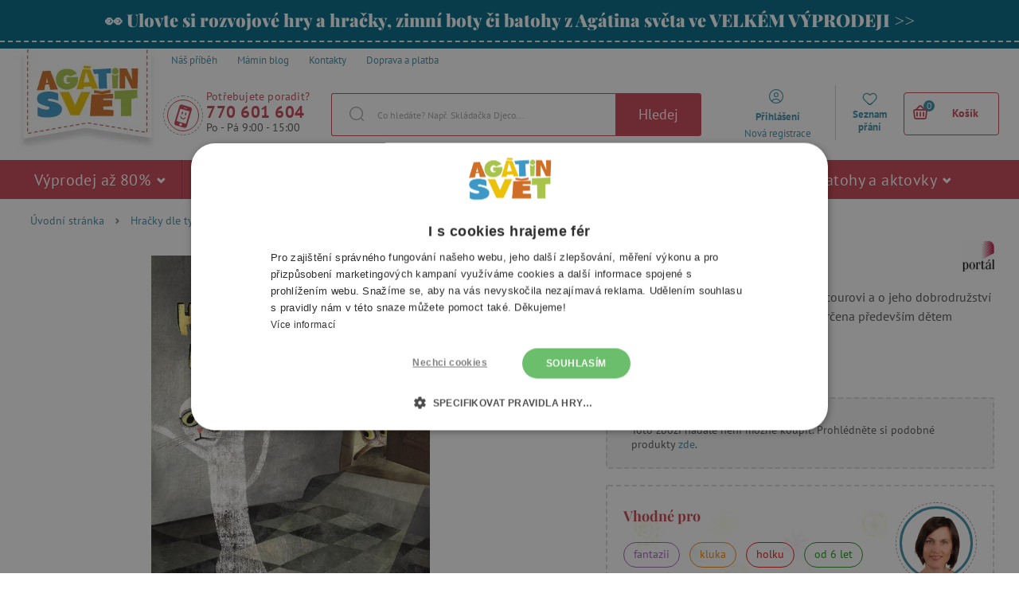

--- FILE ---
content_type: text/html; charset=UTF-8
request_url: https://www.agatinsvet.cz/herkules-a-strasidla/
body_size: 498940
content:

<!DOCTYPE html>
<html lang="cs" class="no-js">
    <head>
        <meta http-equiv="Content-Type" content="text/html; charset=utf-8">
        <meta name="viewport" content="width=device-width, initial-scale=1, shrink-to-fit=no">
        <meta name="description" content="Agátin svět nabízí pestrý výběr společenských her, kreativních a výtvarných potřeb, dřevěných a interaktivních hraček pro nejmenší či školních batohů.">
        <meta http-equiv="X-UA-Compatible" content="IE=11" />

                    <meta name="google-site-verification" content="2SYtBtKIQ1zNCL4cYAm3SUYUQVb45FeXxlz22lsr-to" />
        
        
            <!-- Google Tag Manager -->
    <script>(function(w,d,s,l,i){w[l]=w[l]||[];w[l].push({'gtm.start':
    new Date().getTime(),event:'gtm.js'});var f=d.getElementsByTagName(s)[0],
    j=d.createElement(s),dl=l!='dataLayer'?'&l='+l:'';j.async=true;j.src=
    'https://sgtm.agatinsvet.cz/gtm.js?id='+i+dl;f.parentNode.insertBefore(j,f);
    })(window,document,'script','dataLayer','GTM-P748CNX');</script>
    <!-- End Google Tag Manager -->

                            <meta name="com.silverpop.brandeddomains" content="www.pages06.net,agatinsvet.cz" />
        <meta name="com.silverpop.cothost" content="pod6.ibmmarketingcloud.com" />
        <script src="https://www.sc.pages06.net/lp/static/js/iMAWebCookie.js?20310973-15974caabb2-b5d29b9bce67ec3b933b061f799b2b14&h=www.pages06.net" type="text/javascript"></script>

                <script>(function(e,a,d,b,c){a.mlctr={p:"https://mailocator.net",cpg:"100127NhYippJukE"};
                b=a.createElement(d);
                c=a.getElementsByTagName(d)[0];
                b.async=1;b.src=a.mlctr.p+"/_/s/"+a.mlctr.cpg+"/ml.js";
                c.parentNode.insertBefore(b,c)})(window,document,"script");
        </script>
    
        
    <script async src="https://scripts.luigisbox.tech/LBX-118844.js"></script>


        <link rel="stylesheet" type="text/css" href="https://agatinsvet.vshcdn.net/assets/frontend/styles/index1_1768472451.css" media="screen, projection">
        <!--[if lte IE 8 ]>
            <link rel="stylesheet" type="text/css" href="https://agatinsvet.vshcdn.net/assets/frontend/styles/index1_1768472451-ie8.css" media="screen, projection">
        <![endif]-->

        <title>Herkules a strašidla | Agátin svět</title>

        <meta property="og:site_name" content="Agátin svět">
        <meta property="og:locale" content="cs_CZ" />
        <meta property="og:type" content="website">
        <meta property="og:title" content="Herkules a strašidla" />
        <meta property="og:image" content="https://agatinsvet.vshcdn.net/content/images/product/original/8348.jpg" />
        <meta property="og:description" content="Milý příběh o rozmazleném pražském kocourovi a o jeho dobrodružství v novém domově na venkově. Kniha je určena především dětem mladšího školního věku." />

        <link rel="apple-touch-icon" sizes="180x180" href="https://agatinsvet.vshcdn.net/assets/frontend/favicons/apple-touch-icon.png">
        <link rel="icon" type="image/png" sizes="32x32" href="https://agatinsvet.vshcdn.net/assets/frontend/favicons/favicon-32x32.png">
        <link rel="icon" type="image/png" sizes="16x16" href="https://agatinsvet.vshcdn.net/assets/frontend/favicons/favicon-16x16.png">
        <link rel="manifest" href="https://agatinsvet.vshcdn.net/assets/frontend/favicons/site.webmanifest">
        <link rel="mask-icon" href="https://agatinsvet.vshcdn.net/assets/frontend/favicons/safari-pinned-tab.svg" color="#da532c">
        <meta name="apple-mobile-web-app-title" content="Agátin svět">
        <meta name="application-name" content="Agátin svět">
        <meta name="msapplication-TileColor" content="#da532c">
        <meta name="msapplication-TileImage" content="https://agatinsvet.vshcdn.net/assets/frontend/favicons/mstile-144x144.png">
        <meta name="msapplication-config" content="https://agatinsvet.vshcdn.net/assets/frontend/favicons/browserconfig.xml">
        <meta name="theme-color" content="#ffffff">

        
    </head>

    <body class="web domain-cs" data-contact-form-url="https://www.agatinsvet.cz/contact-form-ajax/">
            <!-- Google Tag Manager (noscript) -->
    <noscript><iframe src="https://www.googletagmanager.com/ns.html?id=GTM-P748CNX"
    height="0" width="0" style="display:none;visibility:hidden"></iframe></noscript>
    <!-- End Google Tag Manager (noscript) -->

            <script type="text/javascript" charset="UTF-8" src="//cdn.cookie-script.com/s/3b03a87988e3739a4498be143d4052ca.js"></script>
    <style>
#lb-search-element #lb-results .list-products__item {min-height: 700px;}
#lb-search-element #lb-results .list-products__item__title{min-height: 70px;}
</style>

        

                    <div class="web__in">
            <div class="web__line web__line--border-bottom-dashed web__line--green clearfix">
        <div class="web__container">
                            <a href="https://www.agatinsvet.cz/vyprodej-az-80/" target="_blank" class="box-agata-tv">
                    <span class="box-agata-tv__text">
                        <span class="in-title in-title__primary">👀 Ulovte si rozvojové hry a hračky, zimní boty či batohy z Agátina světa ve VELKÉM VÝPRODEJI &gt;&gt;</span>
                    </span>
                                    </a>
                    </div>
    </div>

        <!-- web header -->
        <div class="web__line js-headerContainer ">
            <div class="web__header">
                <div class="web__container">
                    
            
    <header class="header ">
        <div class="header__top">
            <ul class="menu">
    <li class="menu__item">
        <a class="menu__item__link" href="https://www.agatinsvet.cz/nas-pribeh/">
            <span>
                Náš příběh
            </span>
        </a>
    </li>

    <li class="menu__item">
        <a class="menu__item__link" href="https://www.agatinsvet.cz/blog/">
            <span>
                Mámin blog
            </span>
        </a>
    </li>

    <li class="menu__item">
        <a class="menu__item__link" href="https://www.agatinsvet.cz/kontakty/">
            <span>
                Kontakty
            </span>
        </a>
    </li>
            <li class="menu__item">
            <a class="menu__item__link" href="https://www.agatinsvet.cz/doprava-a-platba/">
                <span>
                    Doprava a platba
                </span>
            </a>
        </li>
    </ul>

        </div>
        <div class="header__logo">
                            <a class="logo" href="https://www.agatinsvet.cz/">
                                            <img src="https://agatinsvet.vshcdn.net/assets/frontend/images/logo_1.png?v=062021" alt="Internetový obchod" class="logo__img">
                        <img src="https://agatinsvet.vshcdn.net/assets/frontend/images/logo-mobile_1.png?v=062021" alt="Internetový obchod" class="logo-mobile__img" width="105" height="60">
                                    </a>
                    </div>

                    <div class="header__middle" id="js-header-middle">
                <div class="header__contact">
                    <a href="#" class="header__contact__item" target="_blank">
                        <div class="header__contact__item__icon">
                            <i class="svg svg-phone_smile"></i>
                        </div>
                    </a>

                                            <div class="contact-us">
                            <span class="contact-us__title">
                                Potřebujete poradit?
                            </span>
                                                            <a href="tel:770 601 604" class="contact-us__phone">
                                    770 601 604
                                </a>
                                                                                        <span class="contact-us__days">
                                    Po - Pá 9:00 - 15:00
                                </span>
                                                    </div>
                                    </div>
                <div class="search" id="js-search-autocomplete">
    <form action="https://www.agatinsvet.cz/hledani/" method="get">
        <div class="search__form">
            <div class="search__form__input">
                <input
                    type="text"
                    name="q"
                    value=""
                    placeholder="Co hledáte? Např. Skládačka Djeco..."
                    class="input search__input"
                    id="js-search-autocomplete-input"
                    autocomplete="off"
                    data-autocomplete-url="https://www.agatinsvet.cz/search/autocomplete/"
                />
                <span class="search__form__icon">
                    <i class="svg svg-search"></i>
                </span>
            </div>
            <button type="submit" class="btn search__form__button js-header-search-button">
                Hledej
            </button>
        </div>
        <div id="js-search-autocomplete-results"></div>
    </form>
</div>

            </div>

            <div class="header__user">
                <ul class="menu-iconic">
                    <div class="menu-iconic__wrap">
                                                    <li class="menu-iconic__item menu-iconic__item--login js-header-login-panel">
                                <a href="https://www.agatinsvet.cz/prihlaseni/"
                                    class="js-login-link-desktop js-header-login-link menu-iconic__item__link"
                                >
                                    <i class="svg svg-user_circle"></i>
                                </a>
                                <a href="https://www.agatinsvet.cz/prihlaseni/"
                                    class="js-login-link-desktop js-header-login-link menu-iconic__item__link"
                                >
                                    <span class="primary">
                                        Přihlášení
                                    </span>
                                </a>
                                <a href="https://www.agatinsvet.cz/registrace/"
                                    class="js-registration-link-desktop js-header-registration-link menu-iconic__item__link"
                                >
                                    <span>
                                        Nová registrace
                                    </span>
                                </a>
                            </li>
                                                <li class="menu-iconic__item menu-iconic__item--favourite">
                            <a href="https://www.agatinsvet.cz/oblibene" class="menu-iconic__item__link">
                                <i class="svg svg-favourite"></i>
                            </a>
                            <a href="https://www.agatinsvet.cz/oblibene" class="menu-iconic__item__link">
                                <span class="primary">
                                    Seznam přání
                                </span>
                            </a>
                        </li>
                    </div>
                </ul>
                <div class="display-none"
                    id="js-header-login-form">
                                        
            <form name="front_login_form" method="post" action="/login/check/" novalidate="novalidate" class="js-front-login-window"  role="form">

            <span class="js-validation-errors-list js-validation-error-list-front_login_form in-message  display-none"><ul class="in-message__list display-none js-toast-flash-messages"></ul></span>

    <div class="box-login box-login--in-popup js-stop-propagation">

        <div class="js-front-login-window-message in-message in-message--alert display-none"></div>

        <div class="box-login__item box-login__item--first">
            <label for="registration_form[email]" class="required box-login__item__label">
                E-mail
            </label>
                    <input type="text"  name="front_login_form[email]" required="required" placeholder="Zadejte svůj e-mail" class="input id__front_login_form_email" />

                    <span class="js-validation-errors-list js-validation-error-list-front_login_form_email form-error  display-none"><span class="form-error__icon"><i class="svg svg-warning"></i></span><ul class="form-error__list display-none js-toast-flash-messages"></ul></span>
        </div>

        <div class="box-login__item">
            <label for="registration_form[password]" class="required box-login__item__label">
                Heslo
            </label>
                    <span class="js-validation-errors-list js-validation-error-list-front_login_form_password form-error  display-none"><span class="form-error__icon"><i class="svg svg-warning"></i></span><ul class="form-error__list display-none js-toast-flash-messages"></ul></span>
                    <input type="password"  name="front_login_form[password]" required="required" placeholder="Zadejte své heslo" class="input id__front_login_form_password" />

        </div>

        <div class="box-login__item box-login__item--submit">
                <button type="submit"  name="front_login_form[login]" class="btn btn--primary btn id__front_login_form_login">Přihlásit se</button>

        </div>

        <div class="box-login__item box-login__item--info">
            <a href="https://www.agatinsvet.cz/zapomenute-heslo/" class="js-switch-to-reset-password">
                Zapomenuté heslo
            </a>
        </div>

        <div class="box-login__item box-login__item--info">
            <a href="https://www.agatinsvet.cz/registrace/">
                Nová registrace
            </a>
        </div>
    </div>
                <input type="hidden"  name="front_login_form[_token]" class="input id__front_login_form__token" value="i5v9M6PK9E-6oRmuO6_LnQAQi7aMkyhoxpE029tZ9C4" />
</form>
    



                    
            <form name="resetPasswordFormInWindow" method="post" action="/zapomenute-heslo/" novalidate="novalidate" class="js-front-reset-password-window display-none"  role="form">

            <span class="js-validation-errors-list js-validation-error-list-resetPasswordFormInWindow in-message  display-none"><ul class="in-message__list display-none js-toast-flash-messages"></ul></span>

<div class="box-login box-login--in-popup js-stop-propagation">
    <div class="js-front-reset-password-window-message in-message in-message--alert display-none"></div>

    <div class="box-login__item">
        <label for="registration_form[email]" class="required box-login__item__label">
            E-mail:
        </label>
                <input type="email"  name="resetPasswordFormInWindow[email]" required="required" placeholder="E-mail" class="input id__resetPasswordFormInWindow_email" />

                <span class="js-validation-errors-list js-validation-error-list-resetPasswordFormInWindow_email form-error  display-none"><span class="form-error__icon"><i class="svg svg-warning"></i></span><ul class="form-error__list display-none js-toast-flash-messages"></ul></span>
    </div>

    <div class="box-login__item box-login__item--submit">
            <button type="submit"  name="resetPasswordFormInWindow[submit]" class="btn btn--primary btn id__resetPasswordFormInWindow_submit">Resetovat heslo</button>

    </div>

    <div class="box-login__item box-login__item--info">
        <a href="https://www.agatinsvet.cz/prihlaseni/" id="js-switch-to-login">Zpět na přihlášení</a>
    </div>
</div>

            <input type="hidden"  name="resetPasswordFormInWindow[_token]" class="input id__resetPasswordFormInWindow__token" value="2xu8A8nrLvv3iHVOyNUMeH7pbAcqi5HGsv96por8_XQ" />
</form>
    



                </div>

                <div class="display-none"
                    id="js-header-registration-form">
                    <div class="box-registration box-registration--in-popup js-stop-propagation">

    <div class="box-registration__wrap">

        <div class="box-registration__form">
            
                        <form name="registrationFormInWindow" method="post" action="/registrace/" novalidate="novalidate" class="js-front-registration-window" role="form">


                <div class="box-registration__item box-registration__item--first">
                    <label for="registration_form[firstName]" class="required box-login__item__label">
                        Jméno
                    </label>
                            <input type="text"  id="registrationFormInWindow_firstName" name="registrationFormInWindow[firstName]" required="required" placeholder="Jméno" class="input" />

                            <span class="js-validation-errors-list js-validation-error-list-registrationFormInWindow_firstName form-error form-error--in-popup display-none"><span class="form-error__icon"><i class="svg svg-warning"></i></span><ul class="form-error__list display-none js-toast-flash-messages"></ul></span>
                </div>

                <div class="box-registration__item">
                    <label for="registration_form[lastName]" class="required box-login__item__label">
                        Příjmení
                    </label>
                            <input type="text"  id="registrationFormInWindow_lastName" name="registrationFormInWindow[lastName]" required="required" placeholder="Příjmení" class="input" />

                            <span class="js-validation-errors-list js-validation-error-list-registrationFormInWindow_lastName form-error form-error--in-popup display-none"><span class="form-error__icon"><i class="svg svg-warning"></i></span><ul class="form-error__list display-none js-toast-flash-messages"></ul></span>
                </div>

                <div class="box-registration__item">
                    <label for="registration_form[email]" class="required box-login__item__label">
                        E-mail
                    </label>
                            <input type="email"  id="registrationFormInWindow_email" name="registrationFormInWindow[email]" required="required" placeholder="E-mail" data-request-url="https://www.agatinsvet.cz/registration/exists-email" class="input" />

                            <span class="js-validation-errors-list js-validation-error-list-registrationFormInWindow_email form-error form-error--in-popup display-none"><span class="form-error__icon"><i class="svg svg-warning"></i></span><ul class="form-error__list display-none js-toast-flash-messages"></ul></span>
                </div>

                <div class="box-registration__item">
                    <label for="registration_form[Password]" class="required box-login__item__label">
                        Heslo
                        <i class="svg svg-info in-icon in-icon--info js-tooltip" data-toggle="tooltip" data-placement="right" title="" data-original-title="Heslo musí mít alespoň šest znaků a nesmí být shodné se zadaným e-mailem ani s částí e-mailu před zavináčem."></i>
                    </label>
                            <input type="password"  id="registrationFormInWindow_password_first" name="registrationFormInWindow[password][first]" required="required" autocomplete="off" placeholder="Heslo" class="input" />

                            <span class="js-validation-errors-list js-validation-error-list-registrationFormInWindow_password_first form-error form-error--in-popup display-none"><span class="form-error__icon"><i class="svg svg-warning"></i></span><ul class="form-error__list display-none js-toast-flash-messages"></ul></span>
                </div>

                <div class="box-registration__item">
                                <label for="registration_form[password][second]" class="required box-login__item__label">
                                    Heslo znovu
                                </label>
                            <span class="js-validation-errors-list js-validation-error-list-registrationFormInWindow_password_second form-error form-error--in-popup display-none"><span class="form-error__icon"><i class="svg svg-warning"></i></span><ul class="form-error__list display-none js-toast-flash-messages"></ul></span>
                            <input type="password"  id="registrationFormInWindow_password_second" name="registrationFormInWindow[password][second]" required="required" autocomplete="off" placeholder="Heslo znovu" class="input" />

                </div>
                <div class="form-choice">
                    <div class="form-choice__input">
                        <input type="checkbox"  id="registrationFormInWindow_privacyPolicy" name="registrationFormInWindow[privacyPolicy]" required="required" class="css-checkbox" value="1" />
                        <label class="css-label-checkbox" for="registrationFormInWindow_privacyPolicy"></label>
                    </div>
                    <div class="form-choice__label">
                        <label for="registrationFormInWindow_privacyPolicy">
                                                                                            Souhlasím se <a href="https://www.agatinsvet.cz/ochrana-osobnich-udaju-privacy-policy/" target="_blank">zpracováním osobních údajů</a>.
                                                    </label>
                                <span class="js-validation-errors-list js-validation-error-list-registrationFormInWindow_privacyPolicy form-error  display-none"><span class="form-error__icon"><i class="svg svg-warning"></i></span><ul class="form-error__list display-none js-toast-flash-messages"></ul></span>

                    </div>
                </div>

                <div class="form-choice">
                    <div class="form-choice__input">
                        <input type="checkbox"  id="registrationFormInWindow_newsletterSubscription" name="registrationFormInWindow[newsletterSubscription]" class="css-checkbox" value="1" />
                        <label class="css-label-checkbox" for="registrationFormInWindow_newsletterSubscription"></label>
                    </div>
                    <div class="form-choice__label">
                        <label for="registrationFormInWindow_newsletterSubscription">
                            Posílat slevové kódy soutěže a pozvánky na akce e-mailem
                        </label>
                                <span class="js-validation-errors-list js-validation-error-list-registrationFormInWindow_newsletterSubscription form-error  display-none"><span class="form-error__icon"><i class="svg svg-warning"></i></span><ul class="form-error__list display-none js-toast-flash-messages"></ul></span>

                    </div>
                </div>

                <div class="box-registration__item box-registration__item--submit">
                        <button type="submit"  id="registrationFormInWindow_save" name="registrationFormInWindow[save]" class="btn--primary btn">Registrovat</button>

                </div>

                    
        <dl class="js-honey ">
        <dt>
                <label for="registrationFormInWindow_email2">
                Email2
                :                            </label>
                
        </dt>
        <dd>
                    <input type="text"  id="registrationFormInWindow_email2" name="registrationFormInWindow[email2]" class="input" />

                                <span class="js-validation-errors-list js-validation-error-list-registrationFormInWindow_email2 form-error form-error--line display-none"><span class="form-error__icon"><i class="svg svg-warning"></i></span><ul class="form-error__list display-none js-toast-flash-messages"></ul></span>
        </dd>
    </dl>

        <input type="hidden"  id="registrationFormInWindow__token" name="registrationFormInWindow[_token]" class="input" value="9RT1XuD_Aa1grXY9vHrQILEMqeSRIm6OMgPtbjl956c" />
</form>
    

        </div>
        <div class="box-registration__info">
            <div class="box-registration__subtitle">
                Vy ještě nemáte účet?
            </div>
            <h3 class="box-registration__title in-title in-title__primary">
                Registrujte se a získejte všechny výhody!
            </h3>
            <ul class="box-registration__info__list">
                <li class="box-registration__info__list__item">
                    <i class="svg svg-ok"></i >
                    <div class="box-registration__info__list__item__text">
                        Nemusíte ztrácet čas zadáváním svých kontaktních a doručovacích údajů
                    </div>
                </li>
                <li class="box-registration__info__list__item">
                    <i class="svg svg-ok"></i >
                    <div class="box-registration__info__list__item__text">
                        Získáte přehled o svých objednávkách
                    </div>
                </li>
                <li class="box-registration__info__list__item">
                    <i class="svg svg-ok"></i >
                    <div class="box-registration__info__list__item__text">
                        Můžete kdykoliv změnit své přihlášení k odběru novinek
                    </div>
                </li>
            </ul>
        </div>
    </div>
</div>

                </div>
            </div>

            <div class="header__mobile">
                                    <div class="header__mobile-button">
                        <a href="tel:770 601 604" class="header__mobile-button__in">
                            <i class="svg svg-phone"></i>
                        </a>
                    </div>
                
                <div class="header__mobile-button">
                    <span class="header__mobile-button__in js-responsive-toggle js-mobile-user-menu" data-element="js-user-menu" data-hideother="js-search-autocomplete" data-hide-on-click-out="true">
                        <i class="svg svg-user_circle"></i>
                    </span>
                    <div class="header__mobile-button__menu" id="js-user-menu">
                                                    <a href="https://www.agatinsvet.cz/prihlaseni/">
                                Přihlásit se
                            </a>
                            <a href="https://www.agatinsvet.cz/registrace/">
                                Registrace
                            </a>
                                                <a href="https://www.agatinsvet.cz/oblibene">
                            Seznam přání
                        </a>
                    </div>
                </div>
                <div class="header__mobile-button">
                    <span class="header__mobile-button__in js-responsive-toggle js-mobile-search" data-element="js-search-autocomplete, #js-header-middle" data-hideother="js-user-menu" data-hide-on-click-out="true">
                        <i class="svg svg-search"></i>
                    </span>
                </div>
                <div class="header__mobile-button header__mobile-button--menu">
                    <span class="header__mobile-button__in js-mobile-menu-toggle">
                        <i class="svg svg-burger-menu"></i>
                        <span class="header__mobile-button__small-title">
                            Menu
                        </span>
                    </span>
                </div>
            </div>

            <div class="header__cart ">
                <div id="js-cart-box" data-reload-url="https://www.agatinsvet.cz/cart/box/">
    <div class="cart js-cart ">
        <div class="cart__hide-shadow"></div>
        <a class="cart__block js-cart-box-info" href="https://www.agatinsvet.cz/kosik/">
            <span class="cart__icon">
                <i class="svg svg-basket"></i>
                <span class="cart__icon__number">0</span>
            </span>

            <div class="cart__info js-cart-info">
                                    Košík
                            </div>
        </a>
        
    <div class="js-hover-cart display-none cart__detail__wrap">
        <div class="cart__detail">
            <div class="js-hover-cart-box-detail">
                                    <div class="cart__detail__empty-mobile">
                        <h3 class="cart__detail__empty-mobile__title">
                            Váš košík je prázdný
                        </h3>
                        <div class="cart__detail__empty-mobile__info">
                            Zkuste si <a href="https://www.agatinsvet.cz/hracky-podle-veku/">vybrat podle věku dítěte</a>
                        </div>
                    </div>
                                            </div>
        </div>
    </div>
    </div>
    <div class="cart-mobile header__mobile-button js-cart-button-mobile">
        <a href="https://www.agatinsvet.cz/kosik/" class="header__mobile-button__in position-relative">
            <i class="svg svg-basket"></i>
                    </a>
    </div>
</div>

            </div>



            </header>

    


                </div>
            </div>

                            <div class="web__line web__line--horizontal-menu js-web-menu
                     
                    ">
                    <div class="web__container web__container--no-padding">
                                                                            
<div class="menu-horizontal__wrap">
    <div class="menu-horizontal__mobile-close js-mobile-menu-toggle">
        <span class="header__mobile-button__in">
            <i class="svg svg-remove"></i>
            <span class="header__mobile-button__small-title">
                Zavřít
            </span>
        </span>
    </div>
    <ul class="menu-horizontal js-category-list" id="js-mobile-menu-categories">
        
            
                                                            
                <li class="menu-horizontal__item js-category-item js-category-item-child 
                                        ">
                    <a href="https://www.agatinsvet.cz/vyprodej-az-80/"
                       class="menu-horizontal__item__link "
                    >
                        Výprodej až 80% 
                                                    <i class="svg svg-arrow-down js-category-item-opener"></i>
                                            </a>

                                            <div class="menu-horizontal__item__arrow"></div>
                        <div class="menu-horizontal__sub js-menu-horizontal-item-content ">
                            <ul class="menu-horizontal__sub__columns">
                                <li class="menu-horizontal__sub__columns__column js-category-list">
                                    <div class="menu-horizontal__sub__columns__column__back js-category-item-closer">
                                        <i class="svg svg-arrow-down"></i>
                                        <span>
                                            Zpět
                                        </span>
                                    </div>
                                    <h2 class="menu-horizontal__sub__columns__column__title">Výprodej až 80%</h2>
                                    <ul class="menu-horizontal__sub__columns__column__categories">
                                                                                                                                                                                    <li class="menu-horizontal__sub__columns__column__item js-category-item-child">
                                                    <a href="https://www.agatinsvet.cz/vyprodej-80/"
                                                       class="menu-horizontal__item__link menu-horizontal__item__link--level-2
                                                        "
                                                    >
                                                        <div class="menu-horizontal__sub__columns__column__image">
                                                                <img
                                                            alt="Výprodej - 80 %"
                                                            title="Výprodej - 80 %"
                                                                    src="[data-uri]"
                                                data-original="https://agatinsvet.vshcdn.net/content/images/category/default/107944.png"
                                                                                                class="lazy image-category"
                        /><noscript><img  alt="Výprodej - 80 %" title="Výprodej - 80 %" src="https://agatinsvet.vshcdn.net/content/images/category/default/107944.png" class="image-category" /></noscript>
                                                        </div>

                                                        <span>Výprodej - 80 %</span>
                                                    </a>
                                                    <div class="display-none list-menu__item__link__wrap js-category-list-placeholder"></div>
                                                </li>
                                                                                                                                                                                                                                <li class="menu-horizontal__sub__columns__column__item js-category-item-child">
                                                    <a href="https://www.agatinsvet.cz/vyprodej-50/"
                                                       class="menu-horizontal__item__link menu-horizontal__item__link--level-2
                                                        "
                                                    >
                                                        <div class="menu-horizontal__sub__columns__column__image">
                                                                <img
                                                            alt="Výprodej -50 %"
                                                            title="Výprodej -50 %"
                                                                    src="[data-uri]"
                                                data-original="https://agatinsvet.vshcdn.net/content/images/category/default/107945.png"
                                                                                                class="lazy image-category"
                        /><noscript><img  alt="Výprodej -50 %" title="Výprodej -50 %" src="https://agatinsvet.vshcdn.net/content/images/category/default/107945.png" class="image-category" /></noscript>
                                                        </div>

                                                        <span>Výprodej -50 %</span>
                                                    </a>
                                                    <div class="display-none list-menu__item__link__wrap js-category-list-placeholder"></div>
                                                </li>
                                                                                                                                                                                                                                <li class="menu-horizontal__sub__columns__column__item js-category-item-child">
                                                    <a href="https://www.agatinsvet.cz/vyprodej-40/"
                                                       class="menu-horizontal__item__link menu-horizontal__item__link--level-2
                                                        "
                                                    >
                                                        <div class="menu-horizontal__sub__columns__column__image">
                                                                <img
                                                            alt="Výprodej  -40%"
                                                            title="Výprodej  -40%"
                                                                    src="[data-uri]"
                                                data-original="https://agatinsvet.vshcdn.net/content/images/category/default/122753.png"
                                                                                                class="lazy image-category"
                        /><noscript><img  alt="Výprodej  -40%" title="Výprodej  -40%" src="https://agatinsvet.vshcdn.net/content/images/category/default/122753.png" class="image-category" /></noscript>
                                                        </div>

                                                        <span>Výprodej  -40%</span>
                                                    </a>
                                                    <div class="display-none list-menu__item__link__wrap js-category-list-placeholder"></div>
                                                </li>
                                                                                                                                                                                                                                <li class="menu-horizontal__sub__columns__column__item js-category-item-child">
                                                    <a href="https://www.agatinsvet.cz/vyprodej-30/"
                                                       class="menu-horizontal__item__link menu-horizontal__item__link--level-2
                                                        "
                                                    >
                                                        <div class="menu-horizontal__sub__columns__column__image">
                                                                <img
                                                            alt="Výprodej -30 %"
                                                            title="Výprodej -30 %"
                                                                    src="[data-uri]"
                                                data-original="https://agatinsvet.vshcdn.net/content/images/category/default/107946.png"
                                                                                                class="lazy image-category"
                        /><noscript><img  alt="Výprodej -30 %" title="Výprodej -30 %" src="https://agatinsvet.vshcdn.net/content/images/category/default/107946.png" class="image-category" /></noscript>
                                                        </div>

                                                        <span>Výprodej -30 %</span>
                                                    </a>
                                                    <div class="display-none list-menu__item__link__wrap js-category-list-placeholder"></div>
                                                </li>
                                                                                                                                                                                                                                <li class="menu-horizontal__sub__columns__column__item js-category-item-child">
                                                    <a href="https://www.agatinsvet.cz/vyprodej-20/"
                                                       class="menu-horizontal__item__link menu-horizontal__item__link--level-2
                                                        "
                                                    >
                                                        <div class="menu-horizontal__sub__columns__column__image">
                                                                <img
                                                            alt="Výprodej -20 %"
                                                            title="Výprodej -20 %"
                                                                    src="[data-uri]"
                                                data-original="https://agatinsvet.vshcdn.net/content/images/category/default/57656.png"
                                                                                                class="lazy image-category"
                        /><noscript><img  alt="Výprodej -20 %" title="Výprodej -20 %" src="https://agatinsvet.vshcdn.net/content/images/category/default/57656.png" class="image-category" /></noscript>
                                                        </div>

                                                        <span>Výprodej -20 %</span>
                                                    </a>
                                                    <div class="display-none list-menu__item__link__wrap js-category-list-placeholder"></div>
                                                </li>
                                                                                                                                                                                                                                <li class="menu-horizontal__sub__columns__column__item js-category-item-child">
                                                    <a href="https://www.agatinsvet.cz/vyprodej-hracek-15/"
                                                       class="menu-horizontal__item__link menu-horizontal__item__link--level-2
                                                        "
                                                    >
                                                        <div class="menu-horizontal__sub__columns__column__image">
                                                                <img
                                                            alt="Výprodej -15 %"
                                                            title="Výprodej -15 %"
                                                                    src="[data-uri]"
                                                data-original="https://agatinsvet.vshcdn.net/content/images/category/default/69331.png"
                                                                                                class="lazy image-category"
                        /><noscript><img  alt="Výprodej -15 %" title="Výprodej -15 %" src="https://agatinsvet.vshcdn.net/content/images/category/default/69331.png" class="image-category" /></noscript>
                                                        </div>

                                                        <span>Výprodej -15 %</span>
                                                    </a>
                                                    <div class="display-none list-menu__item__link__wrap js-category-list-placeholder"></div>
                                                </li>
                                                                                                                                                                                                                                <li class="menu-horizontal__sub__columns__column__item js-category-item-child">
                                                    <a href="https://www.agatinsvet.cz/poskozeny-obal-15/"
                                                       class="menu-horizontal__item__link menu-horizontal__item__link--level-2
                                                        "
                                                    >
                                                        <div class="menu-horizontal__sub__columns__column__image">
                                                                <img
                                                            alt="Poškozený obal -15 %"
                                                            title="Poškozený obal -15 %"
                                                                    src="[data-uri]"
                                                data-original="https://agatinsvet.vshcdn.net/content/images/category/default/69333.png"
                                                                                                class="lazy image-category"
                        /><noscript><img  alt="Poškozený obal -15 %" title="Poškozený obal -15 %" src="https://agatinsvet.vshcdn.net/content/images/category/default/69333.png" class="image-category" /></noscript>
                                                        </div>

                                                        <span>Poškozený obal -15 %</span>
                                                    </a>
                                                    <div class="display-none list-menu__item__link__wrap js-category-list-placeholder"></div>
                                                </li>
                                                                                                                                                                                                                                <li class="menu-horizontal__sub__columns__column__item js-category-item-child">
                                                    <a href="https://www.agatinsvet.cz/poskozeny-obal-20/"
                                                       class="menu-horizontal__item__link menu-horizontal__item__link--level-2
                                                        "
                                                    >
                                                        <div class="menu-horizontal__sub__columns__column__image">
                                                                <img
                                                            alt="Poškozený obal -20 %"
                                                            title="Poškozený obal -20 %"
                                                                    src="[data-uri]"
                                                data-original="https://agatinsvet.vshcdn.net/content/images/category/default/107947.png"
                                                                                                class="lazy image-category"
                        /><noscript><img  alt="Poškozený obal -20 %" title="Poškozený obal -20 %" src="https://agatinsvet.vshcdn.net/content/images/category/default/107947.png" class="image-category" /></noscript>
                                                        </div>

                                                        <span>Poškozený obal -20 %</span>
                                                    </a>
                                                    <div class="display-none list-menu__item__link__wrap js-category-list-placeholder"></div>
                                                </li>
                                                                                                                        </ul>
                                </li>
                                <li class="menu-horizontal__sub__columns__column">
                                                                            <div>
                                            <h2 class="menu-horizontal__sub__columns__column__title">
                                                Výprodej až 80% podle značek
                                            </h2>
                                            <ul class='menu-horizontal__sub__columns__column__brands'>
                                                                                                    <li>
                                                        <a href="https://www.agatinsvet.cz/lilliputiens/">
                                                            <div class="menu-horizontal__sub__columns__column__brands__image">
                                                                    <img
                                                            alt="Lilliputiens"
                                                            title="Lilliputiens"
                                                                    src="[data-uri]"
                                                data-original="https://agatinsvet.vshcdn.net/content/images/brand/default/27923.jpg"
                                                                                                class="lazy image-brand"
                        /><noscript><img  alt="Lilliputiens" title="Lilliputiens" src="https://agatinsvet.vshcdn.net/content/images/brand/default/27923.jpg" class="image-brand" /></noscript>
                                                            </div>
                                                            <div class="menu-horizontal__sub__columns__column__brands__title">
                                                                <span>Lilliputiens</span>
                                                            </div>
                                                        </a>
                                                    </li>
                                                                                                    <li>
                                                        <a href="https://www.agatinsvet.cz/viking/">
                                                            <div class="menu-horizontal__sub__columns__column__brands__image">
                                                                    <img
                                                            alt="Viking"
                                                            title="Viking"
                                                                    src="[data-uri]"
                                                data-original="https://agatinsvet.vshcdn.net/content/images/brand/default/115270.png"
                                                                                                class="lazy image-brand"
                        /><noscript><img  alt="Viking" title="Viking" src="https://agatinsvet.vshcdn.net/content/images/brand/default/115270.png" class="image-brand" /></noscript>
                                                            </div>
                                                            <div class="menu-horizontal__sub__columns__column__brands__title">
                                                                <span>Viking</span>
                                                            </div>
                                                        </a>
                                                    </li>
                                                                                                    <li>
                                                        <a href="https://www.agatinsvet.cz/sensor/">
                                                            <div class="menu-horizontal__sub__columns__column__brands__image">
                                                                    <img
                                                            alt="Sensor"
                                                            title="Sensor"
                                                                    src="[data-uri]"
                                                data-original="https://agatinsvet.vshcdn.net/content/images/brand/default/121581.jpg"
                                                                                                class="lazy image-brand"
                        /><noscript><img  alt="Sensor" title="Sensor" src="https://agatinsvet.vshcdn.net/content/images/brand/default/121581.jpg" class="image-brand" /></noscript>
                                                            </div>
                                                            <div class="menu-horizontal__sub__columns__column__brands__title">
                                                                <span>Sensor</span>
                                                            </div>
                                                        </a>
                                                    </li>
                                                                                                    <li>
                                                        <a href="https://www.agatinsvet.cz/djeco/">
                                                            <div class="menu-horizontal__sub__columns__column__brands__image">
                                                                    <img
                                                            alt="Djeco"
                                                            title="Djeco"
                                                                    src="[data-uri]"
                                                data-original="https://agatinsvet.vshcdn.net/content/images/brand/default/92178.jpg"
                                                                                                class="lazy image-brand"
                        /><noscript><img  alt="Djeco" title="Djeco" src="https://agatinsvet.vshcdn.net/content/images/brand/default/92178.jpg" class="image-brand" /></noscript>
                                                            </div>
                                                            <div class="menu-horizontal__sub__columns__column__brands__title">
                                                                <span>Djeco</span>
                                                            </div>
                                                        </a>
                                                    </li>
                                                                                                    <li>
                                                        <a href="https://www.agatinsvet.cz/coqui/">
                                                            <div class="menu-horizontal__sub__columns__column__brands__image">
                                                                    <img
                                                            alt="Coqui"
                                                            title="Coqui"
                                                                    src="[data-uri]"
                                                data-original="https://agatinsvet.vshcdn.net/content/images/brand/default/115545.png"
                                                                                                class="lazy image-brand"
                        /><noscript><img  alt="Coqui" title="Coqui" src="https://agatinsvet.vshcdn.net/content/images/brand/default/115545.png" class="image-brand" /></noscript>
                                                            </div>
                                                            <div class="menu-horizontal__sub__columns__column__brands__title">
                                                                <span>Coqui</span>
                                                            </div>
                                                        </a>
                                                    </li>
                                                                                                    <li>
                                                        <a href="https://www.agatinsvet.cz/janod/">
                                                            <div class="menu-horizontal__sub__columns__column__brands__image">
                                                                    <img
                                                            alt="Janod"
                                                            title="Janod"
                                                                    src="[data-uri]"
                                                data-original="https://agatinsvet.vshcdn.net/content/images/brand/default/28848.jpg"
                                                                                                class="lazy image-brand"
                        /><noscript><img  alt="Janod" title="Janod" src="https://agatinsvet.vshcdn.net/content/images/brand/default/28848.jpg" class="image-brand" /></noscript>
                                                            </div>
                                                            <div class="menu-horizontal__sub__columns__column__brands__title">
                                                                <span>Janod</span>
                                                            </div>
                                                        </a>
                                                    </li>
                                                                                                    <li>
                                                        <a href="https://www.agatinsvet.cz/affenzahn/">
                                                            <div class="menu-horizontal__sub__columns__column__brands__image">
                                                                    <img
                                                            alt="Affenzahn"
                                                            title="Affenzahn"
                                                                    src="[data-uri]"
                                                data-original="https://agatinsvet.vshcdn.net/content/images/brand/default/27717.png"
                                                                                                class="lazy image-brand"
                        /><noscript><img  alt="Affenzahn" title="Affenzahn" src="https://agatinsvet.vshcdn.net/content/images/brand/default/27717.png" class="image-brand" /></noscript>
                                                            </div>
                                                            <div class="menu-horizontal__sub__columns__column__brands__title">
                                                                <span>Affenzahn</span>
                                                            </div>
                                                        </a>
                                                    </li>
                                                                                                <li>
                                                    <a href="/prehled-znacek/" class="menu-horizontal__sub__columns__column__brands__all-brands">
                                                        <span>Všechny značky</span>
                                                        <i class="svg svg-arrow-right"></i>
                                                    </a>
                                                </li>
                                            </ul>
                                        </div>
                                                                    </li>
                                <li class="menu-horizontal__sub__columns__column list-products--compact">
                                                                    </li>
                            </ul>
                        </div>
                                    </li>
                        
                                                            
                <li class="menu-horizontal__item js-category-item js-category-item-child 
                                        ">
                    <a href="https://www.agatinsvet.cz/hracky-dle-typu/"
                       class="menu-horizontal__item__link "
                    >
                        Hračky dle typu 
                                                    <i class="svg svg-arrow-down js-category-item-opener"></i>
                                            </a>

                                            <div class="menu-horizontal__item__arrow"></div>
                        <div class="menu-horizontal__sub js-menu-horizontal-item-content ">
                            <ul class="menu-horizontal__sub__columns">
                                <li class="menu-horizontal__sub__columns__column js-category-list">
                                    <div class="menu-horizontal__sub__columns__column__back js-category-item-closer">
                                        <i class="svg svg-arrow-down"></i>
                                        <span>
                                            Zpět
                                        </span>
                                    </div>
                                    <h2 class="menu-horizontal__sub__columns__column__title">Hračky dle typu</h2>
                                    <ul class="menu-horizontal__sub__columns__column__categories">
                                                                                                                                                                                    <li class="menu-horizontal__sub__columns__column__item js-category-item-child">
                                                    <a href="https://www.agatinsvet.cz/experimentalni-hry/"
                                                       class="menu-horizontal__item__link menu-horizontal__item__link--level-2
                                                        "
                                                    >
                                                        <div class="menu-horizontal__sub__columns__column__image">
                                                                <img
                                                            alt="Experimentální hry"
                                                            title="Experimentální hry"
                                                                    src="[data-uri]"
                                                data-original="https://agatinsvet.vshcdn.net/content/images/category/default/28956.png"
                                                                                                class="lazy image-category"
                        /><noscript><img  alt="Experimentální hry" title="Experimentální hry" src="https://agatinsvet.vshcdn.net/content/images/category/default/28956.png" class="image-category" /></noscript>
                                                        </div>

                                                        <span>Experimentální hry</span>
                                                    </a>
                                                    <div class="display-none list-menu__item__link__wrap js-category-list-placeholder"></div>
                                                </li>
                                                                                                                                                                                                                                <li class="menu-horizontal__sub__columns__column__item js-category-item-child">
                                                    <a href="https://www.agatinsvet.cz/bezpecna-detska-elektronika"
                                                       class="menu-horizontal__item__link menu-horizontal__item__link--level-2
                                                        "
                                                    >
                                                        <div class="menu-horizontal__sub__columns__column__image">
                                                                <img
                                                            alt="Elektronika pro děti"
                                                            title="Elektronika pro děti"
                                                                    src="[data-uri]"
                                                data-original="https://agatinsvet.vshcdn.net/content/images/category/default/99235.png"
                                                                                                class="lazy image-category"
                        /><noscript><img  alt="Elektronika pro děti" title="Elektronika pro děti" src="https://agatinsvet.vshcdn.net/content/images/category/default/99235.png" class="image-category" /></noscript>
                                                        </div>

                                                        <span>Elektronika pro děti</span>
                                                    </a>
                                                    <div class="display-none list-menu__item__link__wrap js-category-list-placeholder"></div>
                                                </li>
                                                                                                                                                                                                                                <li class="menu-horizontal__sub__columns__column__item js-category-item-child">
                                                    <a href="https://www.agatinsvet.cz/ocenene-hry-a-hracky/"
                                                       class="menu-horizontal__item__link menu-horizontal__item__link--level-2
                                                        "
                                                    >
                                                        <div class="menu-horizontal__sub__columns__column__image">
                                                                <img
                                                            alt="Oceněné hry a hračky"
                                                            title="Oceněné hry a hračky"
                                                                    src="[data-uri]"
                                                data-original="https://agatinsvet.vshcdn.net/content/images/category/default/23894.png"
                                                                                                class="lazy image-category"
                        /><noscript><img  alt="Oceněné hry a hračky" title="Oceněné hry a hračky" src="https://agatinsvet.vshcdn.net/content/images/category/default/23894.png" class="image-category" /></noscript>
                                                        </div>

                                                        <span>Oceněné hry a hračky</span>
                                                    </a>
                                                    <div class="display-none list-menu__item__link__wrap js-category-list-placeholder"></div>
                                                </li>
                                                                                                                                                                                                                                <li class="menu-horizontal__sub__columns__column__item js-category-item-child">
                                                    <a href="https://www.agatinsvet.cz/darkove-vouchery-a-vstupenky/"
                                                       class="menu-horizontal__item__link menu-horizontal__item__link--level-2
                                                        "
                                                    >
                                                        <div class="menu-horizontal__sub__columns__column__image">
                                                                <img
                                                            alt="Dárkové vouchery a vstupenky"
                                                            title="Dárkové vouchery a vstupenky"
                                                                    src="[data-uri]"
                                                data-original="https://agatinsvet.vshcdn.net/content/images/category/default/69665.png"
                                                                                                class="lazy image-category"
                        /><noscript><img  alt="Dárkové vouchery a vstupenky" title="Dárkové vouchery a vstupenky" src="https://agatinsvet.vshcdn.net/content/images/category/default/69665.png" class="image-category" /></noscript>
                                                        </div>

                                                        <span>Dárkové vouchery a vstupenky</span>
                                                    </a>
                                                    <div class="display-none list-menu__item__link__wrap js-category-list-placeholder"></div>
                                                </li>
                                                                                                                                                                                                                                <li class="menu-horizontal__sub__columns__column__item js-category-item-child">
                                                    <a href="https://www.agatinsvet.cz/brio-specialni-sleva-15/"
                                                       class="menu-horizontal__item__link menu-horizontal__item__link--level-2
                                                        "
                                                    >
                                                        <div class="menu-horizontal__sub__columns__column__image">
                                                                <img
                                                            alt="BRIO: Speciální sleva 15 %"
                                                            title="BRIO: Speciální sleva 15 %"
                                                                    src="[data-uri]"
                                                data-original="https://agatinsvet.vshcdn.net/content/images/category/default/86973.jpg"
                                                                                                class="lazy image-category"
                        /><noscript><img  alt="BRIO: Speciální sleva 15 %" title="BRIO: Speciální sleva 15 %" src="https://agatinsvet.vshcdn.net/content/images/category/default/86973.jpg" class="image-category" /></noscript>
                                                        </div>

                                                        <span>BRIO: Speciální sleva 15 %</span>
                                                    </a>
                                                    <div class="display-none list-menu__item__link__wrap js-category-list-placeholder"></div>
                                                </li>
                                                                                                                                                                                                                                <li class="menu-horizontal__sub__columns__column__item js-category-item-child">
                                                    <a href="https://www.agatinsvet.cz/herni-svety/"
                                                       class="menu-horizontal__item__link menu-horizontal__item__link--level-2
                                                        "
                                                    >
                                                        <div class="menu-horizontal__sub__columns__column__image">
                                                                <img
                                                            alt="Herní světy"
                                                            title="Herní světy"
                                                                    src="[data-uri]"
                                                data-original="https://agatinsvet.vshcdn.net/content/images/category/default/23891.png"
                                                                                                class="lazy image-category"
                        /><noscript><img  alt="Herní světy" title="Herní světy" src="https://agatinsvet.vshcdn.net/content/images/category/default/23891.png" class="image-category" /></noscript>
                                                        </div>

                                                        <span>Herní světy</span>
                                                    </a>
                                                    <div class="display-none list-menu__item__link__wrap js-category-list-placeholder"></div>
                                                </li>
                                                                                                                                                                                                                                <li class="menu-horizontal__sub__columns__column__item js-category-item-child">
                                                    <a href="https://www.agatinsvet.cz/montessori-hracky/"
                                                       class="menu-horizontal__item__link menu-horizontal__item__link--level-2
                                                        "
                                                    >
                                                        <div class="menu-horizontal__sub__columns__column__image">
                                                                <img
                                                            alt="Montessori hračky"
                                                            title="Montessori hračky"
                                                                    src="[data-uri]"
                                                data-original="https://agatinsvet.vshcdn.net/content/images/category/default/23893.png"
                                                                                                class="lazy image-category"
                        /><noscript><img  alt="Montessori hračky" title="Montessori hračky" src="https://agatinsvet.vshcdn.net/content/images/category/default/23893.png" class="image-category" /></noscript>
                                                        </div>

                                                        <span>Montessori hračky</span>
                                                    </a>
                                                    <div class="display-none list-menu__item__link__wrap js-category-list-placeholder"></div>
                                                </li>
                                                                                                                                                                                                                                <li class="menu-horizontal__sub__columns__column__item js-category-item-child">
                                                    <a href="https://www.agatinsvet.cz/spolecenske-hry/"
                                                       class="menu-horizontal__item__link menu-horizontal__item__link--level-2
                                                        "
                                                    >
                                                        <div class="menu-horizontal__sub__columns__column__image">
                                                                <img
                                                            alt="Společenské hry"
                                                            title="Společenské hry"
                                                                    src="[data-uri]"
                                                data-original="https://agatinsvet.vshcdn.net/content/images/category/default/23895.png"
                                                                                                class="lazy image-category"
                        /><noscript><img  alt="Společenské hry" title="Společenské hry" src="https://agatinsvet.vshcdn.net/content/images/category/default/23895.png" class="image-category" /></noscript>
                                                        </div>

                                                        <span>Společenské hry</span>
                                                    </a>
                                                    <div class="display-none list-menu__item__link__wrap js-category-list-placeholder"></div>
                                                </li>
                                                                                                                                                                                                                                <li class="menu-horizontal__sub__columns__column__item js-category-item-child">
                                                    <a href="https://www.agatinsvet.cz/drevene-hry-a-hracky/"
                                                       class="menu-horizontal__item__link menu-horizontal__item__link--level-2
                                                        "
                                                    >
                                                        <div class="menu-horizontal__sub__columns__column__image">
                                                                <img
                                                            alt="Dřevěné hry a hračky"
                                                            title="Dřevěné hry a hračky"
                                                                    src="[data-uri]"
                                                data-original="https://agatinsvet.vshcdn.net/content/images/category/default/28951.png"
                                                                                                class="lazy image-category"
                        /><noscript><img  alt="Dřevěné hry a hračky" title="Dřevěné hry a hračky" src="https://agatinsvet.vshcdn.net/content/images/category/default/28951.png" class="image-category" /></noscript>
                                                        </div>

                                                        <span>Dřevěné hry a hračky</span>
                                                    </a>
                                                    <div class="display-none list-menu__item__link__wrap js-category-list-placeholder"></div>
                                                </li>
                                                                                                                                                                                                                                <li class="menu-horizontal__sub__columns__column__item js-category-item-child">
                                                    <a href="https://www.agatinsvet.cz/drevene-vlackodrahy/"
                                                       class="menu-horizontal__item__link menu-horizontal__item__link--level-2
                                                        "
                                                    >
                                                        <div class="menu-horizontal__sub__columns__column__image">
                                                                <img
                                                            alt="Dřevěné vláčkodráhy"
                                                            title="Dřevěné vláčkodráhy"
                                                                    src="[data-uri]"
                                                data-original="https://agatinsvet.vshcdn.net/content/images/category/default/23898.png"
                                                                                                class="lazy image-category"
                        /><noscript><img  alt="Dřevěné vláčkodráhy" title="Dřevěné vláčkodráhy" src="https://agatinsvet.vshcdn.net/content/images/category/default/23898.png" class="image-category" /></noscript>
                                                        </div>

                                                        <span>Dřevěné vláčkodráhy</span>
                                                    </a>
                                                    <div class="display-none list-menu__item__link__wrap js-category-list-placeholder"></div>
                                                </li>
                                                                                                                                                                                                                                <li class="menu-horizontal__sub__columns__column__item js-category-item-child">
                                                    <a href="https://www.agatinsvet.cz/knihy/"
                                                       class="menu-horizontal__item__link menu-horizontal__item__link--level-2
                                                        "
                                                    >
                                                        <div class="menu-horizontal__sub__columns__column__image">
                                                                <img
                                                            alt="Knihy"
                                                            title="Knihy"
                                                                    src="[data-uri]"
                                                data-original="https://agatinsvet.vshcdn.net/content/images/category/default/23888.png"
                                                                                                class="lazy image-category"
                        /><noscript><img  alt="Knihy" title="Knihy" src="https://agatinsvet.vshcdn.net/content/images/category/default/23888.png" class="image-category" /></noscript>
                                                        </div>

                                                        <span>Knihy</span>
                                                    </a>
                                                    <div class="display-none list-menu__item__link__wrap js-category-list-placeholder"></div>
                                                </li>
                                                                                                                                                                                                                                <li class="menu-horizontal__sub__columns__column__item js-category-item-child">
                                                    <a href="https://www.agatinsvet.cz/puzzle-mozaiky-a-vkladacky/"
                                                       class="menu-horizontal__item__link menu-horizontal__item__link--level-2
                                                        "
                                                    >
                                                        <div class="menu-horizontal__sub__columns__column__image">
                                                                <img
                                                            alt="Puzzle, mozaiky a vkládačky"
                                                            title="Puzzle, mozaiky a vkládačky"
                                                                    src="[data-uri]"
                                                data-original="https://agatinsvet.vshcdn.net/content/images/category/default/27604.png"
                                                                                                class="lazy image-category"
                        /><noscript><img  alt="Puzzle, mozaiky a vkládačky" title="Puzzle, mozaiky a vkládačky" src="https://agatinsvet.vshcdn.net/content/images/category/default/27604.png" class="image-category" /></noscript>
                                                        </div>

                                                        <span>Puzzle, mozaiky a vkládačky</span>
                                                    </a>
                                                    <div class="display-none list-menu__item__link__wrap js-category-list-placeholder"></div>
                                                </li>
                                                                                                                                                                                                                                <li class="menu-horizontal__sub__columns__column__item js-category-item-child">
                                                    <a href="https://www.agatinsvet.cz/magneticke-hracky/"
                                                       class="menu-horizontal__item__link menu-horizontal__item__link--level-2
                                                        "
                                                    >
                                                        <div class="menu-horizontal__sub__columns__column__image">
                                                                <img
                                                            alt="Magnetické hračky"
                                                            title="Magnetické hračky"
                                                                    src="[data-uri]"
                                                data-original="https://agatinsvet.vshcdn.net/content/images/category/default/23892.png"
                                                                                                class="lazy image-category"
                        /><noscript><img  alt="Magnetické hračky" title="Magnetické hračky" src="https://agatinsvet.vshcdn.net/content/images/category/default/23892.png" class="image-category" /></noscript>
                                                        </div>

                                                        <span>Magnetické hračky</span>
                                                    </a>
                                                    <div class="display-none list-menu__item__link__wrap js-category-list-placeholder"></div>
                                                </li>
                                                                                                                                                                                                                                <li class="menu-horizontal__sub__columns__column__item js-category-item-child">
                                                    <a href="https://www.agatinsvet.cz/stavebnice/"
                                                       class="menu-horizontal__item__link menu-horizontal__item__link--level-2
                                                        "
                                                    >
                                                        <div class="menu-horizontal__sub__columns__column__image">
                                                                <img
                                                            alt="Stavebnice"
                                                            title="Stavebnice"
                                                                    src="[data-uri]"
                                                data-original="https://agatinsvet.vshcdn.net/content/images/category/default/23896.png"
                                                                                                class="lazy image-category"
                        /><noscript><img  alt="Stavebnice" title="Stavebnice" src="https://agatinsvet.vshcdn.net/content/images/category/default/23896.png" class="image-category" /></noscript>
                                                        </div>

                                                        <span>Stavebnice</span>
                                                    </a>
                                                    <div class="display-none list-menu__item__link__wrap js-category-list-placeholder"></div>
                                                </li>
                                                                                                                                                                                                                                <li class="menu-horizontal__sub__columns__column__item js-category-item-child">
                                                    <a href="https://www.agatinsvet.cz/hracky-do-vany/"
                                                       class="menu-horizontal__item__link menu-horizontal__item__link--level-2
                                                        "
                                                    >
                                                        <div class="menu-horizontal__sub__columns__column__image">
                                                                <img
                                                            alt="Hračky do vany"
                                                            title="Hračky do vany"
                                                                    src="[data-uri]"
                                                data-original="https://agatinsvet.vshcdn.net/content/images/category/default/78776.png"
                                                                                                class="lazy image-category"
                        /><noscript><img  alt="Hračky do vany" title="Hračky do vany" src="https://agatinsvet.vshcdn.net/content/images/category/default/78776.png" class="image-category" /></noscript>
                                                        </div>

                                                        <span>Hračky do vany</span>
                                                    </a>
                                                    <div class="display-none list-menu__item__link__wrap js-category-list-placeholder"></div>
                                                </li>
                                                                                                                                                                                                                                <li class="menu-horizontal__sub__columns__column__item js-category-item-child">
                                                    <a href="https://www.agatinsvet.cz/hudebni-hracky/"
                                                       class="menu-horizontal__item__link menu-horizontal__item__link--level-2
                                                        "
                                                    >
                                                        <div class="menu-horizontal__sub__columns__column__image">
                                                                <img
                                                            alt="Hudební hračky"
                                                            title="Hudební hračky"
                                                                    src="[data-uri]"
                                                data-original="https://agatinsvet.vshcdn.net/content/images/category/default/28957.png"
                                                                                                class="lazy image-category"
                        /><noscript><img  alt="Hudební hračky" title="Hudební hračky" src="https://agatinsvet.vshcdn.net/content/images/category/default/28957.png" class="image-category" /></noscript>
                                                        </div>

                                                        <span>Hudební hračky</span>
                                                    </a>
                                                    <div class="display-none list-menu__item__link__wrap js-category-list-placeholder"></div>
                                                </li>
                                                                                                                                                                                                                                <li class="menu-horizontal__sub__columns__column__item js-category-item-child">
                                                    <a href="https://www.agatinsvet.cz/motoricke-hry-a-hracky/"
                                                       class="menu-horizontal__item__link menu-horizontal__item__link--level-2
                                                        "
                                                    >
                                                        <div class="menu-horizontal__sub__columns__column__image">
                                                                <img
                                                            alt="Motorické hry a hračky"
                                                            title="Motorické hry a hračky"
                                                                    src="[data-uri]"
                                                data-original="https://agatinsvet.vshcdn.net/content/images/category/default/28959.png"
                                                                                                class="lazy image-category"
                        /><noscript><img  alt="Motorické hry a hračky" title="Motorické hry a hračky" src="https://agatinsvet.vshcdn.net/content/images/category/default/28959.png" class="image-category" /></noscript>
                                                        </div>

                                                        <span>Motorické hry a hračky</span>
                                                    </a>
                                                    <div class="display-none list-menu__item__link__wrap js-category-list-placeholder"></div>
                                                </li>
                                                                                                                                                                                                                                <li class="menu-horizontal__sub__columns__column__item js-category-item-child">
                                                    <a href="https://www.agatinsvet.cz/odrazedla-choditka-a-motoricke-stolky/"
                                                       class="menu-horizontal__item__link menu-horizontal__item__link--level-2
                                                        "
                                                    >
                                                        <div class="menu-horizontal__sub__columns__column__image">
                                                                <img
                                                            alt="Odrážedla, chodítka a motorické stolky"
                                                            title="Odrážedla, chodítka a motorické stolky"
                                                                    src="[data-uri]"
                                                data-original="https://agatinsvet.vshcdn.net/content/images/category/default/48190.png"
                                                                                                class="lazy image-category"
                        /><noscript><img  alt="Odrážedla, chodítka a motorické stolky" title="Odrážedla, chodítka a motorické stolky" src="https://agatinsvet.vshcdn.net/content/images/category/default/48190.png" class="image-category" /></noscript>
                                                        </div>

                                                        <span>Odrážedla, chodítka a motorické stolky</span>
                                                    </a>
                                                    <div class="display-none list-menu__item__link__wrap js-category-list-placeholder"></div>
                                                </li>
                                                                                                                                                                                                                                <li class="menu-horizontal__sub__columns__column__item js-category-item-child">
                                                    <a href="https://www.agatinsvet.cz/potreby-pro-nejmensi/"
                                                       class="menu-horizontal__item__link menu-horizontal__item__link--level-2
                                                        "
                                                    >
                                                        <div class="menu-horizontal__sub__columns__column__image">
                                                                <img
                                                            alt="Potřeby pro nejmenší"
                                                            title="Potřeby pro nejmenší"
                                                                    src="[data-uri]"
                                                data-original="https://agatinsvet.vshcdn.net/content/images/category/default/78237.png"
                                                                                                class="lazy image-category"
                        /><noscript><img  alt="Potřeby pro nejmenší" title="Potřeby pro nejmenší" src="https://agatinsvet.vshcdn.net/content/images/category/default/78237.png" class="image-category" /></noscript>
                                                        </div>

                                                        <span>Potřeby pro nejmenší</span>
                                                    </a>
                                                    <div class="display-none list-menu__item__link__wrap js-category-list-placeholder"></div>
                                                </li>
                                                                                                                                                                                                                                <li class="menu-horizontal__sub__columns__column__item js-category-item-child">
                                                    <a href="https://www.agatinsvet.cz/dekorace-do-pokojicku-a-drobne-darky/"
                                                       class="menu-horizontal__item__link menu-horizontal__item__link--level-2
                                                        "
                                                    >
                                                        <div class="menu-horizontal__sub__columns__column__image">
                                                                <img
                                                            alt="Dekorace a doplňky do pokojíčku"
                                                            title="Dekorace a doplňky do pokojíčku"
                                                                    src="[data-uri]"
                                                data-original="https://agatinsvet.vshcdn.net/content/images/category/default/23873.png"
                                                                                                class="lazy image-category"
                        /><noscript><img  alt="Dekorace a doplňky do pokojíčku" title="Dekorace a doplňky do pokojíčku" src="https://agatinsvet.vshcdn.net/content/images/category/default/23873.png" class="image-category" /></noscript>
                                                        </div>

                                                        <span>Dekorace a doplňky do pokojíčku</span>
                                                    </a>
                                                    <div class="display-none list-menu__item__link__wrap js-category-list-placeholder"></div>
                                                </li>
                                                                                                                                                                                                                                <li class="menu-horizontal__sub__columns__column__item js-category-item-child">
                                                    <a href="https://www.agatinsvet.cz/drobne-darky/"
                                                       class="menu-horizontal__item__link menu-horizontal__item__link--level-2
                                                        "
                                                    >
                                                        <div class="menu-horizontal__sub__columns__column__image">
                                                                <img
                                                            alt="Drobné dárky"
                                                            title="Drobné dárky"
                                                                    src="[data-uri]"
                                                data-original="https://agatinsvet.vshcdn.net/content/images/category/default/112571.png"
                                                                                                class="lazy image-category"
                        /><noscript><img  alt="Drobné dárky" title="Drobné dárky" src="https://agatinsvet.vshcdn.net/content/images/category/default/112571.png" class="image-category" /></noscript>
                                                        </div>

                                                        <span>Drobné dárky</span>
                                                    </a>
                                                    <div class="display-none list-menu__item__link__wrap js-category-list-placeholder"></div>
                                                </li>
                                                                                                                                                                                                                                <li class="menu-horizontal__sub__columns__column__item js-category-item-child">
                                                    <a href="https://www.agatinsvet.cz/zeny-zenam/"
                                                       class="menu-horizontal__item__link menu-horizontal__item__link--level-2
                                                        "
                                                    >
                                                        <div class="menu-horizontal__sub__columns__column__image">
                                                                <img
                                                            alt="Ženy ženám"
                                                            title="Ženy ženám"
                                                                    src="[data-uri]"
                                                data-original="https://agatinsvet.vshcdn.net/content/images/category/default/74473.png"
                                                                                                class="lazy image-category"
                        /><noscript><img  alt="Ženy ženám" title="Ženy ženám" src="https://agatinsvet.vshcdn.net/content/images/category/default/74473.png" class="image-category" /></noscript>
                                                        </div>

                                                        <span>Ženy ženám</span>
                                                    </a>
                                                    <div class="display-none list-menu__item__link__wrap js-category-list-placeholder"></div>
                                                </li>
                                                                                                                                                                                                                                <li class="menu-horizontal__sub__columns__column__item js-category-item-child">
                                                    <a href="https://www.agatinsvet.cz/hry-a-pomucky-pro-skolky/"
                                                       class="menu-horizontal__item__link menu-horizontal__item__link--level-2
                                                        "
                                                    >
                                                        <div class="menu-horizontal__sub__columns__column__image">
                                                                <img
                                                            alt="Hry a pomůcky pro školky"
                                                            title="Hry a pomůcky pro školky"
                                                                    src="[data-uri]"
                                                data-original="https://agatinsvet.vshcdn.net/content/images/category/default/63687.png"
                                                                                                class="lazy image-category"
                        /><noscript><img  alt="Hry a pomůcky pro školky" title="Hry a pomůcky pro školky" src="https://agatinsvet.vshcdn.net/content/images/category/default/63687.png" class="image-category" /></noscript>
                                                        </div>

                                                        <span>Hry a pomůcky pro školky</span>
                                                    </a>
                                                    <div class="display-none list-menu__item__link__wrap js-category-list-placeholder"></div>
                                                </li>
                                                                                                                                                                                                                                <li class="menu-horizontal__sub__columns__column__item js-category-item-child">
                                                    <a href="https://www.agatinsvet.cz/darky-k-nakupu-od-agaty/"
                                                       class="menu-horizontal__item__link menu-horizontal__item__link--level-2
                                                        "
                                                    >
                                                        <div class="menu-horizontal__sub__columns__column__image">
                                                                <img
                                                            alt="Dárky k nákupu od Agáty"
                                                            title="Dárky k nákupu od Agáty"
                                                                    src="[data-uri]"
                                                data-original="https://agatinsvet.vshcdn.net/content/images/category/default/89309.png"
                                                                                                class="lazy image-category"
                        /><noscript><img  alt="Dárky k nákupu od Agáty" title="Dárky k nákupu od Agáty" src="https://agatinsvet.vshcdn.net/content/images/category/default/89309.png" class="image-category" /></noscript>
                                                        </div>

                                                        <span>Dárky k nákupu od Agáty</span>
                                                    </a>
                                                    <div class="display-none list-menu__item__link__wrap js-category-list-placeholder"></div>
                                                </li>
                                                                                                                                                                                                                                <li class="menu-horizontal__sub__columns__column__item js-category-item-child">
                                                    <a href="https://www.agatinsvet.cz/pujcovna-hracek-a-her/"
                                                       class="menu-horizontal__item__link menu-horizontal__item__link--level-2
                                                        "
                                                    >
                                                        <div class="menu-horizontal__sub__columns__column__image">
                                                                <img
                                                            alt="Půjčovna hraček a her"
                                                            title="Půjčovna hraček a her"
                                                                    src="[data-uri]"
                                                data-original="https://agatinsvet.vshcdn.net/content/images/category/default/107550.png"
                                                                                                class="lazy image-category"
                        /><noscript><img  alt="Půjčovna hraček a her" title="Půjčovna hraček a her" src="https://agatinsvet.vshcdn.net/content/images/category/default/107550.png" class="image-category" /></noscript>
                                                        </div>

                                                        <span>Půjčovna hraček a her</span>
                                                    </a>
                                                    <div class="display-none list-menu__item__link__wrap js-category-list-placeholder"></div>
                                                </li>
                                                                                                                        </ul>
                                </li>
                                <li class="menu-horizontal__sub__columns__column">
                                                                            <div>
                                            <h2 class="menu-horizontal__sub__columns__column__title">
                                                Hračky dle typu podle značek
                                            </h2>
                                            <ul class='menu-horizontal__sub__columns__column__brands'>
                                                                                                    <li>
                                                        <a href="https://www.agatinsvet.cz/djeco/">
                                                            <div class="menu-horizontal__sub__columns__column__brands__image">
                                                                    <img
                                                            alt="Djeco"
                                                            title="Djeco"
                                                                    src="[data-uri]"
                                                data-original="https://agatinsvet.vshcdn.net/content/images/brand/default/92178.jpg"
                                                                                                class="lazy image-brand"
                        /><noscript><img  alt="Djeco" title="Djeco" src="https://agatinsvet.vshcdn.net/content/images/brand/default/92178.jpg" class="image-brand" /></noscript>
                                                            </div>
                                                            <div class="menu-horizontal__sub__columns__column__brands__title">
                                                                <span>Djeco</span>
                                                            </div>
                                                        </a>
                                                    </li>
                                                                                                    <li>
                                                        <a href="https://www.agatinsvet.cz/lilliputiens/">
                                                            <div class="menu-horizontal__sub__columns__column__brands__image">
                                                                    <img
                                                            alt="Lilliputiens"
                                                            title="Lilliputiens"
                                                                    src="[data-uri]"
                                                data-original="https://agatinsvet.vshcdn.net/content/images/brand/default/27923.jpg"
                                                                                                class="lazy image-brand"
                        /><noscript><img  alt="Lilliputiens" title="Lilliputiens" src="https://agatinsvet.vshcdn.net/content/images/brand/default/27923.jpg" class="image-brand" /></noscript>
                                                            </div>
                                                            <div class="menu-horizontal__sub__columns__column__brands__title">
                                                                <span>Lilliputiens</span>
                                                            </div>
                                                        </a>
                                                    </li>
                                                                                                    <li>
                                                        <a href="https://www.agatinsvet.cz/janod/">
                                                            <div class="menu-horizontal__sub__columns__column__brands__image">
                                                                    <img
                                                            alt="Janod"
                                                            title="Janod"
                                                                    src="[data-uri]"
                                                data-original="https://agatinsvet.vshcdn.net/content/images/brand/default/28848.jpg"
                                                                                                class="lazy image-brand"
                        /><noscript><img  alt="Janod" title="Janod" src="https://agatinsvet.vshcdn.net/content/images/brand/default/28848.jpg" class="image-brand" /></noscript>
                                                            </div>
                                                            <div class="menu-horizontal__sub__columns__column__brands__title">
                                                                <span>Janod</span>
                                                            </div>
                                                        </a>
                                                    </li>
                                                                                                    <li>
                                                        <a href="https://www.agatinsvet.cz/souza/">
                                                            <div class="menu-horizontal__sub__columns__column__brands__image">
                                                                    <img
                                                            alt="Souza!"
                                                            title="Souza!"
                                                                    src="[data-uri]"
                                                data-original="https://agatinsvet.vshcdn.net/content/images/brand/default/112406.png"
                                                                                                class="lazy image-brand"
                        /><noscript><img  alt="Souza!" title="Souza!" src="https://agatinsvet.vshcdn.net/content/images/brand/default/112406.png" class="image-brand" /></noscript>
                                                            </div>
                                                            <div class="menu-horizontal__sub__columns__column__brands__title">
                                                                <span>Souza!</span>
                                                            </div>
                                                        </a>
                                                    </li>
                                                                                                    <li>
                                                        <a href="https://www.agatinsvet.cz/haba/">
                                                            <div class="menu-horizontal__sub__columns__column__brands__image">
                                                                    <img
                                                            alt="HABA"
                                                            title="HABA"
                                                                    src="[data-uri]"
                                                data-original="https://agatinsvet.vshcdn.net/content/images/brand/default/58098.png"
                                                                                                class="lazy image-brand"
                        /><noscript><img  alt="HABA" title="HABA" src="https://agatinsvet.vshcdn.net/content/images/brand/default/58098.png" class="image-brand" /></noscript>
                                                            </div>
                                                            <div class="menu-horizontal__sub__columns__column__brands__title">
                                                                <span>HABA</span>
                                                            </div>
                                                        </a>
                                                    </li>
                                                                                                    <li>
                                                        <a href="https://www.agatinsvet.cz/albatros/">
                                                            <div class="menu-horizontal__sub__columns__column__brands__image">
                                                                    <img
                                                            alt="Albatros"
                                                            title="Albatros"
                                                                    src="[data-uri]"
                                                data-original="https://agatinsvet.vshcdn.net/content/images/brand/default/23914.jpg"
                                                                                                class="lazy image-brand"
                        /><noscript><img  alt="Albatros" title="Albatros" src="https://agatinsvet.vshcdn.net/content/images/brand/default/23914.jpg" class="image-brand" /></noscript>
                                                            </div>
                                                            <div class="menu-horizontal__sub__columns__column__brands__title">
                                                                <span>Albatros</span>
                                                            </div>
                                                        </a>
                                                    </li>
                                                                                                    <li>
                                                        <a href="https://www.agatinsvet.cz/b-box/">
                                                            <div class="menu-horizontal__sub__columns__column__brands__image">
                                                                    <img
                                                            alt="b.box"
                                                            title="b.box"
                                                                    src="[data-uri]"
                                                data-original="https://agatinsvet.vshcdn.net/content/images/brand/default/84637.jpg"
                                                                                                class="lazy image-brand"
                        /><noscript><img  alt="b.box" title="b.box" src="https://agatinsvet.vshcdn.net/content/images/brand/default/84637.jpg" class="image-brand" /></noscript>
                                                            </div>
                                                            <div class="menu-horizontal__sub__columns__column__brands__title">
                                                                <span>b.box</span>
                                                            </div>
                                                        </a>
                                                    </li>
                                                                                                <li>
                                                    <a href="/prehled-znacek/" class="menu-horizontal__sub__columns__column__brands__all-brands">
                                                        <span>Všechny značky</span>
                                                        <i class="svg svg-arrow-right"></i>
                                                    </a>
                                                </li>
                                            </ul>
                                        </div>
                                                                    </li>
                                <li class="menu-horizontal__sub__columns__column list-products--compact">
                                                                            <h2 class="menu-horizontal__sub__columns__column__title menu-horizontal__sub__columns__column__title--product">Nejprodávanější</h2>
                                                    
    <ul class="list-products js-paginator-list ">
                                                                                        
            <li class="list-products__item">
                <div class="list-products__item__in">
                    <a href="https://www.agatinsvet.cz/balicek-arty-toys-velky-rytiri/" class="list-products__item__block js-list-products-item" data-index="1" data-list="Záhlaví" data-id="11035" data-url="https://www.agatinsvet.cz/balicek-arty-toys-velky-rytiri/" data-sku="set_DJ06749_DJ06735_DJ06712" data-name="Balíček Arty Toys velký - rytíři" data-brand="Djeco" data-categories="Herní světy | Hračky dle věku | Hry a hračky pro předškoláky | Hry a hračky pro děti od 6 let | Hračky dle typu | Djeco Arty Toys - Piráti a rytíři | Djeco Arty Toys - Princezny, piráti a rytíři" data-availability="Skladem" data-price="2074">
                        <div class="list-products__item__image">
                                <img
                                                            alt="Balíček Arty Toys velký - rytíři"
                                                            title="Balíček Arty Toys velký - rytíři"
                                                                    src="[data-uri]"
                                                data-original="https://agatinsvet.vshcdn.net/content/images/product/list/54857.jpg"
                                                                                                class="lazy image-product-list"
                        /><noscript><img  alt="Balíček Arty Toys velký - rytíři" title="Balíček Arty Toys velký - rytíři" src="https://agatinsvet.vshcdn.net/content/images/product/list/54857.jpg" class="image-product-list" /></noscript>
                                
            <div class="in-flag--top-left in-flag--in-list">
                        
                            <span class="in-flag__wrapper">
                    <span class="in-flag__image-item in-flag__image-item--green" style="background-color: #058F3A; color: #058F3A;">
                        <span class="in-flag__image-item__text__primary">Doprava</span><span class="in-flag__image-item__text__secondary">zdarma</span>
                        <div class="triangle__wrap">
                            <div class="triangle"></div>
                        </div>
                    </span>
                </span>
            
                    </div>
    
    
    <div class="in-flag in-flag--double-sided in-flag--position-right in-flag--in-list">
                    <span class="in-flag__item" style="background-color: #e5352d;">
                <span class="in-flag__item__in">
                    Výhodný balíček
                </span>
            </span>
            </div>


                                                    </div>

                        <div class="list-products__item__rating">
                                                    </div>

                        <div class="list-products__item__content">
                            <h2 class="list-products__item__title js-list-products-item-title">
                                Balíček Arty Toys velký - rytíři
                            </h2>

                            
                            
                            
                                                        
                            <div class="list-products__item__info__description">
                                    
            <div class="">
            Vydejte se na mimořádná dobrodružství s rytířskou kolekcí hraček Arty Toys. Sestavili jsme výhodný balíček s rytíři pro kluky. Figurky neohrožených rytířů jsou snem každého kluka. Hračky jsou určené pro kluky od 4 let.
        </div>
    
                            </div>
                            <div class="list-products__item__content__shadow"></div>
                        </div>

                        <div class="list-products__item__info">
                                                            <div class="list-products__item__info__price">
                                                                        <div class="list-products__item__info__price__item list-products__item__info__price__item--main
                                         list-products__item__info__price__item--full-width                                    ">
                                                                                    2 074 Kč
                                                                            </div>
                                </div>
                            
                                                        <div class="list-products__item__info__availability"
                                 style="color: #058f3a;">
                                Skladem
                            </div>
                        </div>
                    </a>

                    <div class="list-products__item__action">
                                                                        
            <form name="add_product_form" method="post" action="/cart/addProduct/" novalidate="novalidate" class="js-add-product" data-ajax-url="https://www.agatinsvet.cz/cart/addProductAjax/" data-add-message=""  role="form">

    <span class="form-input-spinbox js-spinbox">
                <input type="text"  name="add_product_form[quantity]" required="required" class="form-input-spinbox__input input-no-style js-spinbox-input input id__add_product_form_quantity" data-spinbox-min="1" value="1" />

        <button type="button" class="btn-no-style form-input-spinbox__btn js-spinbox-plus" >+</button>
        <button type="button" class="btn-no-style form-input-spinbox__btn form-input-spinbox__btn--minus js-spinbox-minus" >-</button>
    </span>
        <button type="submit"  name="add_product_form[add]" class="btn--success btn id__add_product_form_add">Přidat do košíku</button>

    <input type="hidden" name="gtmAddToCartPlaceType" value="gtmAddToCartPlaceTypeList">
    <input type="hidden" name="gtmAddToCartPlaceName" value="Záhlaví">
    <input type="hidden" name="gtmAddToCartPlacePosition" value="0">
    <div class="display-none js-add-product-gift-content">
        <div class="box-popup-crosseling">
            <div class="box-popup-crosseling__header">
                                    Přidejte vzkaz pro obdarovaného
                            </div>
            <div class="box-popup-crosseling__content">
                <div class="box-login__item box-login__item--first">
                    <label for="registration_form[email]" class="required box-login__item__label">
                        Jméno
                    </label>
                            <input type="text"  name="add_product_form[nameOfGifted]" required="required" class="js-add-product-name-of-gifted-input input id__add_product_form_nameOfGifted" data-input-full-name="add_product_form[nameOfGifted]" />

                            <span class="js-validation-errors-list js-validation-error-list-add_product_form_nameOfGifted form-error  display-none"><span class="form-error__icon"><i class="svg svg-warning"></i></span><ul class="form-error__list display-none js-toast-flash-messages"></ul></span>
                </div>
                <div class="box-login__item">
                    <label for="registration_form[password]" class="required box-login__item__label">
                        Vzkaz
                    </label>
                            <span class="js-validation-errors-list js-validation-error-list-add_product_form_giftMessage form-error  display-none"><span class="form-error__icon"><i class="svg svg-warning"></i></span><ul class="form-error__list display-none js-toast-flash-messages"></ul></span>
                            <input type="text"  name="add_product_form[giftMessage]" required="required" class="js-add-product-gift-message-input input id__add_product_form_giftMessage" data-input-full-name="add_product_form[giftMessage]" maxlength="90" placeholder="max 90 znaků" />

                </div>
            </div>
            <div class="box-popup-crosseling__footer">
                <div class="box-popup-crosseling__action">
                    <a href="https://www.agatinsvet.cz/kosik/" class="js-middle-cart-window-continue-button box-popup-crosseling__action__btn box-popup-crosseling__action__btn--continue btn btn--success">
                        Odeslat
                        <i class="svg svg-arrow-right"></i>
                    </a>
                    <a href="#" class="js-middle-cart-window-close-button box-popup-crosseling__action__btn box-popup-crosseling__action__btn--cancel btn btn--outline btn--icon-left">
                        <i class="svg svg-arrow-left"></i>
                        Zrušit
                    </a>
                </div>
            </div>
        </div>
    </div>
            <input type="hidden"  name="add_product_form[productId]" class="input id__add_product_form_productId" value="11035" />
</form>
    


                                            </div>
                </div>
            </li>
            </ul>

                                                                    </li>
                            </ul>
                        </div>
                                    </li>
                        
                            <li class="menu-horizontal__item js-category-item js-category-item-child">
    <a href="https://www.agatinsvet.cz/hry-a-hracky-podle-veku/"
       class="menu-horizontal__item__link "
    >
        Hračky dle věku
        <i class="svg svg-arrow-down js-category-item-opener"></i>
    </a>
    <div class="menu-horizontal__item__arrow"></div>
    <div class="menu-horizontal__sub js-menu-horizontal-item-content ">
        <div class="menu-horizontal__sub__columns__column__back js-category-item-closer">
    <i class="svg svg-arrow-down"></i>
    <span>
        Zpět
    </span>
</div>
<h2 class="menu-horizontal__sub__columns__column__title menu-horizontal__sub__columns__column__title--alt">
    Hračky dle věku
</h2>
<ul class="list-menu-with-pictures ">
    <li class="list-menu-with-pictures__item">
        <a href="https://www.agatinsvet.cz/hracky-a-vybava-pro-miminka/?product_filter_form%5Bparameters%5D%5B2%5D%5B0%5D=174" class="list-menu-with-pictures__link">
            <div class="list-menu-with-pictures__item__icon">
                <div class="list-menu-with-pictures__item__icon__in">
                    <img src="https://agatinsvet.vshcdn.net/assets/frontend/images/design/filter-by-age-christmas-0.png?v=251101">
                </div>
            </div>
            <div class="list-menu-with-pictures__item__text">
                <div class="list-menu-with-pictures__item__title">
                    Miminka
                </div>
                <div class="list-menu-with-pictures__item__subtitle">
                    Hračky pro miminka
                </div>
            </div>
        </a>
    </li>
    <li class="list-menu-with-pictures__item">
        <a href="https://www.agatinsvet.cz/hry-a-hracky-pro-batolata/?product_filter_form%5Bparameters%5D%5B2%5D%5B0%5D=3" class="list-menu-with-pictures__link">
            <div class="list-menu-with-pictures__item__icon">
                <div class="list-menu-with-pictures__item__icon__in">
                    <img src="https://agatinsvet.vshcdn.net/assets/frontend/images/design/filter-by-age-christmas-1.png?v=251101">
                </div>
            </div>
            <div class="list-menu-with-pictures__item__text">
                <div class="list-menu-with-pictures__item__title">
                    Batolata
                </div>
                <div class="list-menu-with-pictures__item__subtitle">
                    Hračky pro batolata
                </div>
            </div>
        </a>
    </li>
    <li class="list-menu-with-pictures__item">
        <a href="https://www.agatinsvet.cz/hry-a-hracky-pro-deti-od-2-let/?product_filter_form%5Bparameters%5D%5B2%5D%5B0%5D=4" class="list-menu-with-pictures__link">
            <div class="list-menu-with-pictures__item__icon">
                <div class="list-menu-with-pictures__item__icon__in">
                    <img src="https://agatinsvet.vshcdn.net/assets/frontend/images/design/filter-by-age-christmas-2.png?v=251101">
                </div>
            </div>
            <div class="list-menu-with-pictures__item__text">
                <div class="list-menu-with-pictures__item__title">
                    Dvouleťáci
                </div>
                <div class="list-menu-with-pictures__item__subtitle">
                    Hračky pro děti od&nbsp;2&nbsp;let
                </div>
            </div>
        </a>
    </li>
    <li class="list-menu-with-pictures__item">
        <a href="https://www.agatinsvet.cz/hry-a-hracky-pro-deti-od-3-let/?product_filter_form%5Bparameters%5D%5B2%5D%5B0%5D=5" class="list-menu-with-pictures__link">
            <div class="list-menu-with-pictures__item__icon">
                <div class="list-menu-with-pictures__item__icon__in">
                    <img src="https://agatinsvet.vshcdn.net/assets/frontend/images/design/filter-by-age-christmas-3.png?v=251101">
                </div>
            </div>
            <div class="list-menu-with-pictures__item__text">
                <div class="list-menu-with-pictures__item__title">
                    Tříleťáci
                </div>
                <div class="list-menu-with-pictures__item__subtitle">
                    Hračky pro děti od&nbsp;3&nbsp;let
                </div>
            </div>
        </a>
    </li>
    <li class="list-menu-with-pictures__item">
        <a href="https://www.agatinsvet.cz/hry-a-hracky-pro-predskolaky/?product_filter_form%5Bparameters%5D%5B2%5D%5B0%5D=6" class="list-menu-with-pictures__link">
            <div class="list-menu-with-pictures__item__icon">
                <div class="list-menu-with-pictures__item__icon__in">
                    <img src="https://agatinsvet.vshcdn.net/assets/frontend/images/design/filter-by-age-christmas-4.png?v=251101">
                </div>
            </div>
            <div class="list-menu-with-pictures__item__text">
                <div class="list-menu-with-pictures__item__title">
                    Předškoláci
                </div>
                <div class="list-menu-with-pictures__item__subtitle">
                    Hračky pro předškoláky
                </div>
            </div>
        </a>
    </li>
    <li class="list-menu-with-pictures__item">
        <a href="https://www.agatinsvet.cz/hry-a-hracky-pro-deti-od-6-let/?product_filter_form%5Bparameters%5D%5B2%5D%5B0%5D=7" class="list-menu-with-pictures__link">
            <div class="list-menu-with-pictures__item__icon">
                <div class="list-menu-with-pictures__item__icon__in">
                    <img src="https://agatinsvet.vshcdn.net/assets/frontend/images/design/filter-by-age-christmas-5.png?v=251101">
                </div>
            </div>
            <div class="list-menu-with-pictures__item__text">
                <div class="list-menu-with-pictures__item__title">
                    Malí školáci
                </div>
                <div class="list-menu-with-pictures__item__subtitle">
                    Hračky pro děti od&nbsp;6&nbsp;let
                </div>
            </div>
        </a>
    </li>
    <li class="list-menu-with-pictures__item">
        <a href="https://www.agatinsvet.cz/hry-a-hracky-pro-deti-od-9-let/?product_filter_form%5Bparameters%5D%5B2%5D%5B0%5D=8" class="list-menu-with-pictures__link">
            <div class="list-menu-with-pictures__item__icon">
                <div class="list-menu-with-pictures__item__icon__in">
                    <img src="https://agatinsvet.vshcdn.net/assets/frontend/images/design/filter-by-age-christmas-6.png?v=251101">
                </div>
            </div>
            <div class="list-menu-with-pictures__item__text">
                <div class="list-menu-with-pictures__item__title">
                    Větší školáci
                </div>
                <div class="list-menu-with-pictures__item__subtitle">
                    Hračky pro děti od&nbsp;9&nbsp;let
                </div>
            </div>
        </a>
    </li>
    <li class="list-menu-with-pictures__item">
        <a href="https://www.agatinsvet.cz/hry-a-hracky-pro-deti-od-12-let/?product_filter_form%5Bparameters%5D%5B2%5D%5B0%5D=2341" class="list-menu-with-pictures__link">
            <div class="list-menu-with-pictures__item__icon">
                <div class="list-menu-with-pictures__item__icon__in">
                    <img src="https://agatinsvet.vshcdn.net/assets/frontend/images/design/filter-by-age-christmas-7.png?v=251101">
                </div>
            </div>
            <div class="list-menu-with-pictures__item__text">
                <div class="list-menu-with-pictures__item__title">
                    Náctiletí
                </div>
                <div class="list-menu-with-pictures__item__subtitle">
                    Hry a tvoření od&nbsp;12&nbsp;let
                </div>
            </div>
        </a>
    </li>
</ul>
    </div>
</li>
                        
                                                            
                <li class="menu-horizontal__item js-category-item js-category-item-child 
                                        ">
                    <a href="https://www.agatinsvet.cz/tvoreni/"
                       class="menu-horizontal__item__link "
                    >
                        Tvoření 
                                                    <i class="svg svg-arrow-down js-category-item-opener"></i>
                                            </a>

                                            <div class="menu-horizontal__item__arrow"></div>
                        <div class="menu-horizontal__sub js-menu-horizontal-item-content ">
                            <ul class="menu-horizontal__sub__columns">
                                <li class="menu-horizontal__sub__columns__column js-category-list">
                                    <div class="menu-horizontal__sub__columns__column__back js-category-item-closer">
                                        <i class="svg svg-arrow-down"></i>
                                        <span>
                                            Zpět
                                        </span>
                                    </div>
                                    <h2 class="menu-horizontal__sub__columns__column__title">Tvoření</h2>
                                    <ul class="menu-horizontal__sub__columns__column__categories">
                                                                                                                                                                                    <li class="menu-horizontal__sub__columns__column__item js-category-item-child">
                                                    <a href="https://www.agatinsvet.cz/kreativni-sady-a-vyrabeni/"
                                                       class="menu-horizontal__item__link menu-horizontal__item__link--level-2
                                                        "
                                                    >
                                                        <div class="menu-horizontal__sub__columns__column__image">
                                                                <img
                                                            alt="Kreativní sady a vyrábění"
                                                            title="Kreativní sady a vyrábění"
                                                                    src="[data-uri]"
                                                data-original="https://agatinsvet.vshcdn.net/content/images/category/default/23882.png"
                                                                                                class="lazy image-category"
                        /><noscript><img  alt="Kreativní sady a vyrábění" title="Kreativní sady a vyrábění" src="https://agatinsvet.vshcdn.net/content/images/category/default/23882.png" class="image-category" /></noscript>
                                                        </div>

                                                        <span>Kreativní sady a vyrábění</span>
                                                    </a>
                                                    <div class="display-none list-menu__item__link__wrap js-category-list-placeholder"></div>
                                                </li>
                                                                                                                                                                                                                                <li class="menu-horizontal__sub__columns__column__item js-category-item-child">
                                                    <a href="https://www.agatinsvet.cz/razitka/"
                                                       class="menu-horizontal__item__link menu-horizontal__item__link--level-2
                                                        "
                                                    >
                                                        <div class="menu-horizontal__sub__columns__column__image">
                                                                <img
                                                            alt="Razítka"
                                                            title="Razítka"
                                                                    src="[data-uri]"
                                                data-original="https://agatinsvet.vshcdn.net/content/images/category/default/23879.png"
                                                                                                class="lazy image-category"
                        /><noscript><img  alt="Razítka" title="Razítka" src="https://agatinsvet.vshcdn.net/content/images/category/default/23879.png" class="image-category" /></noscript>
                                                        </div>

                                                        <span>Razítka</span>
                                                    </a>
                                                    <div class="display-none list-menu__item__link__wrap js-category-list-placeholder"></div>
                                                </li>
                                                                                                                                                                                                                                <li class="menu-horizontal__sub__columns__column__item js-category-item-child">
                                                    <a href="https://www.agatinsvet.cz/vytvarne-potreby/"
                                                       class="menu-horizontal__item__link menu-horizontal__item__link--level-2
                                                        "
                                                    >
                                                        <div class="menu-horizontal__sub__columns__column__image">
                                                                <img
                                                            alt="Výtvarné potřeby"
                                                            title="Výtvarné potřeby"
                                                                    src="[data-uri]"
                                                data-original="https://agatinsvet.vshcdn.net/content/images/category/default/23885.png"
                                                                                                class="lazy image-category"
                        /><noscript><img  alt="Výtvarné potřeby" title="Výtvarné potřeby" src="https://agatinsvet.vshcdn.net/content/images/category/default/23885.png" class="image-category" /></noscript>
                                                        </div>

                                                        <span>Výtvarné potřeby</span>
                                                    </a>
                                                    <div class="display-none list-menu__item__link__wrap js-category-list-placeholder"></div>
                                                </li>
                                                                                                                                                                                                                                <li class="menu-horizontal__sub__columns__column__item js-category-item-child">
                                                    <a href="https://www.agatinsvet.cz/kresleni-a-omalovanky/"
                                                       class="menu-horizontal__item__link menu-horizontal__item__link--level-2
                                                        "
                                                    >
                                                        <div class="menu-horizontal__sub__columns__column__image">
                                                                <img
                                                            alt="Kreslení a omalovánky"
                                                            title="Kreslení a omalovánky"
                                                                    src="[data-uri]"
                                                data-original="https://agatinsvet.vshcdn.net/content/images/category/default/23875.png"
                                                                                                class="lazy image-category"
                        /><noscript><img  alt="Kreslení a omalovánky" title="Kreslení a omalovánky" src="https://agatinsvet.vshcdn.net/content/images/category/default/23875.png" class="image-category" /></noscript>
                                                        </div>

                                                        <span>Kreslení a omalovánky</span>
                                                    </a>
                                                    <div class="display-none list-menu__item__link__wrap js-category-list-placeholder"></div>
                                                </li>
                                                                                                                                                                                                                                <li class="menu-horizontal__sub__columns__column__item js-category-item-child">
                                                    <a href="https://www.agatinsvet.cz/samolepky/"
                                                       class="menu-horizontal__item__link menu-horizontal__item__link--level-2
                                                        "
                                                    >
                                                        <div class="menu-horizontal__sub__columns__column__image">
                                                                <img
                                                            alt="Samolepky"
                                                            title="Samolepky"
                                                                    src="[data-uri]"
                                                data-original="https://agatinsvet.vshcdn.net/content/images/category/default/23880.png"
                                                                                                class="lazy image-category"
                        /><noscript><img  alt="Samolepky" title="Samolepky" src="https://agatinsvet.vshcdn.net/content/images/category/default/23880.png" class="image-category" /></noscript>
                                                        </div>

                                                        <span>Samolepky</span>
                                                    </a>
                                                    <div class="display-none list-menu__item__link__wrap js-category-list-placeholder"></div>
                                                </li>
                                                                                                                                                                                                                                <li class="menu-horizontal__sub__columns__column__item js-category-item-child">
                                                    <a href="https://www.agatinsvet.cz/skladacky-z-papiru/"
                                                       class="menu-horizontal__item__link menu-horizontal__item__link--level-2
                                                        "
                                                    >
                                                        <div class="menu-horizontal__sub__columns__column__image">
                                                                <img
                                                            alt="Skládačky z papíru"
                                                            title="Skládačky z papíru"
                                                                    src="[data-uri]"
                                                data-original="https://agatinsvet.vshcdn.net/content/images/category/default/23881.png"
                                                                                                class="lazy image-category"
                        /><noscript><img  alt="Skládačky z papíru" title="Skládačky z papíru" src="https://agatinsvet.vshcdn.net/content/images/category/default/23881.png" class="image-category" /></noscript>
                                                        </div>

                                                        <span>Skládačky z papíru</span>
                                                    </a>
                                                    <div class="display-none list-menu__item__link__wrap js-category-list-placeholder"></div>
                                                </li>
                                                                                                                                                                                                                                <li class="menu-horizontal__sub__columns__column__item js-category-item-child">
                                                    <a href="https://www.agatinsvet.cz/masky-tetovacky-a-doplnky/"
                                                       class="menu-horizontal__item__link menu-horizontal__item__link--level-2
                                                        "
                                                    >
                                                        <div class="menu-horizontal__sub__columns__column__image">
                                                                <img
                                                            alt="Masky, tetovačky a doplňky"
                                                            title="Masky, tetovačky a doplňky"
                                                                    src="[data-uri]"
                                                data-original="https://agatinsvet.vshcdn.net/content/images/category/default/23876.png"
                                                                                                class="lazy image-category"
                        /><noscript><img  alt="Masky, tetovačky a doplňky" title="Masky, tetovačky a doplňky" src="https://agatinsvet.vshcdn.net/content/images/category/default/23876.png" class="image-category" /></noscript>
                                                        </div>

                                                        <span>Masky, tetovačky a doplňky</span>
                                                    </a>
                                                    <div class="display-none list-menu__item__link__wrap js-category-list-placeholder"></div>
                                                </li>
                                                                                                                                                                                                                                <li class="menu-horizontal__sub__columns__column__item js-category-item-child">
                                                    <a href="https://www.agatinsvet.cz/vystrihovani/"
                                                       class="menu-horizontal__item__link menu-horizontal__item__link--level-2
                                                        "
                                                    >
                                                        <div class="menu-horizontal__sub__columns__column__image">
                                                                <img
                                                            alt="Vystřihovánky"
                                                            title="Vystřihovánky"
                                                                    src="[data-uri]"
                                                data-original="https://agatinsvet.vshcdn.net/content/images/category/default/23884.png"
                                                                                                class="lazy image-category"
                        /><noscript><img  alt="Vystřihovánky" title="Vystřihovánky" src="https://agatinsvet.vshcdn.net/content/images/category/default/23884.png" class="image-category" /></noscript>
                                                        </div>

                                                        <span>Vystřihovánky</span>
                                                    </a>
                                                    <div class="display-none list-menu__item__link__wrap js-category-list-placeholder"></div>
                                                </li>
                                                                                                                                                                                                                                <li class="menu-horizontal__sub__columns__column__item js-category-item-child">
                                                    <a href="https://www.agatinsvet.cz/modeliny-a-modelovaci-sady/"
                                                       class="menu-horizontal__item__link menu-horizontal__item__link--level-2
                                                        "
                                                    >
                                                        <div class="menu-horizontal__sub__columns__column__image">
                                                                <img
                                                            alt="Modelíny a modelovací sady"
                                                            title="Modelíny a modelovací sady"
                                                                    src="[data-uri]"
                                                data-original="https://agatinsvet.vshcdn.net/content/images/category/default/23877.png"
                                                                                                class="lazy image-category"
                        /><noscript><img  alt="Modelíny a modelovací sady" title="Modelíny a modelovací sady" src="https://agatinsvet.vshcdn.net/content/images/category/default/23877.png" class="image-category" /></noscript>
                                                        </div>

                                                        <span>Modelíny a modelovací sady</span>
                                                    </a>
                                                    <div class="display-none list-menu__item__link__wrap js-category-list-placeholder"></div>
                                                </li>
                                                                                                                                                                                                                                <li class="menu-horizontal__sub__columns__column__item js-category-item-child">
                                                    <a href="https://www.agatinsvet.cz/kouzelnicke-sady/"
                                                       class="menu-horizontal__item__link menu-horizontal__item__link--level-2
                                                        "
                                                    >
                                                        <div class="menu-horizontal__sub__columns__column__image">
                                                                <img
                                                            alt="Kouzelnické sady"
                                                            title="Kouzelnické sady"
                                                                    src="[data-uri]"
                                                data-original="https://agatinsvet.vshcdn.net/content/images/category/default/23874.png"
                                                                                                class="lazy image-category"
                        /><noscript><img  alt="Kouzelnické sady" title="Kouzelnické sady" src="https://agatinsvet.vshcdn.net/content/images/category/default/23874.png" class="image-category" /></noscript>
                                                        </div>

                                                        <span>Kouzelnické sady</span>
                                                    </a>
                                                    <div class="display-none list-menu__item__link__wrap js-category-list-placeholder"></div>
                                                </li>
                                                                                                                                                                                                                                <li class="menu-horizontal__sub__columns__column__item js-category-item-child">
                                                    <a href="https://www.agatinsvet.cz/zapisniky-denicky-a-dopisni-papiry/"
                                                       class="menu-horizontal__item__link menu-horizontal__item__link--level-2
                                                        "
                                                    >
                                                        <div class="menu-horizontal__sub__columns__column__image">
                                                                <img
                                                            alt="Zápisníky, deníčky a dopisní papíry"
                                                            title="Zápisníky, deníčky a dopisní papíry"
                                                                    src="[data-uri]"
                                                data-original="https://agatinsvet.vshcdn.net/content/images/category/default/48189.png"
                                                                                                class="lazy image-category"
                        /><noscript><img  alt="Zápisníky, deníčky a dopisní papíry" title="Zápisníky, deníčky a dopisní papíry" src="https://agatinsvet.vshcdn.net/content/images/category/default/48189.png" class="image-category" /></noscript>
                                                        </div>

                                                        <span>Zápisníky, deníčky a dopisní papíry</span>
                                                    </a>
                                                    <div class="display-none list-menu__item__link__wrap js-category-list-placeholder"></div>
                                                </li>
                                                                                                                        </ul>
                                </li>
                                <li class="menu-horizontal__sub__columns__column">
                                                                            <div>
                                            <h2 class="menu-horizontal__sub__columns__column__title">
                                                Tvoření podle značek
                                            </h2>
                                            <ul class='menu-horizontal__sub__columns__column__brands'>
                                                                                                    <li>
                                                        <a href="https://www.agatinsvet.cz/djeco/">
                                                            <div class="menu-horizontal__sub__columns__column__brands__image">
                                                                    <img
                                                            alt="Djeco"
                                                            title="Djeco"
                                                                    src="[data-uri]"
                                                data-original="https://agatinsvet.vshcdn.net/content/images/brand/default/92178.jpg"
                                                                                                class="lazy image-brand"
                        /><noscript><img  alt="Djeco" title="Djeco" src="https://agatinsvet.vshcdn.net/content/images/brand/default/92178.jpg" class="image-brand" /></noscript>
                                                            </div>
                                                            <div class="menu-horizontal__sub__columns__column__brands__title">
                                                                <span>Djeco</span>
                                                            </div>
                                                        </a>
                                                    </li>
                                                                                                    <li>
                                                        <a href="https://www.agatinsvet.cz/sycomore/">
                                                            <div class="menu-horizontal__sub__columns__column__brands__image">
                                                                    <img
                                                            alt="Sycomore"
                                                            title="Sycomore"
                                                                    src="[data-uri]"
                                                data-original="https://agatinsvet.vshcdn.net/content/images/brand/default/83733.jpg"
                                                                                                class="lazy image-brand"
                        /><noscript><img  alt="Sycomore" title="Sycomore" src="https://agatinsvet.vshcdn.net/content/images/brand/default/83733.jpg" class="image-brand" /></noscript>
                                                            </div>
                                                            <div class="menu-horizontal__sub__columns__column__brands__title">
                                                                <span>Sycomore</span>
                                                            </div>
                                                        </a>
                                                    </li>
                                                                                                    <li>
                                                        <a href="https://www.agatinsvet.cz/hama-beads/">
                                                            <div class="menu-horizontal__sub__columns__column__brands__image">
                                                                    <img
                                                            alt="HAMA beads"
                                                            title="HAMA beads"
                                                                    src="[data-uri]"
                                                data-original="https://agatinsvet.vshcdn.net/content/images/brand/default/23907.png"
                                                                                                class="lazy image-brand"
                        /><noscript><img  alt="HAMA beads" title="HAMA beads" src="https://agatinsvet.vshcdn.net/content/images/brand/default/23907.png" class="image-brand" /></noscript>
                                                            </div>
                                                            <div class="menu-horizontal__sub__columns__column__brands__title">
                                                                <span>HAMA beads</span>
                                                            </div>
                                                        </a>
                                                    </li>
                                                                                                    <li>
                                                        <a href="https://www.agatinsvet.cz/maped/">
                                                            <div class="menu-horizontal__sub__columns__column__brands__image">
                                                                    <img
                                                            alt="Maped"
                                                            title="Maped"
                                                                    src="[data-uri]"
                                                data-original="https://agatinsvet.vshcdn.net/content/images/brand/default/23909.jpg"
                                                                                                class="lazy image-brand"
                        /><noscript><img  alt="Maped" title="Maped" src="https://agatinsvet.vshcdn.net/content/images/brand/default/23909.jpg" class="image-brand" /></noscript>
                                                            </div>
                                                            <div class="menu-horizontal__sub__columns__column__brands__title">
                                                                <span>Maped</span>
                                                            </div>
                                                        </a>
                                                    </li>
                                                                                                    <li>
                                                        <a href="https://www.agatinsvet.cz/janod/">
                                                            <div class="menu-horizontal__sub__columns__column__brands__image">
                                                                    <img
                                                            alt="Janod"
                                                            title="Janod"
                                                                    src="[data-uri]"
                                                data-original="https://agatinsvet.vshcdn.net/content/images/brand/default/28848.jpg"
                                                                                                class="lazy image-brand"
                        /><noscript><img  alt="Janod" title="Janod" src="https://agatinsvet.vshcdn.net/content/images/brand/default/28848.jpg" class="image-brand" /></noscript>
                                                            </div>
                                                            <div class="menu-horizontal__sub__columns__column__brands__title">
                                                                <span>Janod</span>
                                                            </div>
                                                        </a>
                                                    </li>
                                                                                                    <li>
                                                        <a href="https://www.agatinsvet.cz/faber-castell/">
                                                            <div class="menu-horizontal__sub__columns__column__brands__image">
                                                                    <img
                                                            alt="Faber-Castell"
                                                            title="Faber-Castell"
                                                                    src="[data-uri]"
                                                data-original="https://agatinsvet.vshcdn.net/content/images/brand/default/27744.png"
                                                                                                class="lazy image-brand"
                        /><noscript><img  alt="Faber-Castell" title="Faber-Castell" src="https://agatinsvet.vshcdn.net/content/images/brand/default/27744.png" class="image-brand" /></noscript>
                                                            </div>
                                                            <div class="menu-horizontal__sub__columns__column__brands__title">
                                                                <span>Faber-Castell</span>
                                                            </div>
                                                        </a>
                                                    </li>
                                                                                                    <li>
                                                        <a href="https://www.agatinsvet.cz/jiri-models/">
                                                            <div class="menu-horizontal__sub__columns__column__brands__image">
                                                                    <img
                                                            alt="JIRI MODELS"
                                                            title="JIRI MODELS"
                                                                    src="[data-uri]"
                                                data-original="https://agatinsvet.vshcdn.net/content/images/brand/default/27913.jpg"
                                                                                                class="lazy image-brand"
                        /><noscript><img  alt="JIRI MODELS" title="JIRI MODELS" src="https://agatinsvet.vshcdn.net/content/images/brand/default/27913.jpg" class="image-brand" /></noscript>
                                                            </div>
                                                            <div class="menu-horizontal__sub__columns__column__brands__title">
                                                                <span>JIRI MODELS</span>
                                                            </div>
                                                        </a>
                                                    </li>
                                                                                                <li>
                                                    <a href="/prehled-znacek/" class="menu-horizontal__sub__columns__column__brands__all-brands">
                                                        <span>Všechny značky</span>
                                                        <i class="svg svg-arrow-right"></i>
                                                    </a>
                                                </li>
                                            </ul>
                                        </div>
                                                                    </li>
                                <li class="menu-horizontal__sub__columns__column list-products--compact">
                                                                            <h2 class="menu-horizontal__sub__columns__column__title menu-horizontal__sub__columns__column__title--product">Nejprodávanější</h2>
                                                    
    <ul class="list-products js-paginator-list ">
                                                                                        
            <li class="list-products__item">
                <div class="list-products__item__in">
                    <a href="https://www.agatinsvet.cz/velky-vytvarny-kufrik-djeco-malba-a-kresba/" class="list-products__item__block js-list-products-item" data-index="1" data-list="Záhlaví" data-id="13712" data-url="https://www.agatinsvet.cz/velky-vytvarny-kufrik-djeco-malba-a-kresba/" data-sku="DJ09797" data-name="Velký výtvarný kufřík Djeco - malba a kresba" data-brand="Djeco" data-categories="Výtvarné potřeby | Hračky dle věku | Hry a hračky pro děti od 9 let | Hry a hračky pro děti od 6 let | Výtvarné pomůcky a sady | Školní batohy a aktovky | Školní potřeby a pomůcky | Tvoření" data-availability="Skladem" data-price="1249">
                        <div class="list-products__item__image">
                                <img
                                                            alt="Velký výtvarný kufřík Djeco - malba a kresba"
                                                            title="Velký výtvarný kufřík Djeco - malba a kresba"
                                                                    src="[data-uri]"
                                                data-original="https://agatinsvet.vshcdn.net/content/images/product/list/69864.jpg"
                                                                                                class="lazy image-product-list"
                        /><noscript><img  alt="Velký výtvarný kufřík Djeco - malba a kresba" title="Velký výtvarný kufřík Djeco - malba a kresba" src="https://agatinsvet.vshcdn.net/content/images/product/list/69864.jpg" class="image-product-list" /></noscript>
                                
    
    
    <div class="in-flag in-flag--double-sided in-flag--position-right in-flag--in-list">
            </div>


                                                    </div>

                        <div class="list-products__item__rating">
                                                    </div>

                        <div class="list-products__item__content">
                            <h2 class="list-products__item__title js-list-products-item-title">
                                Velký výtvarný kufřík Djeco - malba a kresba
                            </h2>

                            
                            
                            
                                                        
                            <div class="list-products__item__info__description">
                                    
            <div class="">
            Dopřejte svým dětem od 6 let radost z kreativního tvoření a radujte se z jejich uměleckých výtvorů. S tímto kufříkem plným kvalitních výtvarných potřeb se každé dítě stane malým umělcem a získá možnost naučit se různé techniky.
        </div>
    
                            </div>
                            <div class="list-products__item__content__shadow"></div>
                        </div>

                        <div class="list-products__item__info">
                                                            <div class="list-products__item__info__price">
                                                                        <div class="list-products__item__info__price__item list-products__item__info__price__item--main
                                         list-products__item__info__price__item--full-width                                    ">
                                                                                    1 249 Kč
                                                                            </div>
                                </div>
                            
                                                        <div class="list-products__item__info__availability"
                                 style="color: #058f3a;">
                                Skladem
                            </div>
                        </div>
                    </a>

                    <div class="list-products__item__action">
                                                                
            <form name="add_product_form" method="post" action="/cart/addProduct/" novalidate="novalidate" class="js-add-product" data-ajax-url="https://www.agatinsvet.cz/cart/addProductAjax/" data-add-message=""  role="form">
    <span class="form-input-spinbox js-spinbox">
                <input type="text"  name="add_product_form[quantity]" required="required" class="form-input-spinbox__input input-no-style js-spinbox-input input id__add_product_form_quantity" data-spinbox-min="1" value="1" />

        <button type="button" class="btn-no-style form-input-spinbox__btn js-spinbox-plus" >+</button>
        <button type="button" class="btn-no-style form-input-spinbox__btn form-input-spinbox__btn--minus js-spinbox-minus" >-</button>
    </span>
        <button type="submit"  name="add_product_form[add]" class="btn--success btn id__add_product_form_add">Přidat do košíku</button>

    <input type="hidden" name="gtmAddToCartPlaceType" value="gtmAddToCartPlaceTypeList">
    <input type="hidden" name="gtmAddToCartPlaceName" value="Záhlaví">
    <input type="hidden" name="gtmAddToCartPlacePosition" value="0">
    <div class="display-none js-add-product-gift-content">
        <div class="box-popup-crosseling">
            <div class="box-popup-crosseling__header">
                                    Přidejte vzkaz pro obdarovaného
                            </div>
            <div class="box-popup-crosseling__content">
                <div class="box-login__item box-login__item--first">
                    <label for="registration_form[email]" class="required box-login__item__label">
                        Jméno
                    </label>
                            <input type="text"  name="add_product_form[nameOfGifted]" required="required" class="js-add-product-name-of-gifted-input input id__add_product_form_nameOfGifted" data-input-full-name="add_product_form[nameOfGifted]" />

                            <span class="js-validation-errors-list js-validation-error-list-add_product_form_nameOfGifted form-error  display-none"><span class="form-error__icon"><i class="svg svg-warning"></i></span><ul class="form-error__list display-none js-toast-flash-messages"></ul></span>
                </div>
                <div class="box-login__item">
                    <label for="registration_form[password]" class="required box-login__item__label">
                        Vzkaz
                    </label>
                            <span class="js-validation-errors-list js-validation-error-list-add_product_form_giftMessage form-error  display-none"><span class="form-error__icon"><i class="svg svg-warning"></i></span><ul class="form-error__list display-none js-toast-flash-messages"></ul></span>
                            <input type="text"  name="add_product_form[giftMessage]" required="required" class="js-add-product-gift-message-input input id__add_product_form_giftMessage" data-input-full-name="add_product_form[giftMessage]" maxlength="90" placeholder="max 90 znaků" />

                </div>
            </div>
            <div class="box-popup-crosseling__footer">
                <div class="box-popup-crosseling__action">
                    <a href="https://www.agatinsvet.cz/kosik/" class="js-middle-cart-window-continue-button box-popup-crosseling__action__btn box-popup-crosseling__action__btn--continue btn btn--success">
                        Odeslat
                        <i class="svg svg-arrow-right"></i>
                    </a>
                    <a href="#" class="js-middle-cart-window-close-button box-popup-crosseling__action__btn box-popup-crosseling__action__btn--cancel btn btn--outline btn--icon-left">
                        <i class="svg svg-arrow-left"></i>
                        Zrušit
                    </a>
                </div>
            </div>
        </div>
    </div>
            <input type="hidden"  name="add_product_form[productId]" class="input id__add_product_form_productId" value="13712" />
</form>
    


                                            </div>
                </div>
            </li>
            </ul>

                                                                    </li>
                            </ul>
                        </div>
                                    </li>
                        
                                                            
                <li class="menu-horizontal__item js-category-item js-category-item-child 
                                        ">
                    <a href="https://www.agatinsvet.cz/priroda-a-sport/"
                       class="menu-horizontal__item__link "
                    >
                        Příroda a sport 
                                                    <i class="svg svg-arrow-down js-category-item-opener"></i>
                                            </a>

                                            <div class="menu-horizontal__item__arrow"></div>
                        <div class="menu-horizontal__sub js-menu-horizontal-item-content ">
                            <ul class="menu-horizontal__sub__columns">
                                <li class="menu-horizontal__sub__columns__column js-category-list">
                                    <div class="menu-horizontal__sub__columns__column__back js-category-item-closer">
                                        <i class="svg svg-arrow-down"></i>
                                        <span>
                                            Zpět
                                        </span>
                                    </div>
                                    <h2 class="menu-horizontal__sub__columns__column__title">Příroda a sport</h2>
                                    <ul class="menu-horizontal__sub__columns__column__categories">
                                                                                                                                                                                    <li class="menu-horizontal__sub__columns__column__item js-category-item-child">
                                                    <a href="https://www.agatinsvet.cz/ortopedicke-podlozky/"
                                                       class="menu-horizontal__item__link menu-horizontal__item__link--level-2
                                                        "
                                                    >
                                                        <div class="menu-horizontal__sub__columns__column__image">
                                                                <img
                                                            alt="Ortopedické podložky"
                                                            title="Ortopedické podložky"
                                                                    src="[data-uri]"
                                                data-original="https://agatinsvet.vshcdn.net/content/images/category/default/92140.png"
                                                                                                class="lazy image-category"
                        /><noscript><img  alt="Ortopedické podložky" title="Ortopedické podložky" src="https://agatinsvet.vshcdn.net/content/images/category/default/92140.png" class="image-category" /></noscript>
                                                        </div>

                                                        <span>Ortopedické podložky</span>
                                                    </a>
                                                    <div class="display-none list-menu__item__link__wrap js-category-list-placeholder"></div>
                                                </li>
                                                                                                                                                                                                                                <li class="menu-horizontal__sub__columns__column__item js-category-item-child">
                                                    <a href="https://www.agatinsvet.cz/sportovni-hry/"
                                                       class="menu-horizontal__item__link menu-horizontal__item__link--level-2
                                                        "
                                                    >
                                                        <div class="menu-horizontal__sub__columns__column__image">
                                                                <img
                                                            alt="Sportovní hry"
                                                            title="Sportovní hry"
                                                                    src="[data-uri]"
                                                data-original="https://agatinsvet.vshcdn.net/content/images/category/default/114394.png"
                                                                                                class="lazy image-category"
                        /><noscript><img  alt="Sportovní hry" title="Sportovní hry" src="https://agatinsvet.vshcdn.net/content/images/category/default/114394.png" class="image-category" /></noscript>
                                                        </div>

                                                        <span>Sportovní hry</span>
                                                    </a>
                                                    <div class="display-none list-menu__item__link__wrap js-category-list-placeholder"></div>
                                                </li>
                                                                                                                                                                                                                                <li class="menu-horizontal__sub__columns__column__item js-category-item-child">
                                                    <a href="https://www.agatinsvet.cz/hracky-na-zahradu/"
                                                       class="menu-horizontal__item__link menu-horizontal__item__link--level-2
                                                        "
                                                    >
                                                        <div class="menu-horizontal__sub__columns__column__image">
                                                                <img
                                                            alt="Hračky na zahradu"
                                                            title="Hračky na zahradu"
                                                                    src="[data-uri]"
                                                data-original="https://agatinsvet.vshcdn.net/content/images/category/default/78777.png"
                                                                                                class="lazy image-category"
                        /><noscript><img  alt="Hračky na zahradu" title="Hračky na zahradu" src="https://agatinsvet.vshcdn.net/content/images/category/default/78777.png" class="image-category" /></noscript>
                                                        </div>

                                                        <span>Hračky na zahradu</span>
                                                    </a>
                                                    <div class="display-none list-menu__item__link__wrap js-category-list-placeholder"></div>
                                                </li>
                                                                                                                                                                                                                                <li class="menu-horizontal__sub__columns__column__item js-category-item-child">
                                                    <a href="https://www.agatinsvet.cz/hracky-na-pisek/"
                                                       class="menu-horizontal__item__link menu-horizontal__item__link--level-2
                                                        "
                                                    >
                                                        <div class="menu-horizontal__sub__columns__column__image">
                                                                <img
                                                            alt="Hračky na písek"
                                                            title="Hračky na písek"
                                                                    src="[data-uri]"
                                                data-original="https://agatinsvet.vshcdn.net/content/images/category/default/78778.png"
                                                                                                class="lazy image-category"
                        /><noscript><img  alt="Hračky na písek" title="Hračky na písek" src="https://agatinsvet.vshcdn.net/content/images/category/default/78778.png" class="image-category" /></noscript>
                                                        </div>

                                                        <span>Hračky na písek</span>
                                                    </a>
                                                    <div class="display-none list-menu__item__link__wrap js-category-list-placeholder"></div>
                                                </li>
                                                                                                                                                                                                                                <li class="menu-horizontal__sub__columns__column__item js-category-item-child">
                                                    <a href="https://www.agatinsvet.cz/vybava-a-hracky-k-vode/"
                                                       class="menu-horizontal__item__link menu-horizontal__item__link--level-2
                                                        "
                                                    >
                                                        <div class="menu-horizontal__sub__columns__column__image">
                                                                <img
                                                            alt="Výbava a hračky k vodě"
                                                            title="Výbava a hračky k vodě"
                                                                    src="[data-uri]"
                                                data-original="https://agatinsvet.vshcdn.net/content/images/category/default/111284.png"
                                                                                                class="lazy image-category"
                        /><noscript><img  alt="Výbava a hračky k vodě" title="Výbava a hračky k vodě" src="https://agatinsvet.vshcdn.net/content/images/category/default/111284.png" class="image-category" /></noscript>
                                                        </div>

                                                        <span>Výbava a hračky k vodě</span>
                                                    </a>
                                                    <div class="display-none list-menu__item__link__wrap js-category-list-placeholder"></div>
                                                </li>
                                                                                                                                                                                                                                <li class="menu-horizontal__sub__columns__column__item js-category-item-child">
                                                    <a href="https://www.agatinsvet.cz/piti-a-svaciny-na-vylety/"
                                                       class="menu-horizontal__item__link menu-horizontal__item__link--level-2
                                                        "
                                                    >
                                                        <div class="menu-horizontal__sub__columns__column__image">
                                                                <img
                                                            alt="Pití a svačiny na výlety"
                                                            title="Pití a svačiny na výlety"
                                                                    src="[data-uri]"
                                                data-original="https://agatinsvet.vshcdn.net/content/images/category/default/42895.png"
                                                                                                class="lazy image-category"
                        /><noscript><img  alt="Pití a svačiny na výlety" title="Pití a svačiny na výlety" src="https://agatinsvet.vshcdn.net/content/images/category/default/42895.png" class="image-category" /></noscript>
                                                        </div>

                                                        <span>Pití a svačiny na výlety</span>
                                                    </a>
                                                    <div class="display-none list-menu__item__link__wrap js-category-list-placeholder"></div>
                                                </li>
                                                                                                                                                                                                                                <li class="menu-horizontal__sub__columns__column__item js-category-item-child">
                                                    <a href="https://www.agatinsvet.cz/pomucky-pro-male-pruzkumniky/"
                                                       class="menu-horizontal__item__link menu-horizontal__item__link--level-2
                                                        "
                                                    >
                                                        <div class="menu-horizontal__sub__columns__column__image">
                                                                <img
                                                            alt="Pomůcky pro malé průzkumníky"
                                                            title="Pomůcky pro malé průzkumníky"
                                                                    src="[data-uri]"
                                                data-original="https://agatinsvet.vshcdn.net/content/images/category/default/78779.png"
                                                                                                class="lazy image-category"
                        /><noscript><img  alt="Pomůcky pro malé průzkumníky" title="Pomůcky pro malé průzkumníky" src="https://agatinsvet.vshcdn.net/content/images/category/default/78779.png" class="image-category" /></noscript>
                                                        </div>

                                                        <span>Pomůcky pro malé průzkumníky</span>
                                                    </a>
                                                    <div class="display-none list-menu__item__link__wrap js-category-list-placeholder"></div>
                                                </li>
                                                                                                                                                                                                                                <li class="menu-horizontal__sub__columns__column__item js-category-item-child">
                                                    <a href="https://www.agatinsvet.cz/detske-kufry-a-doplnky-na-cesty/"
                                                       class="menu-horizontal__item__link menu-horizontal__item__link--level-2
                                                        "
                                                    >
                                                        <div class="menu-horizontal__sub__columns__column__image">
                                                                <img
                                                            alt="Dětské kufry a doplňky na cesty"
                                                            title="Dětské kufry a doplňky na cesty"
                                                                    src="[data-uri]"
                                                data-original="https://agatinsvet.vshcdn.net/content/images/category/default/50849.png"
                                                                                                class="lazy image-category"
                        /><noscript><img  alt="Dětské kufry a doplňky na cesty" title="Dětské kufry a doplňky na cesty" src="https://agatinsvet.vshcdn.net/content/images/category/default/50849.png" class="image-category" /></noscript>
                                                        </div>

                                                        <span>Dětské kufry a doplňky na cesty</span>
                                                    </a>
                                                    <div class="display-none list-menu__item__link__wrap js-category-list-placeholder"></div>
                                                </li>
                                                                                                                                                                                                                                <li class="menu-horizontal__sub__columns__column__item js-category-item-child">
                                                    <a href="https://www.agatinsvet.cz/detske-batohy-na-vylety/"
                                                       class="menu-horizontal__item__link menu-horizontal__item__link--level-2
                                                        "
                                                    >
                                                        <div class="menu-horizontal__sub__columns__column__image">
                                                                <img
                                                            alt="Dětské batohy na výlety"
                                                            title="Dětské batohy na výlety"
                                                                    src="[data-uri]"
                                                data-original="https://agatinsvet.vshcdn.net/content/images/category/default/23871.png"
                                                                                                class="lazy image-category"
                        /><noscript><img  alt="Dětské batohy na výlety" title="Dětské batohy na výlety" src="https://agatinsvet.vshcdn.net/content/images/category/default/23871.png" class="image-category" /></noscript>
                                                        </div>

                                                        <span>Dětské batohy na výlety</span>
                                                    </a>
                                                    <div class="display-none list-menu__item__link__wrap js-category-list-placeholder"></div>
                                                </li>
                                                                                                                                                                                                                                <li class="menu-horizontal__sub__columns__column__item js-category-item-child">
                                                    <a href="https://www.agatinsvet.cz/destniky-a-plastenky/"
                                                       class="menu-horizontal__item__link menu-horizontal__item__link--level-2
                                                        "
                                                    >
                                                        <div class="menu-horizontal__sub__columns__column__image">
                                                                <img
                                                            alt="Deštníky a pláštěnky"
                                                            title="Deštníky a pláštěnky"
                                                                    src="[data-uri]"
                                                data-original="https://agatinsvet.vshcdn.net/content/images/category/default/78781.png"
                                                                                                class="lazy image-category"
                        /><noscript><img  alt="Deštníky a pláštěnky" title="Deštníky a pláštěnky" src="https://agatinsvet.vshcdn.net/content/images/category/default/78781.png" class="image-category" /></noscript>
                                                        </div>

                                                        <span>Deštníky a pláštěnky</span>
                                                    </a>
                                                    <div class="display-none list-menu__item__link__wrap js-category-list-placeholder"></div>
                                                </li>
                                                                                                                                                                                                                                <li class="menu-horizontal__sub__columns__column__item js-category-item-child">
                                                    <a href="https://www.agatinsvet.cz/detske-spacaky/"
                                                       class="menu-horizontal__item__link menu-horizontal__item__link--level-2
                                                        "
                                                    >
                                                        <div class="menu-horizontal__sub__columns__column__image">
                                                                <img
                                                            alt="Dětské spacáky"
                                                            title="Dětské spacáky"
                                                                    src="[data-uri]"
                                                data-original="https://agatinsvet.vshcdn.net/content/images/category/default/78780.png"
                                                                                                class="lazy image-category"
                        /><noscript><img  alt="Dětské spacáky" title="Dětské spacáky" src="https://agatinsvet.vshcdn.net/content/images/category/default/78780.png" class="image-category" /></noscript>
                                                        </div>

                                                        <span>Dětské spacáky</span>
                                                    </a>
                                                    <div class="display-none list-menu__item__link__wrap js-category-list-placeholder"></div>
                                                </li>
                                                                                                                                                                                                                                <li class="menu-horizontal__sub__columns__column__item js-category-item-child">
                                                    <a href="https://www.agatinsvet.cz/detske-obleceni/"
                                                       class="menu-horizontal__item__link menu-horizontal__item__link--level-2
                                                        "
                                                    >
                                                        <div class="menu-horizontal__sub__columns__column__image">
                                                                <img
                                                            alt="Dětské oblečení"
                                                            title="Dětské oblečení"
                                                                    src="[data-uri]"
                                                data-original="https://agatinsvet.vshcdn.net/content/images/category/default/119217.png"
                                                                                                class="lazy image-category"
                        /><noscript><img  alt="Dětské oblečení" title="Dětské oblečení" src="https://agatinsvet.vshcdn.net/content/images/category/default/119217.png" class="image-category" /></noscript>
                                                        </div>

                                                        <span>Dětské oblečení</span>
                                                    </a>
                                                    <div class="display-none list-menu__item__link__wrap js-category-list-placeholder"></div>
                                                </li>
                                                                                                                                                                                                                                <li class="menu-horizontal__sub__columns__column__item js-category-item-child">
                                                    <a href="https://www.agatinsvet.cz/detske-boty/"
                                                       class="menu-horizontal__item__link menu-horizontal__item__link--level-2
                                                        "
                                                    >
                                                        <div class="menu-horizontal__sub__columns__column__image">
                                                                <img
                                                            alt="Dětské boty"
                                                            title="Dětské boty"
                                                                    src="[data-uri]"
                                                data-original="https://agatinsvet.vshcdn.net/content/images/category/default/119218.png"
                                                                                                class="lazy image-category"
                        /><noscript><img  alt="Dětské boty" title="Dětské boty" src="https://agatinsvet.vshcdn.net/content/images/category/default/119218.png" class="image-category" /></noscript>
                                                        </div>

                                                        <span>Dětské boty</span>
                                                    </a>
                                                    <div class="display-none list-menu__item__link__wrap js-category-list-placeholder"></div>
                                                </li>
                                                                                                                        </ul>
                                </li>
                                <li class="menu-horizontal__sub__columns__column">
                                                                            <div>
                                            <h2 class="menu-horizontal__sub__columns__column__title">
                                                Příroda a sport podle značek
                                            </h2>
                                            <ul class='menu-horizontal__sub__columns__column__brands'>
                                                                                                    <li>
                                                        <a href="https://www.agatinsvet.cz/affenzahn/">
                                                            <div class="menu-horizontal__sub__columns__column__brands__image">
                                                                    <img
                                                            alt="Affenzahn"
                                                            title="Affenzahn"
                                                                    src="[data-uri]"
                                                data-original="https://agatinsvet.vshcdn.net/content/images/brand/default/27717.png"
                                                                                                class="lazy image-brand"
                        /><noscript><img  alt="Affenzahn" title="Affenzahn" src="https://agatinsvet.vshcdn.net/content/images/brand/default/27717.png" class="image-brand" /></noscript>
                                                            </div>
                                                            <div class="menu-horizontal__sub__columns__column__brands__title">
                                                                <span>Affenzahn</span>
                                                            </div>
                                                        </a>
                                                    </li>
                                                                                                    <li>
                                                        <a href="https://www.agatinsvet.cz/unuo/">
                                                            <div class="menu-horizontal__sub__columns__column__brands__image">
                                                                    <img
                                                            alt="UNUO"
                                                            title="UNUO"
                                                                    src="[data-uri]"
                                                data-original="https://agatinsvet.vshcdn.net/content/images/brand/default/115211.png"
                                                                                                class="lazy image-brand"
                        /><noscript><img  alt="UNUO" title="UNUO" src="https://agatinsvet.vshcdn.net/content/images/brand/default/115211.png" class="image-brand" /></noscript>
                                                            </div>
                                                            <div class="menu-horizontal__sub__columns__column__brands__title">
                                                                <span>UNUO</span>
                                                            </div>
                                                        </a>
                                                    </li>
                                                                                                    <li>
                                                        <a href="https://www.agatinsvet.cz/a-little-lovely-company/">
                                                            <div class="menu-horizontal__sub__columns__column__brands__image">
                                                                    <img
                                                            alt="A Little Lovely Company"
                                                            title="A Little Lovely Company"
                                                                    src="[data-uri]"
                                                data-original="https://agatinsvet.vshcdn.net/content/images/brand/default/100016.jpg"
                                                                                                class="lazy image-brand"
                        /><noscript><img  alt="A Little Lovely Company" title="A Little Lovely Company" src="https://agatinsvet.vshcdn.net/content/images/brand/default/100016.jpg" class="image-brand" /></noscript>
                                                            </div>
                                                            <div class="menu-horizontal__sub__columns__column__brands__title">
                                                                <span>A Little Lovely Company</span>
                                                            </div>
                                                        </a>
                                                    </li>
                                                                                                    <li>
                                                        <a href="https://www.agatinsvet.cz/b-box/">
                                                            <div class="menu-horizontal__sub__columns__column__brands__image">
                                                                    <img
                                                            alt="b.box"
                                                            title="b.box"
                                                                    src="[data-uri]"
                                                data-original="https://agatinsvet.vshcdn.net/content/images/brand/default/84637.jpg"
                                                                                                class="lazy image-brand"
                        /><noscript><img  alt="b.box" title="b.box" src="https://agatinsvet.vshcdn.net/content/images/brand/default/84637.jpg" class="image-brand" /></noscript>
                                                            </div>
                                                            <div class="menu-horizontal__sub__columns__column__brands__title">
                                                                <span>b.box</span>
                                                            </div>
                                                        </a>
                                                    </li>
                                                                                                    <li>
                                                        <a href="https://www.agatinsvet.cz/viking/">
                                                            <div class="menu-horizontal__sub__columns__column__brands__image">
                                                                    <img
                                                            alt="Viking"
                                                            title="Viking"
                                                                    src="[data-uri]"
                                                data-original="https://agatinsvet.vshcdn.net/content/images/brand/default/115270.png"
                                                                                                class="lazy image-brand"
                        /><noscript><img  alt="Viking" title="Viking" src="https://agatinsvet.vshcdn.net/content/images/brand/default/115270.png" class="image-brand" /></noscript>
                                                            </div>
                                                            <div class="menu-horizontal__sub__columns__column__brands__title">
                                                                <span>Viking</span>
                                                            </div>
                                                        </a>
                                                    </li>
                                                                                                    <li>
                                                        <a href="https://www.agatinsvet.cz/sensor/">
                                                            <div class="menu-horizontal__sub__columns__column__brands__image">
                                                                    <img
                                                            alt="Sensor"
                                                            title="Sensor"
                                                                    src="[data-uri]"
                                                data-original="https://agatinsvet.vshcdn.net/content/images/brand/default/121581.jpg"
                                                                                                class="lazy image-brand"
                        /><noscript><img  alt="Sensor" title="Sensor" src="https://agatinsvet.vshcdn.net/content/images/brand/default/121581.jpg" class="image-brand" /></noscript>
                                                            </div>
                                                            <div class="menu-horizontal__sub__columns__column__brands__title">
                                                                <span>Sensor</span>
                                                            </div>
                                                        </a>
                                                    </li>
                                                                                                    <li>
                                                        <a href="https://www.agatinsvet.cz/djeco/">
                                                            <div class="menu-horizontal__sub__columns__column__brands__image">
                                                                    <img
                                                            alt="Djeco"
                                                            title="Djeco"
                                                                    src="[data-uri]"
                                                data-original="https://agatinsvet.vshcdn.net/content/images/brand/default/92178.jpg"
                                                                                                class="lazy image-brand"
                        /><noscript><img  alt="Djeco" title="Djeco" src="https://agatinsvet.vshcdn.net/content/images/brand/default/92178.jpg" class="image-brand" /></noscript>
                                                            </div>
                                                            <div class="menu-horizontal__sub__columns__column__brands__title">
                                                                <span>Djeco</span>
                                                            </div>
                                                        </a>
                                                    </li>
                                                                                                <li>
                                                    <a href="/prehled-znacek/" class="menu-horizontal__sub__columns__column__brands__all-brands">
                                                        <span>Všechny značky</span>
                                                        <i class="svg svg-arrow-right"></i>
                                                    </a>
                                                </li>
                                            </ul>
                                        </div>
                                                                    </li>
                                <li class="menu-horizontal__sub__columns__column list-products--compact">
                                                                            <h2 class="menu-horizontal__sub__columns__column__title menu-horizontal__sub__columns__column__title--product">Nejprodávanější</h2>
                                                    
    <ul class="list-products js-paginator-list ">
                                                                                        
            <li class="list-products__item">
                <div class="list-products__item__in">
                    <a href="https://www.agatinsvet.cz/chytani-zvirecich-ocasu/" class="list-products__item__block js-list-products-item" data-index="1" data-list="Záhlaví" data-id="19060" data-url="https://www.agatinsvet.cz/chytani-zvirecich-ocasu/" data-sku="BS_GA301" data-name="Chytání zvířecích ocasů" data-brand="BS Toys" data-categories="Hračky dle věku | Hry a hračky pro děti od 3 let | Hry a hračky pro předškoláky | Hry a hračky pro děti od 6 let | Hračky dle typu | skryté kategorie | Hry a pomůcky pro školky | Příroda a sport | Sportovní hry | Pohybové aktivity" data-availability="Skladem" data-price="499">
                        <div class="list-products__item__image">
                                <img
                                                            alt="Chytání zvířecích ocasů"
                                                            title="Chytání zvířecích ocasů"
                                                                    src="[data-uri]"
                                                data-original="https://agatinsvet.vshcdn.net/content/images/product/list/99396.jpg"
                                                                                                class="lazy image-product-list"
                        /><noscript><img  alt="Chytání zvířecích ocasů" title="Chytání zvířecích ocasů" src="https://agatinsvet.vshcdn.net/content/images/product/list/99396.jpg" class="image-product-list" /></noscript>
                                
    
    
    <div class="in-flag in-flag--double-sided in-flag--position-right in-flag--in-list">
            </div>


                                                    </div>

                        <div class="list-products__item__rating">
                                                    </div>

                        <div class="list-products__item__content">
                            <h2 class="list-products__item__title js-list-products-item-title">
                                Chytání zvířecích ocasů
                            </h2>

                            
                            
                            
                                                        
                            <div class="list-products__item__info__description">
                                    
            <div class="list-products__item__info__advantages">
                            <div class="list-products__item__info__advantage">
                    <div class="list-products__item__info__advantage__text">hra pro děti od 3 let</div>
                </div>
                            <div class="list-products__item__info__advantage">
                    <div class="list-products__item__info__advantage__text">cílem je získat co nejvíce ocasů</div>
                </div>
                            <div class="list-products__item__info__advantage">
                    <div class="list-products__item__info__advantage__text">ideální hra na narozeninovou oslavu</div>
                </div>
                    </div>
    
                            </div>
                            <div class="list-products__item__content__shadow"></div>
                        </div>

                        <div class="list-products__item__info">
                                                            <div class="list-products__item__info__price">
                                                                        <div class="list-products__item__info__price__item list-products__item__info__price__item--main
                                         list-products__item__info__price__item--full-width                                    ">
                                                                                    499 Kč
                                                                            </div>
                                </div>
                            
                                                        <div class="list-products__item__info__availability"
                                 style="color: #058f3a;">
                                Skladem
                            </div>
                        </div>
                    </a>

                    <div class="list-products__item__action">
                                                                
            <form name="add_product_form" method="post" action="/cart/addProduct/" novalidate="novalidate" class="js-add-product" data-ajax-url="https://www.agatinsvet.cz/cart/addProductAjax/" data-add-message=""  role="form">
    <span class="form-input-spinbox js-spinbox">
                <input type="text"  name="add_product_form[quantity]" required="required" class="form-input-spinbox__input input-no-style js-spinbox-input input id__add_product_form_quantity" data-spinbox-min="1" value="1" />

        <button type="button" class="btn-no-style form-input-spinbox__btn js-spinbox-plus" >+</button>
        <button type="button" class="btn-no-style form-input-spinbox__btn form-input-spinbox__btn--minus js-spinbox-minus" >-</button>
    </span>
        <button type="submit"  name="add_product_form[add]" class="btn--success btn id__add_product_form_add">Přidat do košíku</button>

    <input type="hidden" name="gtmAddToCartPlaceType" value="gtmAddToCartPlaceTypeList">
    <input type="hidden" name="gtmAddToCartPlaceName" value="Záhlaví">
    <input type="hidden" name="gtmAddToCartPlacePosition" value="0">
    <div class="display-none js-add-product-gift-content">
        <div class="box-popup-crosseling">
            <div class="box-popup-crosseling__header">
                                    Přidejte vzkaz pro obdarovaného
                            </div>
            <div class="box-popup-crosseling__content">
                <div class="box-login__item box-login__item--first">
                    <label for="registration_form[email]" class="required box-login__item__label">
                        Jméno
                    </label>
                            <input type="text"  name="add_product_form[nameOfGifted]" required="required" class="js-add-product-name-of-gifted-input input id__add_product_form_nameOfGifted" data-input-full-name="add_product_form[nameOfGifted]" />

                            <span class="js-validation-errors-list js-validation-error-list-add_product_form_nameOfGifted form-error  display-none"><span class="form-error__icon"><i class="svg svg-warning"></i></span><ul class="form-error__list display-none js-toast-flash-messages"></ul></span>
                </div>
                <div class="box-login__item">
                    <label for="registration_form[password]" class="required box-login__item__label">
                        Vzkaz
                    </label>
                            <span class="js-validation-errors-list js-validation-error-list-add_product_form_giftMessage form-error  display-none"><span class="form-error__icon"><i class="svg svg-warning"></i></span><ul class="form-error__list display-none js-toast-flash-messages"></ul></span>
                            <input type="text"  name="add_product_form[giftMessage]" required="required" class="js-add-product-gift-message-input input id__add_product_form_giftMessage" data-input-full-name="add_product_form[giftMessage]" maxlength="90" placeholder="max 90 znaků" />

                </div>
            </div>
            <div class="box-popup-crosseling__footer">
                <div class="box-popup-crosseling__action">
                    <a href="https://www.agatinsvet.cz/kosik/" class="js-middle-cart-window-continue-button box-popup-crosseling__action__btn box-popup-crosseling__action__btn--continue btn btn--success">
                        Odeslat
                        <i class="svg svg-arrow-right"></i>
                    </a>
                    <a href="#" class="js-middle-cart-window-close-button box-popup-crosseling__action__btn box-popup-crosseling__action__btn--cancel btn btn--outline btn--icon-left">
                        <i class="svg svg-arrow-left"></i>
                        Zrušit
                    </a>
                </div>
            </div>
        </div>
    </div>
            <input type="hidden"  name="add_product_form[productId]" class="input id__add_product_form_productId" value="19060" />
</form>
    


                                            </div>
                </div>
            </li>
            </ul>

                                                                    </li>
                            </ul>
                        </div>
                                    </li>
                        
                                                            
                <li class="menu-horizontal__item js-category-item js-category-item-child 
                                        ">
                    <a href="https://www.agatinsvet.cz/skolni-batohy-a-aktovky/"
                       class="menu-horizontal__item__link "
                    >
                        Školní batohy a aktovky 
                                                    <i class="svg svg-arrow-down js-category-item-opener"></i>
                                            </a>

                                            <div class="menu-horizontal__item__arrow"></div>
                        <div class="menu-horizontal__sub js-menu-horizontal-item-content ">
                            <ul class="menu-horizontal__sub__columns">
                                <li class="menu-horizontal__sub__columns__column js-category-list">
                                    <div class="menu-horizontal__sub__columns__column__back js-category-item-closer">
                                        <i class="svg svg-arrow-down"></i>
                                        <span>
                                            Zpět
                                        </span>
                                    </div>
                                    <h2 class="menu-horizontal__sub__columns__column__title">Školní batohy a aktovky</h2>
                                    <ul class="menu-horizontal__sub__columns__column__categories">
                                                                                                                                                                                    <li class="menu-horizontal__sub__columns__column__item js-category-item-child">
                                                    <a href="https://www.agatinsvet.cz/skolni-batohy-a-aktovky-pro-prvnacky/"
                                                       class="menu-horizontal__item__link menu-horizontal__item__link--level-2
                                                        "
                                                    >
                                                        <div class="menu-horizontal__sub__columns__column__image">
                                                                <img
                                                            alt="Školní batohy a aktovky pro prvňáčky"
                                                            title="Školní batohy a aktovky pro prvňáčky"
                                                                    src="[data-uri]"
                                                data-original="https://agatinsvet.vshcdn.net/content/images/category/default/23868.png"
                                                                                                class="lazy image-category"
                        /><noscript><img  alt="Školní batohy a aktovky pro prvňáčky" title="Školní batohy a aktovky pro prvňáčky" src="https://agatinsvet.vshcdn.net/content/images/category/default/23868.png" class="image-category" /></noscript>
                                                        </div>

                                                        <span>Školní batohy a aktovky pro prvňáčky</span>
                                                    </a>
                                                    <div class="display-none list-menu__item__link__wrap js-category-list-placeholder"></div>
                                                </li>
                                                                                                                                                                                                                                <li class="menu-horizontal__sub__columns__column__item js-category-item-child">
                                                    <a href="https://www.agatinsvet.cz/boll-akce-sleva-8/"
                                                       class="menu-horizontal__item__link menu-horizontal__item__link--level-2
                                                        "
                                                    >
                                                        <div class="menu-horizontal__sub__columns__column__image">
                                                                <img
                                                            alt="Boll v akci - 8%"
                                                            title="Boll v akci - 8%"
                                                                    src="[data-uri]"
                                                data-original="https://agatinsvet.vshcdn.net/content/images/category/default/108494.png"
                                                                                                class="lazy image-category"
                        /><noscript><img  alt="Boll v akci - 8%" title="Boll v akci - 8%" src="https://agatinsvet.vshcdn.net/content/images/category/default/108494.png" class="image-category" /></noscript>
                                                        </div>

                                                        <span>Boll v akci - 8%</span>
                                                    </a>
                                                    <div class="display-none list-menu__item__link__wrap js-category-list-placeholder"></div>
                                                </li>
                                                                                                                                                                                                                                <li class="menu-horizontal__sub__columns__column__item js-category-item-child">
                                                    <a href="https://www.agatinsvet.cz/skolni-batohy-a-aktovky-pro-prvni-stupen-zs/"
                                                       class="menu-horizontal__item__link menu-horizontal__item__link--level-2
                                                        "
                                                    >
                                                        <div class="menu-horizontal__sub__columns__column__image">
                                                                <img
                                                            alt="Školní batohy a aktovky pro 1. stupeň ZŠ"
                                                            title="Školní batohy a aktovky pro 1. stupeň ZŠ"
                                                                    src="[data-uri]"
                                                data-original="https://agatinsvet.vshcdn.net/content/images/category/default/23866.png"
                                                                                                class="lazy image-category"
                        /><noscript><img  alt="Školní batohy a aktovky pro 1. stupeň ZŠ" title="Školní batohy a aktovky pro 1. stupeň ZŠ" src="https://agatinsvet.vshcdn.net/content/images/category/default/23866.png" class="image-category" /></noscript>
                                                        </div>

                                                        <span>Školní batohy a aktovky pro 1. stupeň ZŠ</span>
                                                    </a>
                                                    <div class="display-none list-menu__item__link__wrap js-category-list-placeholder"></div>
                                                </li>
                                                                                                                                                                                                                                <li class="menu-horizontal__sub__columns__column__item js-category-item-child">
                                                    <a href="https://www.agatinsvet.cz/skolni-batohy-pro-druhy-stupen-zs/"
                                                       class="menu-horizontal__item__link menu-horizontal__item__link--level-2
                                                        "
                                                    >
                                                        <div class="menu-horizontal__sub__columns__column__image">
                                                                <img
                                                            alt="Školní batohy pro 2. stupeň ZŠ"
                                                            title="Školní batohy pro 2. stupeň ZŠ"
                                                                    src="[data-uri]"
                                                data-original="https://agatinsvet.vshcdn.net/content/images/category/default/23867.png"
                                                                                                class="lazy image-category"
                        /><noscript><img  alt="Školní batohy pro 2. stupeň ZŠ" title="Školní batohy pro 2. stupeň ZŠ" src="https://agatinsvet.vshcdn.net/content/images/category/default/23867.png" class="image-category" /></noscript>
                                                        </div>

                                                        <span>Školní batohy pro 2. stupeň ZŠ</span>
                                                    </a>
                                                    <div class="display-none list-menu__item__link__wrap js-category-list-placeholder"></div>
                                                </li>
                                                                                                                                                                                                                                <li class="menu-horizontal__sub__columns__column__item js-category-item-child">
                                                    <a href="https://www.agatinsvet.cz/studentske-batohy/"
                                                       class="menu-horizontal__item__link menu-horizontal__item__link--level-2
                                                        "
                                                    >
                                                        <div class="menu-horizontal__sub__columns__column__image">
                                                                <img
                                                            alt="Studentské batohy"
                                                            title="Studentské batohy"
                                                                    src="[data-uri]"
                                                data-original="https://agatinsvet.vshcdn.net/content/images/category/default/23872.png"
                                                                                                class="lazy image-category"
                        /><noscript><img  alt="Studentské batohy" title="Studentské batohy" src="https://agatinsvet.vshcdn.net/content/images/category/default/23872.png" class="image-category" /></noscript>
                                                        </div>

                                                        <span>Studentské batohy</span>
                                                    </a>
                                                    <div class="display-none list-menu__item__link__wrap js-category-list-placeholder"></div>
                                                </li>
                                                                                                                                                                                                                                <li class="menu-horizontal__sub__columns__column__item js-category-item-child">
                                                    <a href="https://www.agatinsvet.cz/sady-skolnich-a-studentskych-batohu-a-aktovek/"
                                                       class="menu-horizontal__item__link menu-horizontal__item__link--level-2
                                                        "
                                                    >
                                                        <div class="menu-horizontal__sub__columns__column__image">
                                                                <img
                                                            alt="Sady batohů a aktovek"
                                                            title="Sady batohů a aktovek"
                                                                    src="[data-uri]"
                                                data-original="https://agatinsvet.vshcdn.net/content/images/category/default/23870.png"
                                                                                                class="lazy image-category"
                        /><noscript><img  alt="Sady batohů a aktovek" title="Sady batohů a aktovek" src="https://agatinsvet.vshcdn.net/content/images/category/default/23870.png" class="image-category" /></noscript>
                                                        </div>

                                                        <span>Sady batohů a aktovek</span>
                                                    </a>
                                                    <div class="display-none list-menu__item__link__wrap js-category-list-placeholder"></div>
                                                </li>
                                                                                                                                                                                                                                <li class="menu-horizontal__sub__columns__column__item js-category-item-child">
                                                    <a href="https://www.agatinsvet.cz/skolni-potreby-a-pomucky/"
                                                       class="menu-horizontal__item__link menu-horizontal__item__link--level-2
                                                        "
                                                    >
                                                        <div class="menu-horizontal__sub__columns__column__image">
                                                                <img
                                                            alt="Školní potřeby a pomůcky"
                                                            title="Školní potřeby a pomůcky"
                                                                    src="[data-uri]"
                                                data-original="https://agatinsvet.vshcdn.net/content/images/category/default/27554.png"
                                                                                                class="lazy image-category"
                        /><noscript><img  alt="Školní potřeby a pomůcky" title="Školní potřeby a pomůcky" src="https://agatinsvet.vshcdn.net/content/images/category/default/27554.png" class="image-category" /></noscript>
                                                        </div>

                                                        <span>Školní potřeby a pomůcky</span>
                                                    </a>
                                                    <div class="display-none list-menu__item__link__wrap js-category-list-placeholder"></div>
                                                </li>
                                                                                                                                                                                                                                <li class="menu-horizontal__sub__columns__column__item js-category-item-child">
                                                    <a href="https://www.agatinsvet.cz/mestske-batohy/"
                                                       class="menu-horizontal__item__link menu-horizontal__item__link--level-2
                                                        "
                                                    >
                                                        <div class="menu-horizontal__sub__columns__column__image">
                                                                <img
                                                            alt="Městské batohy"
                                                            title="Městské batohy"
                                                                    src="[data-uri]"
                                                data-original="https://agatinsvet.vshcdn.net/content/images/category/default/65268.png"
                                                                                                class="lazy image-category"
                        /><noscript><img  alt="Městské batohy" title="Městské batohy" src="https://agatinsvet.vshcdn.net/content/images/category/default/65268.png" class="image-category" /></noscript>
                                                        </div>

                                                        <span>Městské batohy</span>
                                                    </a>
                                                    <div class="display-none list-menu__item__link__wrap js-category-list-placeholder"></div>
                                                </li>
                                                                                                                                                                                                                                <li class="menu-horizontal__sub__columns__column__item js-category-item-child">
                                                    <a href="https://www.agatinsvet.cz/batohy-pro-predskolaky/"
                                                       class="menu-horizontal__item__link menu-horizontal__item__link--level-2
                                                        "
                                                    >
                                                        <div class="menu-horizontal__sub__columns__column__image">
                                                                <img
                                                            alt="Batohy pro předškoláky"
                                                            title="Batohy pro předškoláky"
                                                                    src="[data-uri]"
                                                data-original="https://agatinsvet.vshcdn.net/content/images/category/default/23869.png"
                                                                                                class="lazy image-category"
                        /><noscript><img  alt="Batohy pro předškoláky" title="Batohy pro předškoláky" src="https://agatinsvet.vshcdn.net/content/images/category/default/23869.png" class="image-category" /></noscript>
                                                        </div>

                                                        <span>Batohy pro předškoláky</span>
                                                    </a>
                                                    <div class="display-none list-menu__item__link__wrap js-category-list-placeholder"></div>
                                                </li>
                                                                                                                                                                                                                                <li class="menu-horizontal__sub__columns__column__item js-category-item-child">
                                                    <a href="https://www.agatinsvet.cz/sportovni-tasky/"
                                                       class="menu-horizontal__item__link menu-horizontal__item__link--level-2
                                                        "
                                                    >
                                                        <div class="menu-horizontal__sub__columns__column__image">
                                                                <img
                                                            alt="Sportovní tašky"
                                                            title="Sportovní tašky"
                                                                    src="[data-uri]"
                                                data-original="https://agatinsvet.vshcdn.net/content/images/category/default/80887.png"
                                                                                                class="lazy image-category"
                        /><noscript><img  alt="Sportovní tašky" title="Sportovní tašky" src="https://agatinsvet.vshcdn.net/content/images/category/default/80887.png" class="image-category" /></noscript>
                                                        </div>

                                                        <span>Sportovní tašky</span>
                                                    </a>
                                                    <div class="display-none list-menu__item__link__wrap js-category-list-placeholder"></div>
                                                </li>
                                                                                                                                                                                                                                <li class="menu-horizontal__sub__columns__column__item js-category-item-child">
                                                    <a href="https://www.agatinsvet.cz/skolni-batohy-a-aktovky-podle-znacek/"
                                                       class="menu-horizontal__item__link menu-horizontal__item__link--level-2
                                                        "
                                                    >
                                                        <div class="menu-horizontal__sub__columns__column__image">
                                                                <img
                                                            alt="Školní batohy a aktovky podle značek"
                                                            title="Školní batohy a aktovky podle značek"
                                                                    src="[data-uri]"
                                                data-original="https://agatinsvet.vshcdn.net/content/images/category/default/27553.png"
                                                                                                class="lazy image-category"
                        /><noscript><img  alt="Školní batohy a aktovky podle značek" title="Školní batohy a aktovky podle značek" src="https://agatinsvet.vshcdn.net/content/images/category/default/27553.png" class="image-category" /></noscript>
                                                        </div>

                                                        <span>Školní batohy a aktovky podle značek</span>
                                                    </a>
                                                    <div class="display-none list-menu__item__link__wrap js-category-list-placeholder"></div>
                                                </li>
                                                                                                                        </ul>
                                </li>
                                <li class="menu-horizontal__sub__columns__column">
                                                                            <div>
                                            <h2 class="menu-horizontal__sub__columns__column__title">
                                                Školní batohy a aktovky podle značek
                                            </h2>
                                            <ul class='menu-horizontal__sub__columns__column__brands'>
                                                                                                    <li>
                                                        <a href="https://www.agatinsvet.cz/topgal/">
                                                            <div class="menu-horizontal__sub__columns__column__brands__image">
                                                                    <img
                                                            alt="Topgal"
                                                            title="Topgal"
                                                                    src="[data-uri]"
                                                data-original="https://agatinsvet.vshcdn.net/content/images/brand/default/77651.jpg"
                                                                                                class="lazy image-brand"
                        /><noscript><img  alt="Topgal" title="Topgal" src="https://agatinsvet.vshcdn.net/content/images/brand/default/77651.jpg" class="image-brand" /></noscript>
                                                            </div>
                                                            <div class="menu-horizontal__sub__columns__column__brands__title">
                                                                <span>Topgal</span>
                                                            </div>
                                                        </a>
                                                    </li>
                                                                                                    <li>
                                                        <a href="https://www.agatinsvet.cz/ergobag/">
                                                            <div class="menu-horizontal__sub__columns__column__brands__image">
                                                                    <img
                                                            alt="Ergobag"
                                                            title="Ergobag"
                                                                    src="[data-uri]"
                                                data-original="https://agatinsvet.vshcdn.net/content/images/brand/default/28650.jpg"
                                                                                                class="lazy image-brand"
                        /><noscript><img  alt="Ergobag" title="Ergobag" src="https://agatinsvet.vshcdn.net/content/images/brand/default/28650.jpg" class="image-brand" /></noscript>
                                                            </div>
                                                            <div class="menu-horizontal__sub__columns__column__brands__title">
                                                                <span>Ergobag</span>
                                                            </div>
                                                        </a>
                                                    </li>
                                                                                                    <li>
                                                        <a href="https://www.agatinsvet.cz/a-little-lovely-company/">
                                                            <div class="menu-horizontal__sub__columns__column__brands__image">
                                                                    <img
                                                            alt="A Little Lovely Company"
                                                            title="A Little Lovely Company"
                                                                    src="[data-uri]"
                                                data-original="https://agatinsvet.vshcdn.net/content/images/brand/default/100016.jpg"
                                                                                                class="lazy image-brand"
                        /><noscript><img  alt="A Little Lovely Company" title="A Little Lovely Company" src="https://agatinsvet.vshcdn.net/content/images/brand/default/100016.jpg" class="image-brand" /></noscript>
                                                            </div>
                                                            <div class="menu-horizontal__sub__columns__column__brands__title">
                                                                <span>A Little Lovely Company</span>
                                                            </div>
                                                        </a>
                                                    </li>
                                                                                                    <li>
                                                        <a href="https://www.agatinsvet.cz/b-box/">
                                                            <div class="menu-horizontal__sub__columns__column__brands__image">
                                                                    <img
                                                            alt="b.box"
                                                            title="b.box"
                                                                    src="[data-uri]"
                                                data-original="https://agatinsvet.vshcdn.net/content/images/brand/default/84637.jpg"
                                                                                                class="lazy image-brand"
                        /><noscript><img  alt="b.box" title="b.box" src="https://agatinsvet.vshcdn.net/content/images/brand/default/84637.jpg" class="image-brand" /></noscript>
                                                            </div>
                                                            <div class="menu-horizontal__sub__columns__column__brands__title">
                                                                <span>b.box</span>
                                                            </div>
                                                        </a>
                                                    </li>
                                                                                                    <li>
                                                        <a href="https://www.agatinsvet.cz/maped/">
                                                            <div class="menu-horizontal__sub__columns__column__brands__image">
                                                                    <img
                                                            alt="Maped"
                                                            title="Maped"
                                                                    src="[data-uri]"
                                                data-original="https://agatinsvet.vshcdn.net/content/images/brand/default/23909.jpg"
                                                                                                class="lazy image-brand"
                        /><noscript><img  alt="Maped" title="Maped" src="https://agatinsvet.vshcdn.net/content/images/brand/default/23909.jpg" class="image-brand" /></noscript>
                                                            </div>
                                                            <div class="menu-horizontal__sub__columns__column__brands__title">
                                                                <span>Maped</span>
                                                            </div>
                                                        </a>
                                                    </li>
                                                                                                    <li>
                                                        <a href="https://www.agatinsvet.cz/satch-by-ergobag/">
                                                            <div class="menu-horizontal__sub__columns__column__brands__image">
                                                                    <img
                                                            alt="Satch by Ergobag"
                                                            title="Satch by Ergobag"
                                                                    src="[data-uri]"
                                                data-original="https://agatinsvet.vshcdn.net/content/images/brand/default/44212.png"
                                                                                                class="lazy image-brand"
                        /><noscript><img  alt="Satch by Ergobag" title="Satch by Ergobag" src="https://agatinsvet.vshcdn.net/content/images/brand/default/44212.png" class="image-brand" /></noscript>
                                                            </div>
                                                            <div class="menu-horizontal__sub__columns__column__brands__title">
                                                                <span>Satch by Ergobag</span>
                                                            </div>
                                                        </a>
                                                    </li>
                                                                                                    <li>
                                                        <a href="https://www.agatinsvet.cz/step-by-step/">
                                                            <div class="menu-horizontal__sub__columns__column__brands__image">
                                                                    <img
                                                            alt="Step by Step"
                                                            title="Step by Step"
                                                                    src="[data-uri]"
                                                data-original="https://agatinsvet.vshcdn.net/content/images/brand/default/43961.jpg"
                                                                                                class="lazy image-brand"
                        /><noscript><img  alt="Step by Step" title="Step by Step" src="https://agatinsvet.vshcdn.net/content/images/brand/default/43961.jpg" class="image-brand" /></noscript>
                                                            </div>
                                                            <div class="menu-horizontal__sub__columns__column__brands__title">
                                                                <span>Step by Step</span>
                                                            </div>
                                                        </a>
                                                    </li>
                                                                                                <li>
                                                    <a href="/prehled-znacek/" class="menu-horizontal__sub__columns__column__brands__all-brands">
                                                        <span>Všechny značky</span>
                                                        <i class="svg svg-arrow-right"></i>
                                                    </a>
                                                </li>
                                            </ul>
                                        </div>
                                                                    </li>
                                <li class="menu-horizontal__sub__columns__column list-products--compact">
                                                                            <h2 class="menu-horizontal__sub__columns__column__title menu-horizontal__sub__columns__column__title--product">Nejprodávanější</h2>
                                                    
    <ul class="list-products js-paginator-list ">
                                                                                        
            <li class="list-products__item">
                <div class="list-products__item__in">
                    <a href="https://www.agatinsvet.cz/skolni-set-topgal-endy-23002-g-batoh-penal-pytlik-na-prezuvky/" class="list-products__item__block js-list-products-item" data-index="1" data-list="Záhlaví" data-id="14133" data-url="https://www.agatinsvet.cz/skolni-set-topgal-endy-23002-g-batoh-penal-pytlik-na-prezuvky/" data-sku="setM_ENDY_23002_G" data-name="Školní set Topgal ENDY 23002 G - batoh + penál + pytlík na přezůvky" data-brand="Topgal" data-categories="Školní batohy TOPGAL | Školní batohy a aktovky | Školní batohy a aktovky podle značek | Sady batohů a aktovek | Sady školních aktovek a batohů pro 1.–2. třídu | Sady školních batohů pro 3.–5. třídu" data-availability="Skladem" data-price="2247">
                        <div class="list-products__item__image">
                                <img
                                                            alt="Školní set Topgal ENDY 23002 G - batoh + penál + pytlík na přezůvky"
                                                            title="Školní set Topgal ENDY 23002 G - batoh + penál + pytlík na přezůvky"
                                                                    src="[data-uri]"
                                                data-original="https://agatinsvet.vshcdn.net/content/images/product/list/72230.jpg"
                                                                                                class="lazy image-product-list"
                        /><noscript><img  alt="Školní set Topgal ENDY 23002 G - batoh + penál + pytlík na přezůvky" title="Školní set Topgal ENDY 23002 G - batoh + penál + pytlík na přezůvky" src="https://agatinsvet.vshcdn.net/content/images/product/list/72230.jpg" class="image-product-list" /></noscript>
                                
            <div class="in-flag--top-left in-flag--in-list">
                                                    
                            <span class="in-flag__wrapper">
                    <span class="in-flag__image-item in-flag__image-item--green" style="background-color: #058F3A; color: #058F3A;">
                        <span class="in-flag__image-item__text__primary">Doprava</span><span class="in-flag__image-item__text__secondary">zdarma</span>
                        <div class="triangle__wrap">
                            <div class="triangle"></div>
                        </div>
                    </span>
                </span>
            
                                                                    
                                            <span class="in-flag__wrapper">
                            <span class="in-flag__image-item in-flag__image-item--red">
                                <span class="in-flag__image-item__text__primary">Záruka</span>
                                <span class="in-flag__image-item__text__secondary">4 roky</span>
                                <div class="triangle__wrap">
                                    <div class="triangle"></div>
                                </div>
                            </span>
                        </span>
                                                        </div>
    
    
    <div class="in-flag in-flag--double-sided in-flag--position-right in-flag--in-list">
            </div>


                                                    </div>

                        <div class="list-products__item__rating">
                                                    </div>

                        <div class="list-products__item__content">
                            <h2 class="list-products__item__title js-list-products-item-title">
                                Školní set Topgal ENDY 23002 G - batoh + penál + pytlík na přezůvky
                            </h2>

                            
                            
                            
                                                        
                            <div class="list-products__item__info__description">
                                    
            <div class="">
            Cenově zvýhodněná školní sada pro školačku v 1.-3. třídě. Tmavě modrý dvoukomorový batoh s motivem malé srnky, třpytivými kamínky a plyšovým přívěskem se bude dobře nosit nejen těm nejmenším dětem. Model ENDY neváží ani kilogram, proto je ideální pro holčičky od první až do třetí třídy ZŠ.
        </div>
    
                            </div>
                            <div class="list-products__item__content__shadow"></div>
                        </div>

                        <div class="list-products__item__info">
                                                            <div class="list-products__item__info__price">
                                                                        <div class="list-products__item__info__price__item list-products__item__info__price__item--main
                                         list-products__item__info__price__item--full-width                                    ">
                                                                                    2 247 Kč
                                                                            </div>
                                </div>
                            
                                                        <div class="list-products__item__info__availability"
                                 style="color: #058f3a;">
                                Skladem
                            </div>
                        </div>
                    </a>

                    <div class="list-products__item__action">
                                                                
            <form name="add_product_form" method="post" action="/cart/addProduct/" novalidate="novalidate" class="js-add-product" data-ajax-url="https://www.agatinsvet.cz/cart/addProductAjax/" data-add-message=""  role="form">
    <span class="form-input-spinbox js-spinbox">
                <input type="text"  name="add_product_form[quantity]" required="required" class="form-input-spinbox__input input-no-style js-spinbox-input input id__add_product_form_quantity" data-spinbox-min="1" value="1" />

        <button type="button" class="btn-no-style form-input-spinbox__btn js-spinbox-plus" >+</button>
        <button type="button" class="btn-no-style form-input-spinbox__btn form-input-spinbox__btn--minus js-spinbox-minus" >-</button>
    </span>
        <button type="submit"  name="add_product_form[add]" class="btn--success btn id__add_product_form_add">Přidat do košíku</button>

    <input type="hidden" name="gtmAddToCartPlaceType" value="gtmAddToCartPlaceTypeList">
    <input type="hidden" name="gtmAddToCartPlaceName" value="Záhlaví">
    <input type="hidden" name="gtmAddToCartPlacePosition" value="0">
    <div class="display-none js-add-product-gift-content">
        <div class="box-popup-crosseling">
            <div class="box-popup-crosseling__header">
                                    Přidejte vzkaz pro obdarovaného
                            </div>
            <div class="box-popup-crosseling__content">
                <div class="box-login__item box-login__item--first">
                    <label for="registration_form[email]" class="required box-login__item__label">
                        Jméno
                    </label>
                            <input type="text"  name="add_product_form[nameOfGifted]" required="required" class="js-add-product-name-of-gifted-input input id__add_product_form_nameOfGifted" data-input-full-name="add_product_form[nameOfGifted]" />

                            <span class="js-validation-errors-list js-validation-error-list-add_product_form_nameOfGifted form-error  display-none"><span class="form-error__icon"><i class="svg svg-warning"></i></span><ul class="form-error__list display-none js-toast-flash-messages"></ul></span>
                </div>
                <div class="box-login__item">
                    <label for="registration_form[password]" class="required box-login__item__label">
                        Vzkaz
                    </label>
                            <span class="js-validation-errors-list js-validation-error-list-add_product_form_giftMessage form-error  display-none"><span class="form-error__icon"><i class="svg svg-warning"></i></span><ul class="form-error__list display-none js-toast-flash-messages"></ul></span>
                            <input type="text"  name="add_product_form[giftMessage]" required="required" class="js-add-product-gift-message-input input id__add_product_form_giftMessage" data-input-full-name="add_product_form[giftMessage]" maxlength="90" placeholder="max 90 znaků" />

                </div>
            </div>
            <div class="box-popup-crosseling__footer">
                <div class="box-popup-crosseling__action">
                    <a href="https://www.agatinsvet.cz/kosik/" class="js-middle-cart-window-continue-button box-popup-crosseling__action__btn box-popup-crosseling__action__btn--continue btn btn--success">
                        Odeslat
                        <i class="svg svg-arrow-right"></i>
                    </a>
                    <a href="#" class="js-middle-cart-window-close-button box-popup-crosseling__action__btn box-popup-crosseling__action__btn--cancel btn btn--outline btn--icon-left">
                        <i class="svg svg-arrow-left"></i>
                        Zrušit
                    </a>
                </div>
            </div>
        </div>
    </div>
            <input type="hidden"  name="add_product_form[productId]" class="input id__add_product_form_productId" value="14133" />
</form>
    


                                            </div>
                </div>
            </li>
            </ul>

                                                                    </li>
                            </ul>
                        </div>
                                    </li>
                        </ul>
    <ul class="menu-horizontal__articles " id="js-mobile-menu-articles">
        <li class="menu-horizontal__item menu-horizontal__item--mobile">
            <a class="menu-horizontal__item__link " href="https://www.agatinsvet.cz/nas-pribeh/">
                <span>
                    Náš příběh
                </span>
            </a>
        </li>

        <li class="menu-horizontal__item menu-horizontal__item--mobile">
            <a class="menu-horizontal__item__link" href="https://www.agatinsvet.cz/blog/">
                <span>
                    Mámin blog
                </span>
            </a>
        </li>

        <li class="menu-horizontal__item menu-horizontal__item--mobile">
            <a class="menu-horizontal__item__link" href="https://www.agatinsvet.cz/kontakty/">
                <span>
                    Kontakty
                </span>
            </a>
        </li>

                    <li class="menu-horizontal__item menu-horizontal__item--mobile">
                <a class="menu-horizontal__item__link" href="https://www.agatinsvet.cz/kontakty/#prodejny">
                    <span>
                        Prodejny
                    </span>
                </a>
            </li>
        
                    <li class="menu-horizontal__item menu-horizontal__item--mobile">
                <a class="menu-horizontal__item__link" href="https://www.agatinsvet.cz/doprava-a-platba/">
                    <span>
                        Doprava a platba
                    </span>
                </a>
            </li>
            </ul>
</div>

                                            </div>
                </div>
                    </div>
                        <div class="web__line web__line--grey-mobile ">
        <div class="web__container ">
            <div class="box-breadcrumb js-breadcrumb">
                <span class="box-breadcrumb__item box-breadcrumb__item--arrow-left">
                    <i class="svg svg-arrow-left"></i>
                </span>
                <a href="https://www.agatinsvet.cz/" class="box-breadcrumb__item">
                    Úvodní stránka
                </a>
                                    <span class="box-breadcrumb__item box-breadcrumb__item--separator">
                        <i class="svg svg-arrow-right"></i>
                    </span>
                                            <a href="https://www.agatinsvet.cz/hracky-dle-typu/" class="box-breadcrumb__item">Hračky dle typu</a>
                                                        <span class="box-breadcrumb__item box-breadcrumb__item--separator">
                        <i class="svg svg-arrow-right"></i>
                    </span>
                                            <a href="https://www.agatinsvet.cz/knihy/" class="box-breadcrumb__item">Knihy</a>
                                                        <span class="box-breadcrumb__item box-breadcrumb__item--separator">
                        <i class="svg svg-arrow-right"></i>
                    </span>
                                            <a href="https://www.agatinsvet.cz/beletrie-pro-deti/" class="box-breadcrumb__item">Beletrie pro děti</a>
                                                        <span class="box-breadcrumb__item box-breadcrumb__item--separator">
                        <i class="svg svg-arrow-right"></i>
                    </span>
                                            <a href="https://www.agatinsvet.cz/romany-a-humorne-pribehy/" class="box-breadcrumb__item">Romány a humorné příběhy</a>
                                                        <span class="box-breadcrumb__item box-breadcrumb__item--separator">
                        <i class="svg svg-arrow-right"></i>
                    </span>
                                            <span class='box-breadcrumb__item box-breadcrumb__item--last'>Herkules a strašidla</span>
                                                </div>
        </div>
    </div>

    
    <div class="js-flash-messages-wrapper">
</div>


    <div class="js-main-content">
        
<div class="js-responsive-tabs">
    <div class="web__line">
        <div class="web__container web__container--no-padding">
            <div itemscope itemtype="http://schema.org/Product">
                <div class="box-detail">
                    <div class="box-detail__image">
                        <!-- sticky gallery -->
                                                                        <div class="box-detail__image__main">
                                                            <a href="https://agatinsvet.vshcdn.net/content/images/product/original/8348.jpg" class="box-detail__image__main__in js-gallery-main-image">
                                        <img
                                                            itemprop="image"
                                                            alt=""
                                                            title=""
                                                                    src="[data-uri]"
                                                data-original="https://agatinsvet.vshcdn.net/content/images/product/default/8348.jpg"
                                                                                                class="lazy image-product"
                        /><noscript><img  itemprop="image" alt="" title="" src="https://agatinsvet.vshcdn.net/content/images/product/default/8348.jpg" class="image-product" /></noscript>
                                        
    
    
    <div class="in-flag in-flag--double-sided in-flag--position-right ">
            </div>

                                </a>
                            
                                                            <div class="box-gallery js-gallery">
                                    <div class="box-gallery__in">
                                        
                                                                                    <div class="box-gallery__item display-none">
                                                <a href="https://agatinsvet.vshcdn.net/content/images/product/original/8348.jpg" class="box-gallery__item__link js-gallery-slide-link">
                                                        <img
                                                            alt=""
                                                            title=""
                                                                    src="[data-uri]"
                                                data-original="https://agatinsvet.vshcdn.net/content/images/product/original/8348.jpg"
                                                                                                class="lazy image-product-original"
                        /><noscript><img  alt="" title="" src="https://agatinsvet.vshcdn.net/content/images/product/original/8348.jpg" class="image-product-original" /></noscript>
                                                </a>
                                            </div>

                                                                                                        
                                                                                                                                <div class="box-gallery__item ">
                                                <a href="https://agatinsvet.vshcdn.net/content/images/product/original/8349.jpg" class="box-gallery__item__link js-gallery-slide-link">
                                                        <img
                                                            alt=""
                                                            title=""
                                                                    src="[data-uri]"
                                                data-original="https://agatinsvet.vshcdn.net/content/images/product/original/8349.jpg"
                                                                                                class="lazy image-product-original"
                        /><noscript><img  alt="" title="" src="https://agatinsvet.vshcdn.net/content/images/product/original/8349.jpg" class="image-product-original" /></noscript>
                                                </a>
                                            </div>

                                                                                                                                <div class="box-gallery__item ">
                                                <a href="https://agatinsvet.vshcdn.net/content/images/product/original/8350.jpg" class="box-gallery__item__link js-gallery-slide-link">
                                                        <img
                                                            alt=""
                                                            title=""
                                                                    src="[data-uri]"
                                                data-original="https://agatinsvet.vshcdn.net/content/images/product/original/8350.jpg"
                                                                                                class="lazy image-product-original"
                        /><noscript><img  alt="" title="" src="https://agatinsvet.vshcdn.net/content/images/product/original/8350.jpg" class="image-product-original" /></noscript>
                                                </a>
                                            </div>

                                                                                                                                <div class="box-gallery__item ">
                                                <a href="https://agatinsvet.vshcdn.net/content/images/product/original/8351.jpg" class="box-gallery__item__link js-gallery-slide-link">
                                                        <img
                                                            alt=""
                                                            title=""
                                                                    src="[data-uri]"
                                                data-original="https://agatinsvet.vshcdn.net/content/images/product/original/8351.jpg"
                                                                                                class="lazy image-product-original"
                        /><noscript><img  alt="" title="" src="https://agatinsvet.vshcdn.net/content/images/product/original/8351.jpg" class="image-product-original" /></noscript>
                                                </a>
                                            </div>

                                                                                                                                <div class="box-gallery__item ">
                                                <a href="https://agatinsvet.vshcdn.net/content/images/product/original/8352.jpg" class="box-gallery__item__link js-gallery-slide-link">
                                                        <img
                                                            alt=""
                                                            title=""
                                                                    src="[data-uri]"
                                                data-original="https://agatinsvet.vshcdn.net/content/images/product/original/8352.jpg"
                                                                                                class="lazy image-product-original"
                        /><noscript><img  alt="" title="" src="https://agatinsvet.vshcdn.net/content/images/product/original/8352.jpg" class="image-product-original" /></noscript>
                                                </a>
                                            </div>

                                                                                                                                <div class="box-gallery__item ">
                                                <a href="https://agatinsvet.vshcdn.net/content/images/product/original/8353.jpg" class="box-gallery__item__link js-gallery-slide-link">
                                                        <img
                                                            alt=""
                                                            title=""
                                                                    src="[data-uri]"
                                                data-original="https://agatinsvet.vshcdn.net/content/images/product/original/8353.jpg"
                                                                                                class="lazy image-product-original"
                        /><noscript><img  alt="" title="" src="https://agatinsvet.vshcdn.net/content/images/product/original/8353.jpg" class="image-product-original" /></noscript>
                                                </a>
                                            </div>

                                                                                                                                <div class="box-gallery__item ">
                                                <a href="https://agatinsvet.vshcdn.net/content/images/product/original/8354.jpg" class="box-gallery__item__link js-gallery-slide-link">
                                                        <img
                                                            alt=""
                                                            title=""
                                                                    src="[data-uri]"
                                                data-original="https://agatinsvet.vshcdn.net/content/images/product/original/8354.jpg"
                                                                                                class="lazy image-product-original"
                        /><noscript><img  alt="" title="" src="https://agatinsvet.vshcdn.net/content/images/product/original/8354.jpg" class="image-product-original" /></noscript>
                                                </a>
                                            </div>

                                                                                                                                <div class="box-gallery__item ">
                                                <a href="https://agatinsvet.vshcdn.net/content/images/product/original/8355.jpg" class="box-gallery__item__link js-gallery-slide-link">
                                                        <img
                                                            alt=""
                                                            title=""
                                                                    src="[data-uri]"
                                                data-original="https://agatinsvet.vshcdn.net/content/images/product/original/8355.jpg"
                                                                                                class="lazy image-product-original"
                        /><noscript><img  alt="" title="" src="https://agatinsvet.vshcdn.net/content/images/product/original/8355.jpg" class="image-product-original" /></noscript>
                                                </a>
                                            </div>

                                                                                                                                <div class="box-gallery__item ">
                                                <a href="https://agatinsvet.vshcdn.net/content/images/product/original/8356.jpg" class="box-gallery__item__link js-gallery-slide-link">
                                                        <img
                                                            alt=""
                                                            title=""
                                                                    src="[data-uri]"
                                                data-original="https://agatinsvet.vshcdn.net/content/images/product/original/8356.jpg"
                                                                                                class="lazy image-product-original"
                        /><noscript><img  alt="" title="" src="https://agatinsvet.vshcdn.net/content/images/product/original/8356.jpg" class="image-product-original" /></noscript>
                                                </a>
                                            </div>

                                                                                                                                <div class="box-gallery__item ">
                                                <a href="https://agatinsvet.vshcdn.net/content/images/product/original/8357.jpg" class="box-gallery__item__link js-gallery-slide-link">
                                                        <img
                                                            alt=""
                                                            title=""
                                                                    src="[data-uri]"
                                                data-original="https://agatinsvet.vshcdn.net/content/images/product/original/8357.jpg"
                                                                                                class="lazy image-product-original"
                        /><noscript><img  alt="" title="" src="https://agatinsvet.vshcdn.net/content/images/product/original/8357.jpg" class="image-product-original" /></noscript>
                                                </a>
                                            </div>

                                                                                                                                <div class="box-gallery__item ">
                                                <a href="https://agatinsvet.vshcdn.net/content/images/product/original/8358.jpg" class="box-gallery__item__link js-gallery-slide-link">
                                                        <img
                                                            alt=""
                                                            title=""
                                                                    src="[data-uri]"
                                                data-original="https://agatinsvet.vshcdn.net/content/images/product/original/8358.jpg"
                                                                                                class="lazy image-product-original"
                        /><noscript><img  alt="" title="" src="https://agatinsvet.vshcdn.net/content/images/product/original/8358.jpg" class="image-product-original" /></noscript>
                                                </a>
                                            </div>

                                                                                                                                <div class="box-gallery__item ">
                                                <a href="https://agatinsvet.vshcdn.net/content/images/product/original/8359.jpg" class="box-gallery__item__link js-gallery-slide-link">
                                                        <img
                                                            alt=""
                                                            title=""
                                                                    src="[data-uri]"
                                                data-original="https://agatinsvet.vshcdn.net/content/images/product/original/8359.jpg"
                                                                                                class="lazy image-product-original"
                        /><noscript><img  alt="" title="" src="https://agatinsvet.vshcdn.net/content/images/product/original/8359.jpg" class="image-product-original" /></noscript>
                                                </a>
                                            </div>

                                                                                                                                <div class="box-gallery__item ">
                                                <a href="https://agatinsvet.vshcdn.net/content/images/product/original/8360.jpg" class="box-gallery__item__link js-gallery-slide-link">
                                                        <img
                                                            alt=""
                                                            title=""
                                                                    src="[data-uri]"
                                                data-original="https://agatinsvet.vshcdn.net/content/images/product/original/8360.jpg"
                                                                                                class="lazy image-product-original"
                        /><noscript><img  alt="" title="" src="https://agatinsvet.vshcdn.net/content/images/product/original/8360.jpg" class="image-product-original" /></noscript>
                                                </a>
                                            </div>

                                                                                                                        </div>
                                                                            
                                                                                <div class="box-gallery__opener js-box-gallery-button">
                                            <div class="box-gallery__opener__button showMore">
                                                <span class="box-gallery__opener__button__text">
                                                    Další fotografie (8)
                                                </span>
                                                <i class="svg svg-arrow-down-thin"></i>
                                            </div>
                                            <div class="box-gallery__opener__button showLess">
                                                <span class="box-gallery__opener__button__text">
                                                    Skrýt fotografie (8)
                                                </span>
                                                <i class="svg svg-arrow-down-thin"></i>
                                            </div>
                                        </div>
                                    
                                <div class="box-gallery__opener box-gallery__opener--mobile js-box-gallery-button">
                                    <div class="box-gallery__opener__button showMore">
                                        <span class="box-gallery__opener__button__text">
                                            Další fotografie (13)
                                        </span>
                                        <i class="svg svg-arrow-down-thin"></i>
                                    </div>
                                    <div class="box-gallery__opener__button showLess">
                                        <span class="box-gallery__opener__button__text">
                                            Skrýt fotografie (13)
                                        </span>
                                        <i class="svg svg-arrow-down-thin"></i>
                                    </div>
                                </div>
                            </div>
                                            </div>
                </div>
                <div class="box-detail__info">
                    <div class="box-detail__info__top">
                        <div class="box-detail__info__additional">
                                                        <h1 class="box-detail__info__title in-title" itemprop="name">
                                                                    Herkules a strašidla
                                                            </h1>
                        </div>
                                                    <div class="box-detail__info__additional__producer">
                                <a href="https://www.agatinsvet.cz/portal/">
                                                                                <img
                                                            alt=""
                                                            title=""
                                                                    src="[data-uri]"
                                                data-original="https://agatinsvet.vshcdn.net/content/images/brand/default/27947.png"
                                                                                                class="lazy image-brand"
                        /><noscript><img  alt="" title="" src="https://agatinsvet.vshcdn.net/content/images/brand/default/27947.png" class="image-brand" /></noscript>
                                                                    </a>
                            </div>
                                            </div>

                        <div class="box-detail__info__description-advantages">
                                
            <div class="box-detail__info__short-description">
            Milý příběh o rozmazleném pražském kocourovi a o jeho dobrodružství v novém domově na venkově. Kniha je určena především dětem mladšího školního věku.
        </div>
    

                            
                                                            <a class="box-detail__info__buttons__button margin-bottom-15 js-anchor-link js-tabs-button"
                                   data-tab-active-only="true"
                                   href="#description"
                                   data-tab-id="description"
                                >
                                    <span>Popis a parametry</span>
                                    <i class="svg svg-arrow-down"></i>
                                </a>
                                                    </div>

                        <div class="wrap-well wrap-well--background-grey-light wrap-well--dashed wrap-well--radius">
                                                            <div class="box-detail-add js-product-detail-main-add-to-cart-wrapper">
                                                                            <div>
                                            Toto zboží nadále není možné koupit. Prohlédněte si podobné produkty <a href="https://www.agatinsvet.cz/romany-a-humorne-pribehy/">zde</a>.
                                        </div>
                                                                    </div>
                                                    </div>

                        
                        
                                                    <div class="wrap-well wrap-well--dashed bg-texture3">
                                <div class="box-suitable">
                                    <div class="box-suitable__left">
                                        <div class="box-suitable__title">
                                            Vhodné pro
                                        </div>
                                        <div class="box-suitable__wrap">
                                                                                                                                                        <a href="https://www.agatinsvet.cz/hledani/?product_filter_form%5Bparameters%5D%5B22%5D%5B0%5D=2362" class="box-suitable__item" style="border-color: #a569b7; color: #a569b7;">
                                                                                                                    fantazii
                                                                                                            </a>
                                                                                                                                                        <a href="https://www.agatinsvet.cz/hledani/?product_filter_form%5Bparameters%5D%5B1%5D%5B0%5D=2335" class="box-suitable__item" style="border-color: #f58d08; color: #f58d08;">
                                                                                                                    kluka
                                                                                                            </a>
                                                                                                                                                        <a href="https://www.agatinsvet.cz/hledani/?product_filter_form%5Bparameters%5D%5B1%5D%5B0%5D=2334" class="box-suitable__item" style="border-color: #ec1919; color: #ec1919;">
                                                                                                                    holku
                                                                                                            </a>
                                                                                                                                                        <a href="https://www.agatinsvet.cz/hledani/?product_filter_form%5Bparameters%5D%5B2%5D%5B0%5D=7" class="box-suitable__item" style="border-color: #1e951e; color: #1e951e;">
                                                                                                                    od 6 let
                                                                                                            </a>
                                                                                        </div>
                                    </div>

                                    <div class="box-suitable__right">

                                        <div class="box-suitable__vignette">
                                            <div class="box-suitable__vignette__in">
                                                <div class="box-suitable__vignette__icon">
                                                    <i class="sprite sprite-suitable-kristyna-foto"></i>
                                                </div>
                                            </div>
                                            <div class="box-suitable__vignette__ribbon">
                                                Kristýna
                                            </div>
                                        </div>

                                    </div>
                                </div>
                            </div>
                        
                        <div class="box-detail__reasons ">
                
        <a href="https://www.agatinsvet.cz/nejsirsi-vyber-kvalitnich-hracek-s-dopravou-zdarma-nad-2800-kc/#nejsirsi-vyber" class="box-detail__reasons__item">
            <div class="box-detail__reasons__item__icon"><i class="svg svg-benefit1"></i></div>
            <div class="box-detail__reasons__item__text">
                Nejširší výběr <span class="underline">kreativních hraček</span> v ČR.
            </div>
        </a>
    
        <a href="https://www.agatinsvet.cz/nejsirsi-vyber-kvalitnich-hracek-s-dopravou-zdarma-nad-2800-kc/#zdravotni-nezavadnost" class="box-detail__reasons__item">
            <div class="box-detail__reasons__item__icon"><i class="svg svg-benefit2"></i></div>
            <div class="box-detail__reasons__item__text">
                <span class="underline">Zdravotní nezávadnost</span> všech hraček.
            </div>
        </a>
        <a href="https://www.agatinsvet.cz/nejsirsi-vyber-kvalitnich-hracek-s-dopravou-zdarma-nad-2800-kc/#postovne-zdarma" class="box-detail__reasons__item">
            <div class="box-detail__reasons__item__icon"><i class="svg svg-benefit3"></i></div>
            <div class="box-detail__reasons__item__text">
                <span class="underline">Poštovné zdarma</span> při nákupu nad 2800 Kč.
            </div>
        </a>
    </div>


                        
    <div class="box-detail__eshop-logos">
                    <div class="box-detail__eshop-logos__item">
                <img alt="Heureka - Ověřeno zákazníky" src="/content/admin/images/domain/heurekaLogo_1.png" title="Heureka - Ověřeno zákazníky">
                <div class="box-detail__eshop-logos__item__text">
                    <div>
                        <div class="box-detail__eshop-logos__item__text__stars">
                            <ul class="in-rating__stars in-rating__stars--detail">
                                                                                                                                                                                    <li class="in-rating__stars__item"><i class="svg svg-star-full"></i></li>
                                                                                                                                                                                    <li class="in-rating__stars__item"><i class="svg svg-star-full"></i></li>
                                                                                                                                                                                    <li class="in-rating__stars__item"><i class="svg svg-star-full"></i></li>
                                                                                                                                                                                    <li class="in-rating__stars__item"><i class="svg svg-star-full"></i></li>
                                                                                                            
                                                                                                                                                                                                    <li class="in-rating__stars__item"><i class="svg svg-star-half"></i></li>
                                                            </ul>
                            <div class="box-detail__eshop-logos__item__text__stars__number">
                                <div class="box-detail__eshop-logos__item__text__stars__value">
                                    4,9
                                </div>
                                <div class="box-detail__eshop-logos__item__text__stars__max">
                                    /5
                                </div>
                            </div>
                        </div>
                                                    Přes 10 500 pozitivních <a href="https://obchody.heureka.cz/agatinsvet-cz/recenze/pozitivni" target="_blank">recenzí</a>
                                            </div>
                </div>
            </div>
                            <div class="box-detail__eshop-logos__item">
                <img alt="Udržitelný e-shop" src="/content/admin/images/domain/sustainableEshopLogo_1.png" title="Udržitelný e-shop">
                <div class="box-detail__eshop-logos__item__text">
                    <div class="box-detail__eshop-logos__item__text__highlight">Udržitelný e-shop</div>
                    <div>Životní prostředí a péči o zaměstnance bereme vážně.</div>
                </div>
            </div>
            </div>

                    </div>
                </div>
            </div>
        </div>
    </div>

    <div class="web__line">
        <div class="web__container web__container--no-padding">
                    </div>
    </div>

    <div class="web__line display- display-none display-block-tablet">
        <div class="web__container">
            <div class="wrap-well wrap-well--background-grey-light wrap-well--dashed">
                <div class="in-seller in-seller--detail">
                    <div class="in-seller__title">
                        Potřebujete poradit?
                    </div>
                    <div class="in-seller__in">
                        
                        <div class="in-seller__image">
                                                                <img
                                                            alt=""
                                                            title=""
                                                                    src="[data-uri]"
                                                data-original="https://agatinsvet.vshcdn.net/content/images/author/default/67637.jpg"
                                                                                                class="lazy image-author"
                        /><noscript><img  alt="" title="" src="https://agatinsvet.vshcdn.net/content/images/author/default/67637.jpg" class="image-author" /></noscript>
                                                    </div>
                        <div class="in-seller__content">
                            <div class="in-seller__content__name">
                                                                    Linda Hodková
                                                            </div>
                            <div class="in-seller__content__open-hours">
                                <i class="svg svg-clock"></i>
                                Po - Pá 9:00 - 15:00
                            </div>
                            <div class="in-seller__content__phone">
                                <i class="svg svg-phone2"></i>
                                <a href="tel:770 601 604">770 601 604</a>
                            </div>
                            <div class="in-seller__content__mail">
                                <i class="svg svg-email"></i>
                                <a href="mailto:dotazy@agatinsvet.cz">dotazy@agatinsvet.cz</a>
                            </div>
                        </div>
                    </div>
                </div>
            </div>
        </div>
    </div>

    <div class="web__line">
        <div class="web__container web__container--no-padding">
                            <div class="in-tab in-tab--with-gap">
                    <div class="in-tab__head">
                                                    <a href="#" class="in-tab__head__item js-tabs-button active" data-tab-id="description">
                                <span class="in-tab__head__item__in">
                                Popis a parametry
                                </span>
                            </a>
                        
                        <a href="#" class="in-tab__head__item js-tabs-button" data-tab-id="ratings">
                            <span class="in-tab__head__item__in">
                                <div class="in-tab__head__item__wrap">
                                    <div>
                                        <span>Recenze</span>
                                                                            </div>
                                    <div>
                                        <ul class="in-rating__stars">
                                                                                                                                                
                                                                                                                                                    <li class="in-rating__stars__item"><i class="svg svg-star-empty"></i></li>
                                                                                                                                                
                                                                                                                                                    <li class="in-rating__stars__item"><i class="svg svg-star-empty"></i></li>
                                                                                                                                                
                                                                                                                                                    <li class="in-rating__stars__item"><i class="svg svg-star-empty"></i></li>
                                                                                                                                                
                                                                                                                                                    <li class="in-rating__stars__item"><i class="svg svg-star-empty"></i></li>
                                                                                                                                                
                                                                                                                                                    <li class="in-rating__stars__item"><i class="svg svg-star-empty"></i></li>
                                                                                    </ul>
                                    </div>
                                </div>
                            </span>
                        </a>

                        
                                                    <a href="#" class="in-tab__head__item js-tabs-button" data-tab-id="alternative-products">
                                <span class="in-tab__head__item__in">
                                Alternativní produkty
                                </span>
                            </a>
                                            </div>

                    <div class="in-tab__content">
                                                    <a href="#" class="in-tab__content__title js-tabs-button active" data-tab-id="description">
                                Popis a parametry
                                <i class="in-tab__content__title__arrow svg svg-arrow-down"></i>
                            </a>
                            <div id="description" class="in-tab__content__item js-tabs-content active" data-tab-id="description">
                                <div class="box-detail__description">
                                    <h2 class="box-detail__description__title in-title in-title__primary">
                                        Popis a parametry
                                    </h2>
                                    <div class="box-detail__description__left">
                                        <div class="in-user-text" itemprop="description">
                                                                                            <p>
                                                    Rozmazlený pražský kocour Herkules se se svou mladou paní a jejím mužem přestěhují do starého statku za vesnicí, kde se mu ani trochu nelíbí. V zarostlé zahradě se seznámí s toulavou kočkou Komtesou a vyslechne si její vyprávění o kočičích strašidlech, která se v jeho novém domově ukrývají. Zpočátku se zdráhá jejím varováním uvěřit, ale brzy se přesvědčí, že Komtesa mluví pravdu. Kočičí duchové působí obyvatelům domu velké škody a vinu vždycky svalí na Herkula. Rozzlobený kocour se strašidlům rozhodne postavit. Za své smělé a trochu zbrklé jednání sice zaplatí špičkou ocasu, ale zároveň se dozví, kde se strašidla v domě vzala a na co čekají. Společné dobrodružství navíc upevní jeho přátelství s Komtesou, a tak se nakonec s novým domovem smíří. Knížka je určena zejména dětem mladšího školního věku.<br /><br />Alžběta Dvořáková (1971), absolventka bohemistiky na FF UK, působí jako překladatelka, redaktorka a lektorka češtiny pro cizince. Ve spolupráci s Viktorií Bartoníčkovou publikovala knihu Cesta z mlčení (2009), která líčí mnohaletý zápas mladé ženy o znovuovládnutí řeči po mozkové příhodě. V knížce prvního čtení Nanukova dobrodružství (2013) seznámila děti s malamutím štěnětem Nanukem a popsala jeho nenadálou pouť za polární kruh.<br /><br />Eva Chupíková (1974), původem ze slovenského Ružomberka, vystudovala filozofii a anglickou filologii na FF UP Olomouc. Zaměřuje se na knižní ilustraci a grafiku, zpracovala několik designových řad školních kufříků a desek na výkresy. Její něžný rukopis poetizující kouzla přírody našel uplatnění v knihách Daniely Krolupperové Zákeřné keře (2010), Rybí sliby (2011) a Mizící hmyzíci (2013) a dále v knihách Zuzany Štelbaské Zornička (2015) a Filipko (2016). V edici průvodců S pastelkami po&hellip; postupně přibližuje naše hrady, zámky a kláštery. Hravost využívá i v autorském Mém prázdninovém deníku (2011) nebo v Královských kartách Karla IV. (2016).<br /><br />Tato kniha byla zařazena do výběru <a href="https://www.agatinsvet.cz/ocenene-detske-knihy" target="_blank">51 nejlepších dětských knih 2015/2016 (vydal SČKN a IBBY CZ)</a>.
                                                </p>
                                                                                    </div>

                                        

                                                                                    <h2 class="list-simple__title" id="categories">Zařazeno v kategoriích</h2>

                                            <ul class="list-simple">
                                                                                                    <li class="list-simple__item">
                                                        <i class="list-simple__item__type svg svg-arrow-right"></i>
                                                                                                                    <a class="list-simple__link" href="https://www.agatinsvet.cz/hracky-dle-typu/">
                                                                Hračky dle typu
                                                            </a>
                                                                                                                            <span class="list-simple__separator">
                                                                    <i class="svg svg-arrow-right"></i>
                                                                </span>
                                                                                                                                                                                <a class="list-simple__link" href="https://www.agatinsvet.cz/knihy/">
                                                                Knihy
                                                            </a>
                                                                                                                            <span class="list-simple__separator">
                                                                    <i class="svg svg-arrow-right"></i>
                                                                </span>
                                                                                                                                                                                <a class="list-simple__link" href="https://www.agatinsvet.cz/beletrie-pro-deti/">
                                                                Beletrie pro děti
                                                            </a>
                                                                                                                            <span class="list-simple__separator">
                                                                    <i class="svg svg-arrow-right"></i>
                                                                </span>
                                                                                                                                                                                <a class="list-simple__link" href="https://www.agatinsvet.cz/romany-a-humorne-pribehy/">
                                                                Romány a humorné příběhy
                                                            </a>
                                                                                                                                                                        </li>
                                                                                                    <li class="list-simple__item">
                                                        <i class="list-simple__item__type svg svg-arrow-right"></i>
                                                                                                                    <a class="list-simple__link" href="https://www.agatinsvet.cz/hracky-dle-typu/">
                                                                Hračky dle typu
                                                            </a>
                                                                                                                            <span class="list-simple__separator">
                                                                    <i class="svg svg-arrow-right"></i>
                                                                </span>
                                                                                                                                                                                <a class="list-simple__link" href="https://www.agatinsvet.cz/knihy/">
                                                                Knihy
                                                            </a>
                                                                                                                            <span class="list-simple__separator">
                                                                    <i class="svg svg-arrow-right"></i>
                                                                </span>
                                                                                                                                                                                <a class="list-simple__link" href="https://www.agatinsvet.cz/ocenene-detske-knihy/">
                                                                Oceněné dětské knihy
                                                            </a>
                                                                                                                                                                        </li>
                                                                                                    <li class="list-simple__item">
                                                        <i class="list-simple__item__type svg svg-arrow-right"></i>
                                                                                                                    <a class="list-simple__link" href="https://www.agatinsvet.cz/hracky-dle-typu/">
                                                                Hračky dle typu
                                                            </a>
                                                                                                                            <span class="list-simple__separator">
                                                                    <i class="svg svg-arrow-right"></i>
                                                                </span>
                                                                                                                                                                                <a class="list-simple__link" href="https://www.agatinsvet.cz/knihy/">
                                                                Knihy
                                                            </a>
                                                                                                                            <span class="list-simple__separator">
                                                                    <i class="svg svg-arrow-right"></i>
                                                                </span>
                                                                                                                                                                                <a class="list-simple__link" href="https://www.agatinsvet.cz/detske-knizky/">
                                                                Knížky pro nejmenší
                                                            </a>
                                                                                                                                                                        </li>
                                                
                                                                                                    <li class="list-simple__item">
                                                        <i class="list-simple__item__type svg svg-arrow-right"></i>
                                                        <a class="list-simple__link" href="https://www.agatinsvet.cz/prehled-znacek/">
                                                            Výrobci
                                                        </a>
                                                        <span class="list-simple__separator">
                                                            <i class="svg svg-arrow-right"></i>
                                                        </span>
                                                        <a class="list-simple__link" href="https://www.agatinsvet.cz/portal/">
                                                            PORTÁL
                                                        </a>
                                                    </li>
                                                                                            </ul>
                                        
                                                                            </div>
                                    <div class="box-detail__description__right">
                                        <div class="wrap-well wrap-well--background-grey-light wrap-well--dashed display-none-tablet">
                                            <div class="in-seller in-seller--detail">
                                                <div class="in-seller__title">
                                                    Potřebujete poradit?
                                                </div>
                                                <div class="in-seller__in">
                                                    
                                                    <div class="in-seller__image">
                                                                                                                        <img
                                                            alt=""
                                                            title=""
                                                                    src="[data-uri]"
                                                data-original="https://agatinsvet.vshcdn.net/content/images/author/default/67637.jpg"
                                                                                                class="lazy image-author"
                        /><noscript><img  alt="" title="" src="https://agatinsvet.vshcdn.net/content/images/author/default/67637.jpg" class="image-author" /></noscript>
                                                                                                            </div>
                                                    <div class="in-seller__content">
                                                        <div class="in-seller__content__name">
                                                                                                                            Linda Hodková
                                                                                                                    </div>
                                                        <div class="in-seller__content__open-hours">
                                                            <i class="svg svg-clock"></i>
                                                            Po - Pá 9:00 - 15:00
                                                        </div>
                                                        <div class="in-seller__content__phone">
                                                            <i class="svg svg-phone2"></i>
                                                            <a href="tel:770 601 604">770 601 604</a>
                                                        </div>
                                                        <div class="in-seller__content__mail">
                                                            <i class="svg svg-email"></i>
                                                            <a href="mailto:dotazy@agatinsvet.cz">dotazy@agatinsvet.cz</a>
                                                        </div>
                                                    </div>
                                                </div>
                                            </div>
                                        </div>

                                                                                    <div class="display-none">Technické parametry</div>
                                            <table class="table-params margin-top-20 margin-bottom-30">
                                                <tbody>
                                                                                                            <tr>
                                                            <th>
                                                                Výrobce
                                                            </th>
                                                            <td>
                                                                <a class="list-simple__link" href="https://www.agatinsvet.cz/portal/">
                                                                    PORTÁL
                                                                </a>
                                                            </td>
                                                        </tr>
                                                                                                                                                                <tr>
                                                            <th>
                                                                Autor
                                                            </th>
                                                            <td>
                                                                                                                                    Alžběta Dvořáková                                                                                                                            </td>
                                                        </tr>
                                                                                                            <tr>
                                                            <th>
                                                                Počet stran
                                                            </th>
                                                            <td>
                                                                                                                                    96                                                                                                                            </td>
                                                        </tr>
                                                                                                            <tr>
                                                            <th>
                                                                Rok vydání
                                                            </th>
                                                            <td>
                                                                                                                                    2016                                                                                                                            </td>
                                                        </tr>
                                                                                                            <tr>
                                                            <th>
                                                                Rozměry
                                                            </th>
                                                            <td>
                                                                                                                                    175,0 x 220,0 x 14,0 mm                                                                                                                            </td>
                                                        </tr>
                                                                                                            <tr>
                                                            <th>
                                                                Rozvíjí
                                                            </th>
                                                            <td>
                                                                                                                                    fantazii                                                                                                                            </td>
                                                        </tr>
                                                                                                            <tr>
                                                            <th>
                                                                Typ hračky
                                                            </th>
                                                            <td>
                                                                                                                                    knihy a CD                                                                                                                            </td>
                                                        </tr>
                                                                                                            <tr>
                                                            <th>
                                                                Určeno pro
                                                            </th>
                                                            <td>
                                                                                                                                    kluka,                                                                                                                                     holku                                                                                                                            </td>
                                                        </tr>
                                                                                                            <tr>
                                                            <th>
                                                                Věk
                                                            </th>
                                                            <td>
                                                                                                                                    od 6 let                                                                                                                            </td>
                                                        </tr>
                                                                                                                                                                <tr>
                                                            <th>
                                                                EAN
                                                            </th>
                                                            <td>
                                                                9788026210023
                                                            </td>
                                                        </tr>
                                                                                                                                                                <tr>
                                                            <th>
                                                                Kód produktu
                                                            </th>
                                                            <td>
                                                                0199472-xx
                                                            </td>
                                                        </tr>
                                                                                                    </tbody>
                                            </table>
                                        
                                    </div>
                                </div>
                            </div>
                        
                        <a href="#" class="in-tab__content__title js-tabs-button" data-tab-id="ratings">
                            <div class="in-tab__head__item__wrap">
                                <div>
                                    <span>Recenze</span>
                                                                    </div>
                                <div>
                                    <ul class="in-rating__stars">
                                                                                                                                    
                                                                                                                                        <li class="in-rating__stars__item"><i class="svg svg-star-empty"></i></li>
                                                                                                                                    
                                                                                                                                        <li class="in-rating__stars__item"><i class="svg svg-star-empty"></i></li>
                                                                                                                                    
                                                                                                                                        <li class="in-rating__stars__item"><i class="svg svg-star-empty"></i></li>
                                                                                                                                    
                                                                                                                                        <li class="in-rating__stars__item"><i class="svg svg-star-empty"></i></li>
                                                                                                                                    
                                                                                                                                        <li class="in-rating__stars__item"><i class="svg svg-star-empty"></i></li>
                                                                            </ul>
                                </div>
                            </div>
                            <i class="in-tab__content__title__arrow svg svg-arrow-down"></i>
                        </a>
                        <div id="ratings" class="in-tab__content__item js-tabs-content" data-tab-id="ratings">
                            
<div class="box-detail__rating__title">
            <h2 class="in-title in-title__primary text-center">
            Produkt zatím nemá žádné uživatelské hodnocení. Buďte první!
        </h2>
    </div>

<div>
    <div class="box-detail__rating__paging">
            </div>
            <div class="text-center padding-bottom-20  padding-top-20">
            <a href="#" data-product-id="1808"
                class="js-new-review-button btn btn--primary btn--large">
                Přidat nové hodnocení
            </a>
        </div>
    </div>
                        </div>

                        
                                                    <a href="#" class="in-tab__content__title js-tabs-button" data-tab-id="alternative-products">
                                Alternativní produkty
                                <i class="in-tab__content__title__arrow svg svg-arrow-down"></i>
                            </a>
                            <div class="in-tab__content__item js-tabs-content" data-tab-id="alternative-products">
                                            
    <ul class="list-products js-paginator-list list-products--compact">
                                                                                        
            <li class="list-products__item">
                <div class="list-products__item__in">
                    <a href="https://www.agatinsvet.cz/dusinka-vila-veci/" class="list-products__item__block js-list-products-item" data-index="1" data-list="Detail produktu - alternativní" data-id="1741" data-url="https://www.agatinsvet.cz/dusinka-vila-veci/" data-sku="0144891" data-name="Dušinka, víla věcí" data-brand="Políčko" data-categories="Beletrie pro děti | Pohádky | Romány a humorné příběhy | Oceněné dětské knihy | Hračky dle typu | Knihy" data-availability="Skladem" data-price="348">
                        <div class="list-products__item__image">
                                <img
                                                            alt="Dušinka, víla věcí"
                                                            title="Dušinka, víla věcí"
                                                                    src="[data-uri]"
                                                data-original="https://agatinsvet.vshcdn.net/content/images/product/list/2163.jpg"
                                                                                                class="lazy image-product-list"
                        /><noscript><img  alt="Dušinka, víla věcí" title="Dušinka, víla věcí" src="https://agatinsvet.vshcdn.net/content/images/product/list/2163.jpg" class="image-product-list" /></noscript>
                                
            <div class="in-flag--top-left in-flag--in-list">
                                                            <span class="in-flag__wrapper">
                        <span class="in-flag__image-item in-flag__image-item--blue" style="background-color: #4191a8;">
                            <span class="in-flag__image-item__text__secondary">Nejprodávanější</span>
                        </span>
                    </span>
                            
            
                                                </div>
    
    
    <div class="in-flag in-flag--double-sided in-flag--position-right in-flag--in-list">
            </div>


                                                    </div>

                        <div class="list-products__item__rating">
                                                            <ul class="in-rating__stars in-rating__stars--position-right">
                                                                                                                                                                                                        <li class="in-rating__stars__item"><i class="svg svg-star-full"></i></li>
                                                                                                                                                                                                        <li class="in-rating__stars__item"><i class="svg svg-star-full"></i></li>
                                                                                                                                                                                                        <li class="in-rating__stars__item"><i class="svg svg-star-full"></i></li>
                                                                                                                                                                                                        <li class="in-rating__stars__item"><i class="svg svg-star-full"></i></li>
                                                                                                                                                                                                        <li class="in-rating__stars__item"><i class="svg svg-star-full"></i></li>
                                                                    </ul>
                                <div class="list-products__item__rating__value">
                                    5,0
                                </div>
                                <div class="list-products__item__rating__amount">
                                    (1x)
                                </div>
                                                    </div>

                        <div class="list-products__item__content">
                            <h2 class="list-products__item__title js-list-products-item-title">
                                Dušinka, víla věcí
                            </h2>

                            
                            
                            
                                                        
                            <div class="list-products__item__info__description">
                                    
            <div class="">
            Sedm příběhů pro děti, které ví, že věci nejsou jen obyčejné předměty. Právě takové děti totiž můžou spatřit Dušinku, vílu věcí, a spolu s ní zažít nečekaná dobrodružství. Krásná kniha s bohatými ilustracemi Lucie Dvořákové.
        </div>
    
                            </div>
                            <div class="list-products__item__content__shadow"></div>
                        </div>

                        <div class="list-products__item__info">
                                                            <div class="list-products__item__info__price">
                                                                        <div class="list-products__item__info__price__item list-products__item__info__price__item--main
                                         list-products__item__info__price__item--full-width                                    ">
                                                                                    348 Kč
                                                                            </div>
                                </div>
                            
                                                        <div class="list-products__item__info__availability"
                                 style="color: #058f3a;">
                                Skladem
                            </div>
                        </div>
                    </a>

                    <div class="list-products__item__action">
                                                                        
            <form name="add_product_form" method="post" action="/cart/addProduct/" novalidate="novalidate" class="js-add-product" data-ajax-url="https://www.agatinsvet.cz/cart/addProductAjax/" data-add-message=""  role="form">

    <span class="form-input-spinbox js-spinbox">
                <input type="text"  name="add_product_form[quantity]" required="required" class="form-input-spinbox__input input-no-style js-spinbox-input input id__add_product_form_quantity" data-spinbox-min="1" value="1" />

        <button type="button" class="btn-no-style form-input-spinbox__btn js-spinbox-plus" >+</button>
        <button type="button" class="btn-no-style form-input-spinbox__btn form-input-spinbox__btn--minus js-spinbox-minus" >-</button>
    </span>
        <button type="submit"  name="add_product_form[add]" class="btn--success btn id__add_product_form_add">Přidat do košíku</button>

    <input type="hidden" name="gtmAddToCartPlaceType" value="gtmAddToCartPlaceTypeList">
    <input type="hidden" name="gtmAddToCartPlaceName" value="Detail produktu - alternativní">
    <input type="hidden" name="gtmAddToCartPlacePosition" value="0">
    <div class="display-none js-add-product-gift-content">
        <div class="box-popup-crosseling">
            <div class="box-popup-crosseling__header">
                                    Přidejte vzkaz pro obdarovaného
                            </div>
            <div class="box-popup-crosseling__content">
                <div class="box-login__item box-login__item--first">
                    <label for="registration_form[email]" class="required box-login__item__label">
                        Jméno
                    </label>
                            <input type="text"  name="add_product_form[nameOfGifted]" required="required" class="js-add-product-name-of-gifted-input input id__add_product_form_nameOfGifted" data-input-full-name="add_product_form[nameOfGifted]" />

                            <span class="js-validation-errors-list js-validation-error-list-add_product_form_nameOfGifted form-error  display-none"><span class="form-error__icon"><i class="svg svg-warning"></i></span><ul class="form-error__list display-none js-toast-flash-messages"></ul></span>
                </div>
                <div class="box-login__item">
                    <label for="registration_form[password]" class="required box-login__item__label">
                        Vzkaz
                    </label>
                            <span class="js-validation-errors-list js-validation-error-list-add_product_form_giftMessage form-error  display-none"><span class="form-error__icon"><i class="svg svg-warning"></i></span><ul class="form-error__list display-none js-toast-flash-messages"></ul></span>
                            <input type="text"  name="add_product_form[giftMessage]" required="required" class="js-add-product-gift-message-input input id__add_product_form_giftMessage" data-input-full-name="add_product_form[giftMessage]" maxlength="90" placeholder="max 90 znaků" />

                </div>
            </div>
            <div class="box-popup-crosseling__footer">
                <div class="box-popup-crosseling__action">
                    <a href="https://www.agatinsvet.cz/kosik/" class="js-middle-cart-window-continue-button box-popup-crosseling__action__btn box-popup-crosseling__action__btn--continue btn btn--success">
                        Odeslat
                        <i class="svg svg-arrow-right"></i>
                    </a>
                    <a href="#" class="js-middle-cart-window-close-button box-popup-crosseling__action__btn box-popup-crosseling__action__btn--cancel btn btn--outline btn--icon-left">
                        <i class="svg svg-arrow-left"></i>
                        Zrušit
                    </a>
                </div>
            </div>
        </div>
    </div>
            <input type="hidden"  name="add_product_form[productId]" class="input id__add_product_form_productId" value="1741" />
</form>
    


                                            </div>
                </div>
            </li>
                                                                                
            <li class="list-products__item">
                <div class="list-products__item__in">
                    <a href="https://www.agatinsvet.cz/dobrodruzstvi-mechanickeho-srdce-mechanicke-srdce/" class="list-products__item__block js-list-products-item" data-index="2" data-list="Detail produktu - alternativní" data-id="7354" data-url="https://www.agatinsvet.cz/dobrodruzstvi-mechanickeho-srdce-mechanicke-srdce/" data-sku="0301244" data-name="Dobrodružství mechanického srdce: Mechanické srdce" data-brand="Svojtka&amp;Co." data-categories="Beletrie pro děti | Dobrodružné a fantasy knihy | Romány a humorné příběhy | Hračky dle věku | Hry a hračky pro děti od 9 let | Hračky dle typu | Knihy | Hry a hračky pro děti od 12 let" data-availability="Skladem" data-price="249">
                        <div class="list-products__item__image">
                                <img
                                                            alt="Dobrodružství mechanického srdce: Mechanické srdce"
                                                            title="Dobrodružství mechanického srdce: Mechanické srdce"
                                                                    src="[data-uri]"
                                                data-original="https://agatinsvet.vshcdn.net/content/images/product/list/37659.jpg"
                                                                                                class="lazy image-product-list"
                        /><noscript><img  alt="Dobrodružství mechanického srdce: Mechanické srdce" title="Dobrodružství mechanického srdce: Mechanické srdce" src="https://agatinsvet.vshcdn.net/content/images/product/list/37659.jpg" class="image-product-list" /></noscript>
                                
    
    
    <div class="in-flag in-flag--double-sided in-flag--position-right in-flag--in-list">
            </div>


                                                    </div>

                        <div class="list-products__item__rating">
                                                    </div>

                        <div class="list-products__item__content">
                            <h2 class="list-products__item__title js-list-products-item-title">
                                Dobrodružství mechanického srdce: Mechanické srdce
                            </h2>

                            
                            
                            
                                                        
                            <div class="list-products__item__info__description">
                                    
            <div class="">
            Napínavé dobrodružství z viktoriánské Anglie. Steampunkový román pro děti od 9 let, který je plný vzducholodí, mechanických tvorů a parních strojů.
        </div>
    
                            </div>
                            <div class="list-products__item__content__shadow"></div>
                        </div>

                        <div class="list-products__item__info">
                                                            <div class="list-products__item__info__price">
                                                                        <div class="list-products__item__info__price__item list-products__item__info__price__item--main
                                         list-products__item__info__price__item--full-width                                    ">
                                                                                    249 Kč
                                                                            </div>
                                </div>
                            
                                                        <div class="list-products__item__info__availability"
                                 style="color: #058f3a;">
                                Skladem
                            </div>
                        </div>
                    </a>

                    <div class="list-products__item__action">
                                                                
            <form name="add_product_form" method="post" action="/cart/addProduct/" novalidate="novalidate" class="js-add-product" data-ajax-url="https://www.agatinsvet.cz/cart/addProductAjax/" data-add-message=""  role="form">
    <span class="form-input-spinbox js-spinbox">
                <input type="text"  name="add_product_form[quantity]" required="required" class="form-input-spinbox__input input-no-style js-spinbox-input input id__add_product_form_quantity" data-spinbox-min="1" value="1" />

        <button type="button" class="btn-no-style form-input-spinbox__btn js-spinbox-plus" >+</button>
        <button type="button" class="btn-no-style form-input-spinbox__btn form-input-spinbox__btn--minus js-spinbox-minus" >-</button>
    </span>
        <button type="submit"  name="add_product_form[add]" class="btn--success btn id__add_product_form_add">Přidat do košíku</button>

    <input type="hidden" name="gtmAddToCartPlaceType" value="gtmAddToCartPlaceTypeList">
    <input type="hidden" name="gtmAddToCartPlaceName" value="Detail produktu - alternativní">
    <input type="hidden" name="gtmAddToCartPlacePosition" value="1">
    <div class="display-none js-add-product-gift-content">
        <div class="box-popup-crosseling">
            <div class="box-popup-crosseling__header">
                                    Přidejte vzkaz pro obdarovaného
                            </div>
            <div class="box-popup-crosseling__content">
                <div class="box-login__item box-login__item--first">
                    <label for="registration_form[email]" class="required box-login__item__label">
                        Jméno
                    </label>
                            <input type="text"  name="add_product_form[nameOfGifted]" required="required" class="js-add-product-name-of-gifted-input input id__add_product_form_nameOfGifted" data-input-full-name="add_product_form[nameOfGifted]" />

                            <span class="js-validation-errors-list js-validation-error-list-add_product_form_nameOfGifted form-error  display-none"><span class="form-error__icon"><i class="svg svg-warning"></i></span><ul class="form-error__list display-none js-toast-flash-messages"></ul></span>
                </div>
                <div class="box-login__item">
                    <label for="registration_form[password]" class="required box-login__item__label">
                        Vzkaz
                    </label>
                            <span class="js-validation-errors-list js-validation-error-list-add_product_form_giftMessage form-error  display-none"><span class="form-error__icon"><i class="svg svg-warning"></i></span><ul class="form-error__list display-none js-toast-flash-messages"></ul></span>
                            <input type="text"  name="add_product_form[giftMessage]" required="required" class="js-add-product-gift-message-input input id__add_product_form_giftMessage" data-input-full-name="add_product_form[giftMessage]" maxlength="90" placeholder="max 90 znaků" />

                </div>
            </div>
            <div class="box-popup-crosseling__footer">
                <div class="box-popup-crosseling__action">
                    <a href="https://www.agatinsvet.cz/kosik/" class="js-middle-cart-window-continue-button box-popup-crosseling__action__btn box-popup-crosseling__action__btn--continue btn btn--success">
                        Odeslat
                        <i class="svg svg-arrow-right"></i>
                    </a>
                    <a href="#" class="js-middle-cart-window-close-button box-popup-crosseling__action__btn box-popup-crosseling__action__btn--cancel btn btn--outline btn--icon-left">
                        <i class="svg svg-arrow-left"></i>
                        Zrušit
                    </a>
                </div>
            </div>
        </div>
    </div>
            <input type="hidden"  name="add_product_form[productId]" class="input id__add_product_form_productId" value="7354" />
</form>
    


                                            </div>
                </div>
            </li>
                                                                                
            <li class="list-products__item">
                <div class="list-products__item__in">
                    <a href="https://www.agatinsvet.cz/kdysi/" class="list-products__item__block js-list-products-item" data-index="3" data-list="Detail produktu - alternativní" data-id="1352" data-url="https://www.agatinsvet.cz/kdysi/" data-sku="Kosmas_0211729" data-name="Kdysi" data-brand="Argo" data-categories="Beletrie pro děti | Romány a humorné příběhy | Oceněné dětské knihy | Hračky dle typu | Knihy" data-availability="Dostupné jen v některých prodejnách" data-price="218">
                        <div class="list-products__item__image">
                                <img
                                                            alt="Kdysi"
                                                            title="Kdysi"
                                                                    src="[data-uri]"
                                                data-original="https://agatinsvet.vshcdn.net/content/images/product/list/13772.jpg"
                                                                                                class="lazy image-product-list"
                        /><noscript><img  alt="Kdysi" title="Kdysi" src="https://agatinsvet.vshcdn.net/content/images/product/list/13772.jpg" class="image-product-list" /></noscript>
                                
    
    
    <div class="in-flag in-flag--double-sided in-flag--position-right in-flag--in-list">
            </div>


                                                    </div>

                        <div class="list-products__item__rating">
                                                    </div>

                        <div class="list-products__item__content">
                            <h2 class="list-products__item__title js-list-products-item-title">
                                Kdysi
                            </h2>

                            
                            
                            
                                                        
                            <div class="list-products__item__info__description">
                                    
            <div class="">
            Napínavá kniha o nezměrné odvaze a naději, inspirovaná skutečným příběhem. Každý si zaslouží zažít něco dobrého. Alespoň jednou v životě. Tři roky a osm měsíců žije devítiletý Felix v odlehlém katolickém sirotčinci v horách, ačkoli není katolického vyznání. Jeho rodiče nejsou mrtví. Přivedli ho k matce Mince, představené jeptišek, aby se měl dobře. A určitě si pro něj brzy přijdou, jak Felix věří, jen co vyřeší potíže, které mají se svým knihkupectvím. Protože židovští knihkupci to mají v Polsku roku 1942 těžké.
        </div>
    
                            </div>
                            <div class="list-products__item__content__shadow"></div>
                        </div>

                        <div class="list-products__item__info">
                                                            <div class="list-products__item__info__price">
                                                                        <div class="list-products__item__info__price__item list-products__item__info__price__item--main
                                         list-products__item__info__price__item--full-width                                    ">
                                                                                    218 Kč
                                                                            </div>
                                </div>
                            
                                                        <div class="list-products__item__info__availability"
                                 style="color: #058f3a;">
                                Dostupné jen v některých prodejnách
                            </div>
                        </div>
                    </a>

                    <div class="list-products__item__action">
                                                                
            <form name="add_product_form" method="post" action="/cart/addProduct/" novalidate="novalidate" class="js-add-product" data-ajax-url="https://www.agatinsvet.cz/cart/addProductAjax/" data-add-message=""  role="form">
    <span class="form-input-spinbox js-spinbox">
                <input type="text"  name="add_product_form[quantity]" required="required" class="form-input-spinbox__input input-no-style js-spinbox-input input id__add_product_form_quantity" data-spinbox-min="1" value="1" />

        <button type="button" class="btn-no-style form-input-spinbox__btn js-spinbox-plus" >+</button>
        <button type="button" class="btn-no-style form-input-spinbox__btn form-input-spinbox__btn--minus js-spinbox-minus" >-</button>
    </span>
        <button type="submit"  name="add_product_form[add]" class="btn--success btn id__add_product_form_add">Přidat do košíku</button>

    <input type="hidden" name="gtmAddToCartPlaceType" value="gtmAddToCartPlaceTypeList">
    <input type="hidden" name="gtmAddToCartPlaceName" value="Detail produktu - alternativní">
    <input type="hidden" name="gtmAddToCartPlacePosition" value="2">
    <div class="display-none js-add-product-gift-content">
        <div class="box-popup-crosseling">
            <div class="box-popup-crosseling__header">
                                    Přidejte vzkaz pro obdarovaného
                            </div>
            <div class="box-popup-crosseling__content">
                <div class="box-login__item box-login__item--first">
                    <label for="registration_form[email]" class="required box-login__item__label">
                        Jméno
                    </label>
                            <input type="text"  name="add_product_form[nameOfGifted]" required="required" class="js-add-product-name-of-gifted-input input id__add_product_form_nameOfGifted" data-input-full-name="add_product_form[nameOfGifted]" />

                            <span class="js-validation-errors-list js-validation-error-list-add_product_form_nameOfGifted form-error  display-none"><span class="form-error__icon"><i class="svg svg-warning"></i></span><ul class="form-error__list display-none js-toast-flash-messages"></ul></span>
                </div>
                <div class="box-login__item">
                    <label for="registration_form[password]" class="required box-login__item__label">
                        Vzkaz
                    </label>
                            <span class="js-validation-errors-list js-validation-error-list-add_product_form_giftMessage form-error  display-none"><span class="form-error__icon"><i class="svg svg-warning"></i></span><ul class="form-error__list display-none js-toast-flash-messages"></ul></span>
                            <input type="text"  name="add_product_form[giftMessage]" required="required" class="js-add-product-gift-message-input input id__add_product_form_giftMessage" data-input-full-name="add_product_form[giftMessage]" maxlength="90" placeholder="max 90 znaků" />

                </div>
            </div>
            <div class="box-popup-crosseling__footer">
                <div class="box-popup-crosseling__action">
                    <a href="https://www.agatinsvet.cz/kosik/" class="js-middle-cart-window-continue-button box-popup-crosseling__action__btn box-popup-crosseling__action__btn--continue btn btn--success">
                        Odeslat
                        <i class="svg svg-arrow-right"></i>
                    </a>
                    <a href="#" class="js-middle-cart-window-close-button box-popup-crosseling__action__btn box-popup-crosseling__action__btn--cancel btn btn--outline btn--icon-left">
                        <i class="svg svg-arrow-left"></i>
                        Zrušit
                    </a>
                </div>
            </div>
        </div>
    </div>
            <input type="hidden"  name="add_product_form[productId]" class="input id__add_product_form_productId" value="1352" />
</form>
    


                                            </div>
                </div>
            </li>
                                                                                
            <li class="list-products__item">
                <div class="list-products__item__in">
                    <a href="https://www.agatinsvet.cz/maly-miliardar/" class="list-products__item__block js-list-products-item" data-index="4" data-list="Detail produktu - alternativní" data-id="1331" data-url="https://www.agatinsvet.cz/maly-miliardar/" data-sku="Kosmas_0139905" data-name="Malý miliardář" data-brand="Argo" data-categories="Beletrie pro děti | Romány a humorné příběhy | Hračky dle typu | Knihy" data-availability="Dostupné jen v některých prodejnách" data-price="262">
                        <div class="list-products__item__image">
                                <img
                                                            alt="Malý miliardář"
                                                            title="Malý miliardář"
                                                                    src="[data-uri]"
                                                data-original="https://agatinsvet.vshcdn.net/content/images/product/list/14830.jpg"
                                                                                                class="lazy image-product-list"
                        /><noscript><img  alt="Malý miliardář" title="Malý miliardář" src="https://agatinsvet.vshcdn.net/content/images/product/list/14830.jpg" class="image-product-list" /></noscript>
                                
    
    
    <div class="in-flag in-flag--double-sided in-flag--position-right in-flag--in-list">
            </div>


                                                    </div>

                        <div class="list-products__item__rating">
                                                    </div>

                        <div class="list-products__item__content">
                            <h2 class="list-products__item__title js-list-products-item-title">
                                Malý miliardář
                            </h2>

                            
                            
                            
                                                        
                            <div class="list-products__item__info__description">
                                    
            <div class="">
            Perfektní zábavné čtení pro děti nejen na prázdniny. Zábavný příběh s poučením, že za peníze si nelze koupit všechno. Joe je boháč, přesně řečeno nejbohatší dvanáctiletý kluk v celé Británii. Má všechno, nač si vzpomene: vůz formule 1, kino, pět set párů sportovních bot, orangutana jako sluhu. A přece mu něco důležitého chybí: kamarád.
        </div>
    
                            </div>
                            <div class="list-products__item__content__shadow"></div>
                        </div>

                        <div class="list-products__item__info">
                                                            <div class="list-products__item__info__price">
                                                                        <div class="list-products__item__info__price__item list-products__item__info__price__item--main
                                         list-products__item__info__price__item--full-width                                    ">
                                                                                    262 Kč
                                                                            </div>
                                </div>
                            
                                                        <div class="list-products__item__info__availability"
                                 style="color: #058f3a;">
                                Dostupné jen v některých prodejnách
                            </div>
                        </div>
                    </a>

                    <div class="list-products__item__action">
                                                                
            <form name="add_product_form" method="post" action="/cart/addProduct/" novalidate="novalidate" class="js-add-product" data-ajax-url="https://www.agatinsvet.cz/cart/addProductAjax/" data-add-message=""  role="form">
    <span class="form-input-spinbox js-spinbox">
                <input type="text"  name="add_product_form[quantity]" required="required" class="form-input-spinbox__input input-no-style js-spinbox-input input id__add_product_form_quantity" data-spinbox-min="1" value="1" />

        <button type="button" class="btn-no-style form-input-spinbox__btn js-spinbox-plus" >+</button>
        <button type="button" class="btn-no-style form-input-spinbox__btn form-input-spinbox__btn--minus js-spinbox-minus" >-</button>
    </span>
        <button type="submit"  name="add_product_form[add]" class="btn--success btn id__add_product_form_add">Přidat do košíku</button>

    <input type="hidden" name="gtmAddToCartPlaceType" value="gtmAddToCartPlaceTypeList">
    <input type="hidden" name="gtmAddToCartPlaceName" value="Detail produktu - alternativní">
    <input type="hidden" name="gtmAddToCartPlacePosition" value="3">
    <div class="display-none js-add-product-gift-content">
        <div class="box-popup-crosseling">
            <div class="box-popup-crosseling__header">
                                    Přidejte vzkaz pro obdarovaného
                            </div>
            <div class="box-popup-crosseling__content">
                <div class="box-login__item box-login__item--first">
                    <label for="registration_form[email]" class="required box-login__item__label">
                        Jméno
                    </label>
                            <input type="text"  name="add_product_form[nameOfGifted]" required="required" class="js-add-product-name-of-gifted-input input id__add_product_form_nameOfGifted" data-input-full-name="add_product_form[nameOfGifted]" />

                            <span class="js-validation-errors-list js-validation-error-list-add_product_form_nameOfGifted form-error  display-none"><span class="form-error__icon"><i class="svg svg-warning"></i></span><ul class="form-error__list display-none js-toast-flash-messages"></ul></span>
                </div>
                <div class="box-login__item">
                    <label for="registration_form[password]" class="required box-login__item__label">
                        Vzkaz
                    </label>
                            <span class="js-validation-errors-list js-validation-error-list-add_product_form_giftMessage form-error  display-none"><span class="form-error__icon"><i class="svg svg-warning"></i></span><ul class="form-error__list display-none js-toast-flash-messages"></ul></span>
                            <input type="text"  name="add_product_form[giftMessage]" required="required" class="js-add-product-gift-message-input input id__add_product_form_giftMessage" data-input-full-name="add_product_form[giftMessage]" maxlength="90" placeholder="max 90 znaků" />

                </div>
            </div>
            <div class="box-popup-crosseling__footer">
                <div class="box-popup-crosseling__action">
                    <a href="https://www.agatinsvet.cz/kosik/" class="js-middle-cart-window-continue-button box-popup-crosseling__action__btn box-popup-crosseling__action__btn--continue btn btn--success">
                        Odeslat
                        <i class="svg svg-arrow-right"></i>
                    </a>
                    <a href="#" class="js-middle-cart-window-close-button box-popup-crosseling__action__btn box-popup-crosseling__action__btn--cancel btn btn--outline btn--icon-left">
                        <i class="svg svg-arrow-left"></i>
                        Zrušit
                    </a>
                </div>
            </div>
        </div>
    </div>
            <input type="hidden"  name="add_product_form[productId]" class="input id__add_product_form_productId" value="1331" />
</form>
    


                                            </div>
                </div>
            </li>
                                                                                
            <li class="list-products__item">
                <div class="list-products__item__in">
                    <a href="https://www.agatinsvet.cz/muj-medved-flora-2/" class="list-products__item__block js-list-products-item" data-index="5" data-list="Detail produktu - alternativní" data-id="13401" data-url="https://www.agatinsvet.cz/muj-medved-flora-2/" data-sku="0279280" data-name="Můj medvěd Flóra" data-brand="baobab" data-categories="Knížky pro nejmenší | Beletrie pro děti | Romány a humorné příběhy | Obrázkové knížky | Hračky dle věku | Hry a hračky pro děti od 3 let | Hry a hračky pro předškoláky | Hračky dle typu | Knihy" data-availability="Nedostupné" data-price="219">
                        <div class="list-products__item__image">
                                <img
                                                            alt="Můj medvěd Flóra"
                                                            title="Můj medvěd Flóra"
                                                                    src="[data-uri]"
                                                data-original="https://agatinsvet.vshcdn.net/content/images/product/list/68235.jpg"
                                                                                                class="lazy image-product-list"
                        /><noscript><img  alt="Můj medvěd Flóra" title="Můj medvěd Flóra" src="https://agatinsvet.vshcdn.net/content/images/product/list/68235.jpg" class="image-product-list" /></noscript>
                                
    
    
    <div class="in-flag in-flag--double-sided in-flag--position-right in-flag--in-list">
            </div>


                                                    </div>

                        <div class="list-products__item__rating">
                                                    </div>

                        <div class="list-products__item__content">
                            <h2 class="list-products__item__title js-list-products-item-title">
                                Můj medvěd Flóra
                            </h2>

                            
                            
                            
                                                        
                            <div class="list-products__item__info__description">
                                    
            <div class="">
            Ve sněhu na ulici se povaluje ubohý, zničený medvídek. Jestlipak ho někdo zvedne? Ale ano, vyčistí ho, vypere a dá mu nové šaty…
        </div>
    
                            </div>
                            <div class="list-products__item__content__shadow"></div>
                        </div>

                        <div class="list-products__item__info">
                                                            <div class="list-products__item__info__price">
                                                                        <div class="list-products__item__info__price__item list-products__item__info__price__item--main
                                         list-products__item__info__price__item--full-width                                    ">
                                                                                    219 Kč
                                                                            </div>
                                </div>
                            
                                                        <div class="list-products__item__info__availability"
                                 style="color: #c4231b;">
                                Nedostupné
                            </div>
                        </div>
                    </a>

                    <div class="list-products__item__action">
                                                    
                                            </div>
                </div>
            </li>
                                                                                
            <li class="list-products__item">
                <div class="list-products__item__in">
                    <a href="https://www.agatinsvet.cz/pan-redkvicka-a-vesmirne-uvahy-ktere-konci-bouli/" class="list-products__item__block js-list-products-item" data-index="6" data-list="Detail produktu - alternativní" data-id="12106" data-url="https://www.agatinsvet.cz/pan-redkvicka-a-vesmirne-uvahy-ktere-konci-bouli/" data-sku="DISTRI_0377835" data-name="Pan Ředkvička a vesmírné úvahy, které končí boulí" data-brand="Mladá Fronta" data-categories="Beletrie pro děti | Romány a humorné příběhy | Hračky dle věku | Hry a hračky pro děti od 9 let | Hry a hračky pro děti od 6 let | Hračky dle typu | Knihy" data-availability="Skladem" data-price="252">
                        <div class="list-products__item__image">
                                <img
                                                            alt="Pan Ředkvička a vesmírné úvahy, které končí boulí"
                                                            title="Pan Ředkvička a vesmírné úvahy, které končí boulí"
                                                                    src="[data-uri]"
                                                data-original="https://agatinsvet.vshcdn.net/content/images/product/list/59714.jpg"
                                                                                                class="lazy image-product-list"
                        /><noscript><img  alt="Pan Ředkvička a vesmírné úvahy, které končí boulí" title="Pan Ředkvička a vesmírné úvahy, které končí boulí" src="https://agatinsvet.vshcdn.net/content/images/product/list/59714.jpg" class="image-product-list" /></noscript>
                                
    
    
    <div class="in-flag in-flag--double-sided in-flag--position-right in-flag--in-list">
            </div>


                                                    </div>

                        <div class="list-products__item__rating">
                                                    </div>

                        <div class="list-products__item__content">
                            <h2 class="list-products__item__title js-list-products-item-title">
                                Pan Ředkvička a vesmírné úvahy, které končí boulí
                            </h2>

                            
                            
                            
                                                        
                            <div class="list-products__item__info__description">
                                    
            <div class="">
            Návod, jak se nebát plnit si sny a užívat si života! Pan Ředkvička je starší pán, který se rozhodl, že už nebude chodit do úřadu, ale začne konečně žít. Nenechte se mýlit, i takový zdánlivě obyčejný muž může zažít všelijaká dobrodružství!
        </div>
    
                            </div>
                            <div class="list-products__item__content__shadow"></div>
                        </div>

                        <div class="list-products__item__info">
                                                            <div class="list-products__item__info__price">
                                                                        <div class="list-products__item__info__price__item list-products__item__info__price__item--main
                                         list-products__item__info__price__item--full-width                                    ">
                                                                                    252 Kč
                                                                            </div>
                                </div>
                            
                                                        <div class="list-products__item__info__availability"
                                 style="color: #058f3a;">
                                Skladem
                            </div>
                        </div>
                    </a>

                    <div class="list-products__item__action">
                                                                
            <form name="add_product_form" method="post" action="/cart/addProduct/" novalidate="novalidate" class="js-add-product" data-ajax-url="https://www.agatinsvet.cz/cart/addProductAjax/" data-add-message=""  role="form">
    <span class="form-input-spinbox js-spinbox">
                <input type="text"  name="add_product_form[quantity]" required="required" class="form-input-spinbox__input input-no-style js-spinbox-input input id__add_product_form_quantity" data-spinbox-min="1" value="1" />

        <button type="button" class="btn-no-style form-input-spinbox__btn js-spinbox-plus" >+</button>
        <button type="button" class="btn-no-style form-input-spinbox__btn form-input-spinbox__btn--minus js-spinbox-minus" >-</button>
    </span>
        <button type="submit"  name="add_product_form[add]" class="btn--success btn id__add_product_form_add">Přidat do košíku</button>

    <input type="hidden" name="gtmAddToCartPlaceType" value="gtmAddToCartPlaceTypeList">
    <input type="hidden" name="gtmAddToCartPlaceName" value="Detail produktu - alternativní">
    <input type="hidden" name="gtmAddToCartPlacePosition" value="5">
    <div class="display-none js-add-product-gift-content">
        <div class="box-popup-crosseling">
            <div class="box-popup-crosseling__header">
                                    Přidejte vzkaz pro obdarovaného
                            </div>
            <div class="box-popup-crosseling__content">
                <div class="box-login__item box-login__item--first">
                    <label for="registration_form[email]" class="required box-login__item__label">
                        Jméno
                    </label>
                            <input type="text"  name="add_product_form[nameOfGifted]" required="required" class="js-add-product-name-of-gifted-input input id__add_product_form_nameOfGifted" data-input-full-name="add_product_form[nameOfGifted]" />

                            <span class="js-validation-errors-list js-validation-error-list-add_product_form_nameOfGifted form-error  display-none"><span class="form-error__icon"><i class="svg svg-warning"></i></span><ul class="form-error__list display-none js-toast-flash-messages"></ul></span>
                </div>
                <div class="box-login__item">
                    <label for="registration_form[password]" class="required box-login__item__label">
                        Vzkaz
                    </label>
                            <span class="js-validation-errors-list js-validation-error-list-add_product_form_giftMessage form-error  display-none"><span class="form-error__icon"><i class="svg svg-warning"></i></span><ul class="form-error__list display-none js-toast-flash-messages"></ul></span>
                            <input type="text"  name="add_product_form[giftMessage]" required="required" class="js-add-product-gift-message-input input id__add_product_form_giftMessage" data-input-full-name="add_product_form[giftMessage]" maxlength="90" placeholder="max 90 znaků" />

                </div>
            </div>
            <div class="box-popup-crosseling__footer">
                <div class="box-popup-crosseling__action">
                    <a href="https://www.agatinsvet.cz/kosik/" class="js-middle-cart-window-continue-button box-popup-crosseling__action__btn box-popup-crosseling__action__btn--continue btn btn--success">
                        Odeslat
                        <i class="svg svg-arrow-right"></i>
                    </a>
                    <a href="#" class="js-middle-cart-window-close-button box-popup-crosseling__action__btn box-popup-crosseling__action__btn--cancel btn btn--outline btn--icon-left">
                        <i class="svg svg-arrow-left"></i>
                        Zrušit
                    </a>
                </div>
            </div>
        </div>
    </div>
            <input type="hidden"  name="add_product_form[productId]" class="input id__add_product_form_productId" value="12106" />
</form>
    


                                            </div>
                </div>
            </li>
                                                                                
            <li class="list-products__item">
                <div class="list-products__item__in">
                    <a href="https://www.agatinsvet.cz/pan-smradoch/" class="list-products__item__block js-list-products-item" data-index="7" data-list="Detail produktu - alternativní" data-id="1329" data-url="https://www.agatinsvet.cz/pan-smradoch/" data-sku="Kosmas_0134773" data-name="Pan Smraďoch" data-brand="Argo" data-categories="Beletrie pro děti | Romány a humorné příběhy | Hračky dle typu | Knihy" data-availability="Skladem" data-price="262">
                        <div class="list-products__item__image">
                                <img
                                                            alt="Pan Smraďoch"
                                                            title="Pan Smraďoch"
                                                                    src="[data-uri]"
                                                data-original="https://agatinsvet.vshcdn.net/content/images/product/list/9831.jpg"
                                                                                                class="lazy image-product-list"
                        /><noscript><img  alt="Pan Smraďoch" title="Pan Smraďoch" src="https://agatinsvet.vshcdn.net/content/images/product/list/9831.jpg" class="image-product-list" /></noscript>
                                
    
    
    <div class="in-flag in-flag--double-sided in-flag--position-right in-flag--in-list">
            </div>


                                                    </div>

                        <div class="list-products__item__rating">
                                                            <ul class="in-rating__stars in-rating__stars--position-right">
                                                                                                                                                                                                        <li class="in-rating__stars__item"><i class="svg svg-star-full"></i></li>
                                                                                                                                                                                                        <li class="in-rating__stars__item"><i class="svg svg-star-full"></i></li>
                                                                                                                                                                                                        <li class="in-rating__stars__item"><i class="svg svg-star-full"></i></li>
                                                                                                                                                                                                        <li class="in-rating__stars__item"><i class="svg svg-star-full"></i></li>
                                                                                                                                                                                                        <li class="in-rating__stars__item"><i class="svg svg-star-full"></i></li>
                                                                    </ul>
                                <div class="list-products__item__rating__value">
                                    5,0
                                </div>
                                <div class="list-products__item__rating__amount">
                                    (1x)
                                </div>
                                                    </div>

                        <div class="list-products__item__content">
                            <h2 class="list-products__item__title js-list-products-item-title">
                                Pan Smraďoch
                            </h2>

                            
                            
                            
                                                        
                            <div class="list-products__item__info__description">
                                    
            <div class="">
            Humorný příběh pro mladé čtenáře od 8 let od autora knihy Babička drsňačka, Davida Walliamse, jenž je nazýván současným Roaldem Dahlem. Kouzelně neuctivý a zároveň dojemný příběh vypráví o tajemstvích, přátelství i docela obyčejném životě.
        </div>
    
                            </div>
                            <div class="list-products__item__content__shadow"></div>
                        </div>

                        <div class="list-products__item__info">
                                                            <div class="list-products__item__info__price">
                                                                        <div class="list-products__item__info__price__item list-products__item__info__price__item--main
                                         list-products__item__info__price__item--full-width                                    ">
                                                                                    262 Kč
                                                                            </div>
                                </div>
                            
                                                        <div class="list-products__item__info__availability"
                                 style="color: #058f3a;">
                                Skladem
                            </div>
                        </div>
                    </a>

                    <div class="list-products__item__action">
                                                                
            <form name="add_product_form" method="post" action="/cart/addProduct/" novalidate="novalidate" class="js-add-product" data-ajax-url="https://www.agatinsvet.cz/cart/addProductAjax/" data-add-message=""  role="form">
    <span class="form-input-spinbox js-spinbox">
                <input type="text"  name="add_product_form[quantity]" required="required" class="form-input-spinbox__input input-no-style js-spinbox-input input id__add_product_form_quantity" data-spinbox-min="1" value="1" />

        <button type="button" class="btn-no-style form-input-spinbox__btn js-spinbox-plus" >+</button>
        <button type="button" class="btn-no-style form-input-spinbox__btn form-input-spinbox__btn--minus js-spinbox-minus" >-</button>
    </span>
        <button type="submit"  name="add_product_form[add]" class="btn--success btn id__add_product_form_add">Přidat do košíku</button>

    <input type="hidden" name="gtmAddToCartPlaceType" value="gtmAddToCartPlaceTypeList">
    <input type="hidden" name="gtmAddToCartPlaceName" value="Detail produktu - alternativní">
    <input type="hidden" name="gtmAddToCartPlacePosition" value="6">
    <div class="display-none js-add-product-gift-content">
        <div class="box-popup-crosseling">
            <div class="box-popup-crosseling__header">
                                    Přidejte vzkaz pro obdarovaného
                            </div>
            <div class="box-popup-crosseling__content">
                <div class="box-login__item box-login__item--first">
                    <label for="registration_form[email]" class="required box-login__item__label">
                        Jméno
                    </label>
                            <input type="text"  name="add_product_form[nameOfGifted]" required="required" class="js-add-product-name-of-gifted-input input id__add_product_form_nameOfGifted" data-input-full-name="add_product_form[nameOfGifted]" />

                            <span class="js-validation-errors-list js-validation-error-list-add_product_form_nameOfGifted form-error  display-none"><span class="form-error__icon"><i class="svg svg-warning"></i></span><ul class="form-error__list display-none js-toast-flash-messages"></ul></span>
                </div>
                <div class="box-login__item">
                    <label for="registration_form[password]" class="required box-login__item__label">
                        Vzkaz
                    </label>
                            <span class="js-validation-errors-list js-validation-error-list-add_product_form_giftMessage form-error  display-none"><span class="form-error__icon"><i class="svg svg-warning"></i></span><ul class="form-error__list display-none js-toast-flash-messages"></ul></span>
                            <input type="text"  name="add_product_form[giftMessage]" required="required" class="js-add-product-gift-message-input input id__add_product_form_giftMessage" data-input-full-name="add_product_form[giftMessage]" maxlength="90" placeholder="max 90 znaků" />

                </div>
            </div>
            <div class="box-popup-crosseling__footer">
                <div class="box-popup-crosseling__action">
                    <a href="https://www.agatinsvet.cz/kosik/" class="js-middle-cart-window-continue-button box-popup-crosseling__action__btn box-popup-crosseling__action__btn--continue btn btn--success">
                        Odeslat
                        <i class="svg svg-arrow-right"></i>
                    </a>
                    <a href="#" class="js-middle-cart-window-close-button box-popup-crosseling__action__btn box-popup-crosseling__action__btn--cancel btn btn--outline btn--icon-left">
                        <i class="svg svg-arrow-left"></i>
                        Zrušit
                    </a>
                </div>
            </div>
        </div>
    </div>
            <input type="hidden"  name="add_product_form[productId]" class="input id__add_product_form_productId" value="1329" />
</form>
    


                                            </div>
                </div>
            </li>
                                                                                
            <li class="list-products__item">
                <div class="list-products__item__in">
                    <a href="https://www.agatinsvet.cz/pytlik-a-flaska/" class="list-products__item__block js-list-products-item" data-index="8" data-list="Detail produktu - alternativní" data-id="7607" data-url="https://www.agatinsvet.cz/pytlik-a-flaska/" data-sku="DISTRI_0305625_xx" data-name="Pytlík a flaška" data-brand="Albatros" data-categories="Knížky pro nejmenší | Beletrie pro děti | Romány a humorné příběhy | Obrázkové knížky | Hračky dle věku | Hry a hračky pro děti od 3 let | Hry a hračky pro předškoláky | Hračky dle typu | Knihy" data-availability="Skladem" data-price="249">
                        <div class="list-products__item__image">
                                <img
                                                            alt="Pytlík a flaška"
                                                            title="Pytlík a flaška"
                                                                    src="[data-uri]"
                                                data-original="https://agatinsvet.vshcdn.net/content/images/product/list/39180.jpg"
                                                                                                class="lazy image-product-list"
                        /><noscript><img  alt="Pytlík a flaška" title="Pytlík a flaška" src="https://agatinsvet.vshcdn.net/content/images/product/list/39180.jpg" class="image-product-list" /></noscript>
                                
    
    
    <div class="in-flag in-flag--double-sided in-flag--position-right in-flag--in-list">
            </div>


                                                    </div>

                        <div class="list-products__item__rating">
                                                    </div>

                        <div class="list-products__item__content">
                            <h2 class="list-products__item__title js-list-products-item-title">
                                Pytlík a flaška
                            </h2>

                            
                            
                            
                                                        
                            <div class="list-products__item__info__description">
                                    
            <div class="">
            Pytlík a Flaška se potkají na dětské oslavě. Padnou si do oka, ale krutý osud je náhle rozdělí. Následující dobrdružství Pytlíka i dlouhé putování Flašky mohou čtenáři sledovat prostřednictvím výjimečného formátu oboustranné knížky. Jeden u
        </div>
    
                            </div>
                            <div class="list-products__item__content__shadow"></div>
                        </div>

                        <div class="list-products__item__info">
                                                            <div class="list-products__item__info__price">
                                                                        <div class="list-products__item__info__price__item list-products__item__info__price__item--main
                                         list-products__item__info__price__item--full-width                                    ">
                                                                                    249 Kč
                                                                            </div>
                                </div>
                            
                                                        <div class="list-products__item__info__availability"
                                 style="color: #058f3a;">
                                Skladem
                            </div>
                        </div>
                    </a>

                    <div class="list-products__item__action">
                                                                
            <form name="add_product_form" method="post" action="/cart/addProduct/" novalidate="novalidate" class="js-add-product" data-ajax-url="https://www.agatinsvet.cz/cart/addProductAjax/" data-add-message=""  role="form">
    <span class="form-input-spinbox js-spinbox">
                <input type="text"  name="add_product_form[quantity]" required="required" class="form-input-spinbox__input input-no-style js-spinbox-input input id__add_product_form_quantity" data-spinbox-min="1" value="1" />

        <button type="button" class="btn-no-style form-input-spinbox__btn js-spinbox-plus" >+</button>
        <button type="button" class="btn-no-style form-input-spinbox__btn form-input-spinbox__btn--minus js-spinbox-minus" >-</button>
    </span>
        <button type="submit"  name="add_product_form[add]" class="btn--success btn id__add_product_form_add">Přidat do košíku</button>

    <input type="hidden" name="gtmAddToCartPlaceType" value="gtmAddToCartPlaceTypeList">
    <input type="hidden" name="gtmAddToCartPlaceName" value="Detail produktu - alternativní">
    <input type="hidden" name="gtmAddToCartPlacePosition" value="7">
    <div class="display-none js-add-product-gift-content">
        <div class="box-popup-crosseling">
            <div class="box-popup-crosseling__header">
                                    Přidejte vzkaz pro obdarovaného
                            </div>
            <div class="box-popup-crosseling__content">
                <div class="box-login__item box-login__item--first">
                    <label for="registration_form[email]" class="required box-login__item__label">
                        Jméno
                    </label>
                            <input type="text"  name="add_product_form[nameOfGifted]" required="required" class="js-add-product-name-of-gifted-input input id__add_product_form_nameOfGifted" data-input-full-name="add_product_form[nameOfGifted]" />

                            <span class="js-validation-errors-list js-validation-error-list-add_product_form_nameOfGifted form-error  display-none"><span class="form-error__icon"><i class="svg svg-warning"></i></span><ul class="form-error__list display-none js-toast-flash-messages"></ul></span>
                </div>
                <div class="box-login__item">
                    <label for="registration_form[password]" class="required box-login__item__label">
                        Vzkaz
                    </label>
                            <span class="js-validation-errors-list js-validation-error-list-add_product_form_giftMessage form-error  display-none"><span class="form-error__icon"><i class="svg svg-warning"></i></span><ul class="form-error__list display-none js-toast-flash-messages"></ul></span>
                            <input type="text"  name="add_product_form[giftMessage]" required="required" class="js-add-product-gift-message-input input id__add_product_form_giftMessage" data-input-full-name="add_product_form[giftMessage]" maxlength="90" placeholder="max 90 znaků" />

                </div>
            </div>
            <div class="box-popup-crosseling__footer">
                <div class="box-popup-crosseling__action">
                    <a href="https://www.agatinsvet.cz/kosik/" class="js-middle-cart-window-continue-button box-popup-crosseling__action__btn box-popup-crosseling__action__btn--continue btn btn--success">
                        Odeslat
                        <i class="svg svg-arrow-right"></i>
                    </a>
                    <a href="#" class="js-middle-cart-window-close-button box-popup-crosseling__action__btn box-popup-crosseling__action__btn--cancel btn btn--outline btn--icon-left">
                        <i class="svg svg-arrow-left"></i>
                        Zrušit
                    </a>
                </div>
            </div>
        </div>
    </div>
            <input type="hidden"  name="add_product_form[productId]" class="input id__add_product_form_productId" value="7607" />
</form>
    


                                            </div>
                </div>
            </li>
                                                                                
            <li class="list-products__item">
                <div class="list-products__item__in">
                    <a href="https://www.agatinsvet.cz/stepanuv-podivuhodny-stroj/" class="list-products__item__block js-list-products-item" data-index="9" data-list="Detail produktu - alternativní" data-id="7560" data-url="https://www.agatinsvet.cz/stepanuv-podivuhodny-stroj/" data-sku="0301862" data-name="Štěpánův podivuhodný stroj" data-brand="PORTÁL" data-categories="Beletrie pro děti | Romány a humorné příběhy | Hračky dle věku | Hry a hračky pro předškoláky | Hry a hračky pro děti od 6 let | Hračky dle typu | Knihy" data-availability="Nedostupné" data-price="248">
                        <div class="list-products__item__image">
                                <img
                                                            alt="Štěpánův podivuhodný stroj"
                                                            title="Štěpánův podivuhodný stroj"
                                                                    src="[data-uri]"
                                                data-original="https://agatinsvet.vshcdn.net/content/images/product/list/38782.png"
                                                                                                class="lazy image-product-list"
                        /><noscript><img  alt="Štěpánův podivuhodný stroj" title="Štěpánův podivuhodný stroj" src="https://agatinsvet.vshcdn.net/content/images/product/list/38782.png" class="image-product-list" /></noscript>
                                
    
    
    <div class="in-flag in-flag--double-sided in-flag--position-right in-flag--in-list">
            </div>


                                                    </div>

                        <div class="list-products__item__rating">
                                                    </div>

                        <div class="list-products__item__content">
                            <h2 class="list-products__item__title js-list-products-item-title">
                                Štěpánův podivuhodný stroj
                            </h2>

                            
                            
                            
                                                        
                            <div class="list-products__item__info__description">
                                    
            <div class="">
            Štěpán je neobyčejně zvídavý kluk. Všechno ho zajímá, všemu chce přijít na kloub. Jakmile je v jeho dosahu nějaký přístroj, hned zkoumá, jak funguje a jak by se ho dalo využít. Na otázku, čím by chtěl být, bez váhání odpoví: „Budu vynálezcem!“
        </div>
    
                            </div>
                            <div class="list-products__item__content__shadow"></div>
                        </div>

                        <div class="list-products__item__info">
                                                            <div class="list-products__item__info__price">
                                                                        <div class="list-products__item__info__price__item list-products__item__info__price__item--main
                                         list-products__item__info__price__item--full-width                                    ">
                                                                                    248 Kč
                                                                            </div>
                                </div>
                            
                                                        <div class="list-products__item__info__availability"
                                 style="color: #c4231b;">
                                Nedostupné
                            </div>
                        </div>
                    </a>

                    <div class="list-products__item__action">
                                                    
                                            </div>
                </div>
            </li>
                                                                                
            <li class="list-products__item">
                <div class="list-products__item__in">
                    <a href="https://www.agatinsvet.cz/tata-za-tri-sklenenky/" class="list-products__item__block js-list-products-item" data-index="10" data-list="Detail produktu - alternativní" data-id="445" data-url="https://www.agatinsvet.cz/tata-za-tri-sklenenky/" data-sku="DISTRI_0220188_xx" data-name="Táta za tři skleněnky" data-brand="Albatros" data-categories="Beletrie pro děti | Romány a humorné příběhy | Hračky dle typu | Knihy" data-availability="Skladem" data-price="252">
                        <div class="list-products__item__image">
                                <img
                                                            alt="Táta za tři skleněnky"
                                                            title="Táta za tři skleněnky"
                                                                    src="[data-uri]"
                                                data-original="https://agatinsvet.vshcdn.net/content/images/product/list/13809.jpg"
                                                                                                class="lazy image-product-list"
                        /><noscript><img  alt="Táta za tři skleněnky" title="Táta za tři skleněnky" src="https://agatinsvet.vshcdn.net/content/images/product/list/13809.jpg" class="image-product-list" /></noscript>
                                
    
    
    <div class="in-flag in-flag--double-sided in-flag--position-right in-flag--in-list">
            </div>


                                                    </div>

                        <div class="list-products__item__rating">
                                                    </div>

                        <div class="list-products__item__content">
                            <h2 class="list-products__item__title js-list-products-item-title">
                                Táta za tři skleněnky
                            </h2>

                            
                            
                            
                                                        
                            <div class="list-products__item__info__description">
                                    
            <div class="">
            Jaký je ten správný recept na tátu? Vtipný příběh pro předškolní děti a prvňáčky o tom, že když se chce, všechno jde. Malý Ondra žije jen s maminkou a babičkou, tátu nemá. A to ho trápí. Vždyť jeho kamarádka Andulka má rovnou tatínky dva! A tak se jednoho dne rozhodne, že si tátu zkrátka opatří. To přece nemůže být tak složité… Stačí jen zajít do lékárny, přinést tam ten správný recept, a je to! Anebo ne?
        </div>
    
                            </div>
                            <div class="list-products__item__content__shadow"></div>
                        </div>

                        <div class="list-products__item__info">
                                                            <div class="list-products__item__info__price">
                                                                        <div class="list-products__item__info__price__item list-products__item__info__price__item--main
                                         list-products__item__info__price__item--full-width                                    ">
                                                                                    252 Kč
                                                                            </div>
                                </div>
                            
                                                        <div class="list-products__item__info__availability"
                                 style="color: #058f3a;">
                                Skladem
                            </div>
                        </div>
                    </a>

                    <div class="list-products__item__action">
                                                                
            <form name="add_product_form" method="post" action="/cart/addProduct/" novalidate="novalidate" class="js-add-product" data-ajax-url="https://www.agatinsvet.cz/cart/addProductAjax/" data-add-message=""  role="form">
    <span class="form-input-spinbox js-spinbox">
                <input type="text"  name="add_product_form[quantity]" required="required" class="form-input-spinbox__input input-no-style js-spinbox-input input id__add_product_form_quantity" data-spinbox-min="1" value="1" />

        <button type="button" class="btn-no-style form-input-spinbox__btn js-spinbox-plus" >+</button>
        <button type="button" class="btn-no-style form-input-spinbox__btn form-input-spinbox__btn--minus js-spinbox-minus" >-</button>
    </span>
        <button type="submit"  name="add_product_form[add]" class="btn--success btn id__add_product_form_add">Přidat do košíku</button>

    <input type="hidden" name="gtmAddToCartPlaceType" value="gtmAddToCartPlaceTypeList">
    <input type="hidden" name="gtmAddToCartPlaceName" value="Detail produktu - alternativní">
    <input type="hidden" name="gtmAddToCartPlacePosition" value="9">
    <div class="display-none js-add-product-gift-content">
        <div class="box-popup-crosseling">
            <div class="box-popup-crosseling__header">
                                    Přidejte vzkaz pro obdarovaného
                            </div>
            <div class="box-popup-crosseling__content">
                <div class="box-login__item box-login__item--first">
                    <label for="registration_form[email]" class="required box-login__item__label">
                        Jméno
                    </label>
                            <input type="text"  name="add_product_form[nameOfGifted]" required="required" class="js-add-product-name-of-gifted-input input id__add_product_form_nameOfGifted" data-input-full-name="add_product_form[nameOfGifted]" />

                            <span class="js-validation-errors-list js-validation-error-list-add_product_form_nameOfGifted form-error  display-none"><span class="form-error__icon"><i class="svg svg-warning"></i></span><ul class="form-error__list display-none js-toast-flash-messages"></ul></span>
                </div>
                <div class="box-login__item">
                    <label for="registration_form[password]" class="required box-login__item__label">
                        Vzkaz
                    </label>
                            <span class="js-validation-errors-list js-validation-error-list-add_product_form_giftMessage form-error  display-none"><span class="form-error__icon"><i class="svg svg-warning"></i></span><ul class="form-error__list display-none js-toast-flash-messages"></ul></span>
                            <input type="text"  name="add_product_form[giftMessage]" required="required" class="js-add-product-gift-message-input input id__add_product_form_giftMessage" data-input-full-name="add_product_form[giftMessage]" maxlength="90" placeholder="max 90 znaků" />

                </div>
            </div>
            <div class="box-popup-crosseling__footer">
                <div class="box-popup-crosseling__action">
                    <a href="https://www.agatinsvet.cz/kosik/" class="js-middle-cart-window-continue-button box-popup-crosseling__action__btn box-popup-crosseling__action__btn--continue btn btn--success">
                        Odeslat
                        <i class="svg svg-arrow-right"></i>
                    </a>
                    <a href="#" class="js-middle-cart-window-close-button box-popup-crosseling__action__btn box-popup-crosseling__action__btn--cancel btn btn--outline btn--icon-left">
                        <i class="svg svg-arrow-left"></i>
                        Zrušit
                    </a>
                </div>
            </div>
        </div>
    </div>
            <input type="hidden"  name="add_product_form[productId]" class="input id__add_product_form_productId" value="445" />
</form>
    


                                            </div>
                </div>
            </li>
                                                                                
            <li class="list-products__item">
                <div class="list-products__item__in">
                    <a href="https://www.agatinsvet.cz/trpaslici-prasnehurka-deda-a-ja/" class="list-products__item__block js-list-products-item" data-index="11" data-list="Detail produktu - alternativní" data-id="11573" data-url="https://www.agatinsvet.cz/trpaslici-prasnehurka-deda-a-ja/" data-sku="KW0042443_xx" data-name="Trpaslíci, Prasněhurka, děda a já" data-brand="Pikola" data-categories="Beletrie pro děti | Romány a humorné příběhy | Hračky dle věku | Hry a hračky pro děti od 9 let | Hry a hračky pro děti od 6 let | Hračky dle typu | Knihy | Výprodej až 80% | Výprodej -20 %" data-availability="Skladem" data-price="239.2">
                        <div class="list-products__item__image">
                                <img
                                                            alt="Trpaslíci, Prasněhurka, děda a já"
                                                            title="Trpaslíci, Prasněhurka, děda a já"
                                                                    src="[data-uri]"
                                                data-original="https://agatinsvet.vshcdn.net/content/images/product/list/57286.jpg"
                                                                                                class="lazy image-product-list"
                        /><noscript><img  alt="Trpaslíci, Prasněhurka, děda a já" title="Trpaslíci, Prasněhurka, děda a já" src="https://agatinsvet.vshcdn.net/content/images/product/list/57286.jpg" class="image-product-list" /></noscript>
                                
    
    
    <div class="in-flag in-flag--double-sided in-flag--position-right in-flag--in-list">
                    <span class="in-flag__item" style="background-color: #e5352d;">
                <span class="in-flag__item__in">
                    Akce
                </span>
            </span>
            </div>


                                                    </div>

                        <div class="list-products__item__rating">
                                                    </div>

                        <div class="list-products__item__content">
                            <h2 class="list-products__item__title js-list-products-item-title">
                                Trpaslíci, Prasněhurka, děda a já
                            </h2>

                            
                            
                            
                                                        
                            <div class="list-products__item__info__description">
                                    
            <div class="">
            Víte, jak se rodí trpaslíci? Nejlíp by vám to řekla paní Mašitová z Horních Mokropes. Jednoho si totiž přinesla domů z lesa, pojmenovala ho Pepa a posadila do skalky. Ale copak takový živý trpaslík chce trčet mezi kamením? Ani náhodou. Zvlášť poté, co v lese objevil další pidimužíky! Mermomocí se k nim chtěl přidat.
        </div>
    
                            </div>
                            <div class="list-products__item__content__shadow"></div>
                        </div>

                        <div class="list-products__item__info">
                                                            <div class="list-products__item__info__price">
                                                                            <div class="list-products__item__info__price__item">
                                            <del>
                                                                                            299 Kč
                                                                                        </del>
                                        </div>
                                                                        <div class="list-products__item__info__price__item list-products__item__info__price__item--main
                                                                                    list-products__item__info__price__item--highlighted
                                                                            ">
                                                                                    239 Kč
                                                                            </div>
                                </div>
                            
                                                        <div class="list-products__item__info__availability"
                                 style="color: #058f3a;">
                                Skladem
                            </div>
                        </div>
                    </a>

                    <div class="list-products__item__action">
                                                                
            <form name="add_product_form" method="post" action="/cart/addProduct/" novalidate="novalidate" class="js-add-product" data-ajax-url="https://www.agatinsvet.cz/cart/addProductAjax/" data-add-message=""  role="form">
    <span class="form-input-spinbox js-spinbox">
                <input type="text"  name="add_product_form[quantity]" required="required" class="form-input-spinbox__input input-no-style js-spinbox-input input id__add_product_form_quantity" data-spinbox-min="1" value="1" />

        <button type="button" class="btn-no-style form-input-spinbox__btn js-spinbox-plus" >+</button>
        <button type="button" class="btn-no-style form-input-spinbox__btn form-input-spinbox__btn--minus js-spinbox-minus" >-</button>
    </span>
        <button type="submit"  name="add_product_form[add]" class="btn--success btn id__add_product_form_add">Přidat do košíku</button>

    <input type="hidden" name="gtmAddToCartPlaceType" value="gtmAddToCartPlaceTypeList">
    <input type="hidden" name="gtmAddToCartPlaceName" value="Detail produktu - alternativní">
    <input type="hidden" name="gtmAddToCartPlacePosition" value="10">
    <div class="display-none js-add-product-gift-content">
        <div class="box-popup-crosseling">
            <div class="box-popup-crosseling__header">
                                    Přidejte vzkaz pro obdarovaného
                            </div>
            <div class="box-popup-crosseling__content">
                <div class="box-login__item box-login__item--first">
                    <label for="registration_form[email]" class="required box-login__item__label">
                        Jméno
                    </label>
                            <input type="text"  name="add_product_form[nameOfGifted]" required="required" class="js-add-product-name-of-gifted-input input id__add_product_form_nameOfGifted" data-input-full-name="add_product_form[nameOfGifted]" />

                            <span class="js-validation-errors-list js-validation-error-list-add_product_form_nameOfGifted form-error  display-none"><span class="form-error__icon"><i class="svg svg-warning"></i></span><ul class="form-error__list display-none js-toast-flash-messages"></ul></span>
                </div>
                <div class="box-login__item">
                    <label for="registration_form[password]" class="required box-login__item__label">
                        Vzkaz
                    </label>
                            <span class="js-validation-errors-list js-validation-error-list-add_product_form_giftMessage form-error  display-none"><span class="form-error__icon"><i class="svg svg-warning"></i></span><ul class="form-error__list display-none js-toast-flash-messages"></ul></span>
                            <input type="text"  name="add_product_form[giftMessage]" required="required" class="js-add-product-gift-message-input input id__add_product_form_giftMessage" data-input-full-name="add_product_form[giftMessage]" maxlength="90" placeholder="max 90 znaků" />

                </div>
            </div>
            <div class="box-popup-crosseling__footer">
                <div class="box-popup-crosseling__action">
                    <a href="https://www.agatinsvet.cz/kosik/" class="js-middle-cart-window-continue-button box-popup-crosseling__action__btn box-popup-crosseling__action__btn--continue btn btn--success">
                        Odeslat
                        <i class="svg svg-arrow-right"></i>
                    </a>
                    <a href="#" class="js-middle-cart-window-close-button box-popup-crosseling__action__btn box-popup-crosseling__action__btn--cancel btn btn--outline btn--icon-left">
                        <i class="svg svg-arrow-left"></i>
                        Zrušit
                    </a>
                </div>
            </div>
        </div>
    </div>
            <input type="hidden"  name="add_product_form[productId]" class="input id__add_product_form_productId" value="11573" />
</form>
    


                                            </div>
                </div>
            </li>
            </ul>

                            </div>
                                            </div>
                </div>
                    </div>
    </div>
</div>

    

    
        </div>

        <div class="web__footer">
            

    
    <div class="web__line web__line--texture1 web__line--borders-dashed-white clearfix">
        <div class="web__container web__container--no-padding">
                        <form name="subscription_form" method="get" action="" novalidate="novalidate" data-on-submit="ajaxSubmit" method="GET" action="" data-action="https://www.agatinsvet.cz/newsletter/subscribe-email/" data-success="false" role="form">

    <div id="newsletter" class="footer__newsletter">
        <div class="footer__newsletter__text">
            <span class="footer__newsletter__text__title in-title in-title__primary">
                Nechte se inspirovat Agátiným světem
            </span>
            <span class="footer__newsletter__text__subtitle">
                a posílat si slevové kódy, soutěže i pozvánky na akce e-mailem
            </span>

        </div>
        <div class="footer__newsletter__form">
            <div class="footer__newsletter__form__wrap">
                <div class="footer__newsletter__form__in">
                    <i class="svg svg-mail left"></i>
                            <input type="email"  id="subscription_form_email" name="subscription_form[email]" required="required" placeholder="Váš email" class="footer__newsletter__input input" />

                            <span class="js-validation-errors-list js-validation-error-list-subscription_form_email form-error  display-none"><span class="form-error__icon"><i class="svg svg-warning"></i></span><ul class="form-error__list display-none js-toast-flash-messages"></ul></span>
                    <label id="js-label-subscription_form_email" class="display-none">Váš email</label>                 </div>
                    <button type="submit"  id="subscription_form_send" name="subscription_form[send]" class="footer__newsletter__form__btn btn">Přihlásit se</button>

            </div>
                    <span class="js-validation-errors-list js-validation-error-list-subscription_form in-message in-message--alert display-none"><ul class="in-message__list display-none js-toast-flash-messages"></ul></span>
            <div class="footer__newsletter__form-choice form-choice">
                <span class="form-choice__input">
                    <input type="checkbox"  id="subscription_form_privacyPolicyAgreement" name="subscription_form[privacyPolicyAgreement]" required="required" class="css-checkbox" value="1" />
                    <label class="css-label-checkbox" for="subscription_form_privacyPolicyAgreement"></label>
                </span>
                <div class="form-choice__label">
                    <label for="subscription_form_privacyPolicyAgreement">
                                                    <span class="form-input-required">*</span>
                                                        Souhlasím se <a href="https://www.agatinsvet.cz/ochrana-osobnich-udaju-privacy-policy/" target="_blank">zpracováním osobních údajů</a>.
                                            </label>
                    <span class="js-validation-errors-list js-validation-error-list-subscription_form_privacyPolicyAgreement form-error form-error--choice display-none"><span class="form-error__icon"><i class="svg svg-warning"></i></span><ul class="form-error__list"></ul></span>
                </div>
            </div>
        </div>
        <div class="footer__newsletter__image">
            <img src="https://agatinsvet.vshcdn.net/assets/frontend/images/newsletter-1.png?v=210715" alt="Nechte se inspirovat Agátiným světem">
        </div>
    </div>
        
        <dl class="js-honey ">
        <dt>
                <label for="subscription_form_email2">
                Email2
                :                            </label>
                
        </dt>
        <dd>
                    <input type="text"  id="subscription_form_email2" name="subscription_form[email2]" class="input" />

                                <span class="js-validation-errors-list js-validation-error-list-subscription_form_email2 form-error form-error--line display-none"><span class="form-error__icon"><i class="svg svg-warning"></i></span><ul class="form-error__list display-none js-toast-flash-messages"></ul></span>
        </dd>
    </dl>

        <input type="hidden"  id="subscription_form__token" name="subscription_form[_token]" class="input" value="H-oDtTcZHrYLddY9JJhzdUzz-7e6Z_rWlMpSXVQblCk" />
</form>
    

<script type="text/javascript">FpJsFormValidator.addModel({'id':'subscription_form','name':'subscription_form','type':'Shopsys\\ShopBundle\\Form\\Front\\Newsletter\\SubscriptionFormType','invalidMessage':'Tato hodnota není platná.','bubbling':true,'data':[],'transformers':[],'children':{'email':{'id':'subscription_form_email','name':'email','type':'Symfony\\Component\\Form\\Extension\\Core\\Type\\EmailType','invalidMessage':'Tato hodnota není platná.','bubbling':false,'data':{'form':{'constraints':{'Symfony\\Component\\Validator\\Constraints\\NotBlank':[{'message':'Tato hodnota nesmí být prázdná.','payload':null}],'Shopsys\\ShopBundle\\Component\\Constraints\\Email':[{'message':'Tato hodnota není platná e-mailová adresa.','payload':null}]},'groups':['Default']}},'transformers':[],'children':[],'prototype':null},'privacyPolicyAgreement':{'id':'subscription_form_privacyPolicyAgreement','name':'privacyPolicyAgreement','type':'Symfony\\Component\\Form\\Extension\\Core\\Type\\CheckboxType','invalidMessage':'Tato hodnota není platná.','bubbling':false,'data':{'form':{'constraints':{'Symfony\\Component\\Validator\\Constraints\\NotBlank':[{'message':'Musíte souhlasit se zpracováním osobních údajů','payload':null}]},'groups':['Default']}},'transformers':[{'trueValue':'1','name':'Symfony\\Component\\Form\\Extension\\Core\\DataTransformer\\BooleanToStringTransformer'}],'children':[],'prototype':null},'email2':{'id':'subscription_form_email2','name':'email2','type':'Shopsys\\ShopBundle\\Form\\HoneyPotType','invalidMessage':'Tato hodnota není platná.','bubbling':false,'data':{'form':{'constraints':{'Symfony\\Component\\Validator\\Constraints\\Blank':[{'message':'Toto pole musí zůstat prázdné','payload':null}]},'groups':['Default']}},'transformers':[],'children':[],'prototype':null}},'prototype':null}, false);</script>

        </div>
    </div>

<div class="web__line clearfix">
    <div class="web__container">
        <!-- TODO COD -- demo data -->
        <div class="footer-links">
            <ul class="footer-links__group js-footer-links active">
                <li class="js-footer-links-button">
                    <h3 class="footer-links__group__title">
                        <span class="footer-links__group__title__text">Jak nakupovat</span>
                        <i class="svg svg-arrow-down"></i>
                    </h3>
                </li>
                                    <li class="footer-links__group__item js-footer-links-item">
                        <a class="footer-links__group__item__link" href="https://www.agatinsvet.cz/doprava-a-platba/">
                            <i class="svg svg-arrow-down"></i>
                            <span class="footer-links__group__item__text">
                                Doprava a platba
                            </span>
                        </a>
                    </li>
                                    <li class="footer-links__group__item js-footer-links-item">
                        <a class="footer-links__group__item__link" href="https://www.agatinsvet.cz/obchodni-podminky">
                            <i class="svg svg-arrow-down"></i>
                            <span class="footer-links__group__item__text">
                                Obchodní podmínky
                            </span>
                        </a>
                    </li>
                                    <li class="footer-links__group__item js-footer-links-item">
                        <a class="footer-links__group__item__link" href="https://www.agatinsvet.cz/doruceni-po-evrope/">
                            <i class="svg svg-arrow-down"></i>
                            <span class="footer-links__group__item__text">
                                Doručení po Evropě
                            </span>
                        </a>
                    </li>
                                    <li class="footer-links__group__item js-footer-links-item">
                        <a class="footer-links__group__item__link" href="https://www.agatinsvet.cz/ochrana-osobnich-udaju-privacy-policy/">
                            <i class="svg svg-arrow-down"></i>
                            <span class="footer-links__group__item__text">
                                Ochrana osobních údajů (Privacy Policy)
                            </span>
                        </a>
                    </li>
                                    <li class="footer-links__group__item js-footer-links-item">
                        <a class="footer-links__group__item__link" href="https://www.agatinsvet.cz/pouceni-o-souborech-cookies/">
                            <i class="svg svg-arrow-down"></i>
                            <span class="footer-links__group__item__text">
                                Poučení o souborech cookies
                            </span>
                        </a>
                    </li>
                                    <li class="footer-links__group__item js-footer-links-item">
                        <a class="footer-links__group__item__link" href="https://www.agatinsvet.cz/impressum-3/">
                            <i class="svg svg-arrow-down"></i>
                            <span class="footer-links__group__item__text">
                                Impressum
                            </span>
                        </a>
                    </li>
                                    <li class="footer-links__group__item js-footer-links-item">
                        <a class="footer-links__group__item__link" href="https://www.agatinsvet.cz/pravidla-zpracovani-recenzi/">
                            <i class="svg svg-arrow-down"></i>
                            <span class="footer-links__group__item__text">
                                Pravidla zpracování recenzí
                            </span>
                        </a>
                    </li>
                                    <li class="footer-links__group__item js-footer-links-item">
                        <a class="footer-links__group__item__link" href="https://www.agatinsvet.cz/pravidla-razeni-nabidek-zbozi/">
                            <i class="svg svg-arrow-down"></i>
                            <span class="footer-links__group__item__text">
                                Pravidla řazení nabídek zboží
                            </span>
                        </a>
                    </li>
                                                    <li class="footer-links__group__item js-footer-links-item">
                        <a class="footer-links__group__item__link" href="https://www.agatinsvet.cz/kontakty/#prodejny">
                            <i class="svg svg-arrow-down"></i>
                            <span class="footer-links__group__item__text">
                                Prodejny
                            </span>
                        </a>
                    </li>
                            </ul>
            <ul class="footer-links__group js-footer-links">
                <li class="js-footer-links-button">
                    <h3 class="footer-links__group__title">
                        <span class="footer-links__group__title__text">Potřebujete poradit?</span>
                        <i class="svg svg-arrow-down"></i>
                    </h3>
                </li>
                <li class="footer-links__group__item js-footer-links-item">
                    <a class="footer-links__group__item__link" href="https://www.agatinsvet.cz/kontakty/">
                        <i class="svg svg-arrow-down"></i>
                        <span class="footer-links__group__item__text">
                                                            Kontakty a prodejny
                                                    </span>
                    </a>
                </li>
                                    <li class="footer-links__group__item js-footer-links-item">
                        <a class="footer-links__group__item__link" href="https://www.agatinsvet.cz/pro-kluka/">
                            <i class="svg svg-arrow-down"></i>
                            <span class="footer-links__group__item__text">
                                Časová osa aneb co baví kluky
                            </span>
                        </a>
                    </li>
                    <li class="footer-links__group__item js-footer-links-item">
                        <a class="footer-links__group__item__link" href="https://www.agatinsvet.cz/pro-holku/">
                            <i class="svg svg-arrow-down"></i>
                            <span class="footer-links__group__item__text">
                                Časová osa aneb co baví holky
                            </span>
                        </a>
                    </li>
                                                    <li class="footer-links__group__item js-footer-links-item">
                        <a class="footer-links__group__item__link" href="https://www.agatinsvet.cz//vymena-vraceni-a-reklamace-zbozi/t-314">
                            <i class="svg svg-arrow-down"></i>
                            <span class="footer-links__group__item__text">
                                Výměna, vrácení a reklamace zboží
                            </span>
                        </a>
                    </li>
                                    <li class="footer-links__group__item js-footer-links-item">
                        <a class="footer-links__group__item__link" href="https://www.agatinsvet.cz/odstoupeni-od-kupni-smlouvy/">
                            <i class="svg svg-arrow-down"></i>
                            <span class="footer-links__group__item__text">
                                Odstoupení od kupní smlouvy
                            </span>
                        </a>
                    </li>
                                    <li class="footer-links__group__item js-footer-links-item">
                        <a class="footer-links__group__item__link" href="https://www.agatinsvet.cz/reklamacni-rad/">
                            <i class="svg svg-arrow-down"></i>
                            <span class="footer-links__group__item__text">
                                Reklamační řád
                            </span>
                        </a>
                    </li>
                                    <li class="footer-links__group__item js-footer-links-item">
                        <a class="footer-links__group__item__link" href="https://www.agatinsvet.cz/podminky-akci-slev-a-garanci/">
                            <i class="svg svg-arrow-down"></i>
                            <span class="footer-links__group__item__text">
                                Podmínky akcí, slev a garancí
                            </span>
                        </a>
                    </li>
                            </ul>
            <ul class="footer-links__group js-footer-links">
                <li class="js-footer-links-button">
                    <h3 class="footer-links__group__title">
                        <span class="footer-links__group__title__text">O Agátině světě</span>
                        <i class="svg svg-arrow-down"></i>
                    </h3>
                </li>
                <li class="footer-links__group__item js-footer-links-item">
                    <a class="footer-links__group__item__link" href="https://www.agatinsvet.cz/nas-pribeh/">
                        <i class="svg svg-arrow-down"></i>
                        <span class="footer-links__group__item__text">
                            Náš příběh
                        </span>
                    </a>
                </li>
                                    <li class="footer-links__group__item js-footer-links-item">
                        <a class="footer-links__group__item__link" href="https://www.agatinsvet.cz/10-duvodu-pro-agatin-svet/">
                            <i class="svg svg-arrow-down"></i>
                            <span class="footer-links__group__item__text">
                                10 důvodů pro Agátin svět
                            </span>
                        </a>
                    </li>
                                    <li class="footer-links__group__item js-footer-links-item">
                        <a class="footer-links__group__item__link" href="https://www.agatinsvet.cz/mama-pro-mamy/">
                            <i class="svg svg-arrow-down"></i>
                            <span class="footer-links__group__item__text">
                                Máma pro mámy
                            </span>
                        </a>
                    </li>
                                    <li class="footer-links__group__item js-footer-links-item">
                        <a class="footer-links__group__item__link" href="https://www.agatinsvet.cz/hodnoty-a-koreny-agatina-sveta/">
                            <i class="svg svg-arrow-down"></i>
                            <span class="footer-links__group__item__text">
                                Hodnoty a kořeny Agátina světa
                            </span>
                        </a>
                    </li>
                                    <li class="footer-links__group__item js-footer-links-item">
                        <a class="footer-links__group__item__link" href="https://www.agatinsvet.cz/agata-pomaha/">
                            <i class="svg svg-arrow-down"></i>
                            <span class="footer-links__group__item__text">
                                Agáta pomáhá
                            </span>
                        </a>
                    </li>
                            </ul>
            <ul class="footer-links__group js-footer-links">
                <li class="js-footer-links-button">
                    <h3 class="footer-links__group__title">
                        <span class="footer-links__group__title__text">Zapojte se do komunity</span>
                        <i class="svg svg-arrow-down"></i>
                    </h3>
                </li>
                <li class="footer-links__group__item js-footer-links-item">
                    <a class="footer-links__group__item__link" href="https://www.agatinsvet.cz/blog/">
                        <i class="svg svg-arrow-down"></i>
                        <span class="footer-links__group__item__text">
                            Mámin blog
                        </span>
                    </a>
                </li>
                                    <li class="footer-links__group__item js-footer-links-item">
                        <a class="footer-links__group__item__link" href="https://www.agatinsvet.cz/agatin-hravy-festival-2024/">
                            <i class="svg svg-arrow-down"></i>
                            <span class="footer-links__group__item__text">
                                Agátin hravý festival 2024
                            </span>
                        </a>
                    </li>
                                    <li class="footer-links__group__item js-footer-links-item">
                        <a class="footer-links__group__item__link" href="https://www.agatinsvet.cz/dobra-hracka-2025/">
                            <i class="svg svg-arrow-down"></i>
                            <span class="footer-links__group__item__text">
                                Dobrá hračka 2025
                            </span>
                        </a>
                    </li>
                                    <li class="footer-links__group__item js-footer-links-item">
                        <a class="footer-links__group__item__link" href="https://www.agatinsvet.cz/volna-pracovni-mista/">
                            <i class="svg svg-arrow-down"></i>
                            <span class="footer-links__group__item__text">
                                Volná pracovní místa
                            </span>
                        </a>
                    </li>
                                    <li class="footer-links__group__item js-footer-links-item">
                        <a class="footer-links__group__item__link" href="https://www.agatinsvet.cz/affiliate-program/">
                            <i class="svg svg-arrow-down"></i>
                            <span class="footer-links__group__item__text">
                                Affiliate program
                            </span>
                        </a>
                    </li>
                            </ul>
        </div>
    </div>
</div>

<div class="web__line web__line--white-background clearfix">
    <div class="web__container web__container--border-top">
        <div class="footer-socials">
            <div class="footer-socials__contact">
                <div class="footer-socials__contact__icon">
                    <i class="svg svg-phone_smile"></i>
                </div>
                <div class="footer-socials__contact__wrap">
                    <div class="footer-socials__contact__title">
                        Zavolejte Agátin Svět
                    </div>
                    <div class="footer-socials__contact__text">
                        <a class="footer-socials__contact__text__link" href="tel:770 601 604">
                            <strong>770 601 604</strong>
                        </a>
                        <span>
                            Po - Pá 9:00 - 15:00
                        </span>
                    </div>
                </div>
            </div>
                        <div class="footer-socials__wrap">
                <a href="https://www.facebook.com/agatinsvet" class="footer-socials__wrap__item" target="_blank">
                    <div class="footer-socials__wrap__icon">
                        <i class="svg svg-facebook"></i>
                    </div>
                </a>
                <a href="https://www.youtube.com/channel/UCBJyWVxM91br0wpGcKHWqmg" class="footer-socials__wrap__item" target="_blank">
                    <div class="footer-socials__wrap__icon">
                        <i class="svg svg-youtube"></i>
                    </div>
                </a>
                <a href="https://www.instagram.com/agatinsvet/" class="footer-socials__wrap__item" target="_blank">
                    <div class="footer-socials__wrap__icon">
                        <i class="svg svg-instagram"></i>
                    </div>
                </a>
            </div>
        </div>
    </div>
</div>

<div class="web__line web__line--grey-footer clearfix">
    <div class="web__container web__container--border-top">
        <div class="footer__left">
            <h3 class="footer__left__title">Přidejte se k nám a už vám nic neunikne</h3>
            <div class="footer__left__facebook__wrap">
                <iframe src="https://www.facebook.com/plugins/page.php?href=https://www.facebook.com/agatinsvet%2F&tabs&width=500&height=130&small_header=false&adapt_container_width=true&hide_cover=false&show_facepile=false&appId" width="500" height="130" style="border:none;overflow:hidden" scrolling="no" frameborder="0" allowfullscreen="true" allow="autoplay; clipboard-write; encrypted-media; picture-in-picture; web-share"></iframe>
            </div>
        </div>
        <div class="footer__right">
            <h3 class="footer__right__title">Platební a doručovací metody</h3>
                        
            <div class="footer-payment-and-transport">
                                    <div class="footer-payment-and-transport__item">
                        <div class="footer-payment-and-transport__item__icon">
                            <i class="sprite sprite-ico_dpd"></i>
                        </div>
                    </div>
                                    <div class="footer-payment-and-transport__item">
                        <div class="footer-payment-and-transport__item__icon">
                            <i class="sprite sprite-ico_zasilkovna"></i>
                        </div>
                    </div>
                                    <div class="footer-payment-and-transport__item">
                        <div class="footer-payment-and-transport__item__icon">
                            <i class="sprite sprite-ico_ppl"></i>
                        </div>
                    </div>
                                    <div class="footer-payment-and-transport__item">
                        <div class="footer-payment-and-transport__item__icon">
                            <i class="sprite sprite-ico_cpost"></i>
                        </div>
                    </div>
                                    <div class="footer-payment-and-transport__item">
                        <div class="footer-payment-and-transport__item__icon">
                            <i class="sprite sprite-ico_visa"></i>
                        </div>
                    </div>
                                    <div class="footer-payment-and-transport__item">
                        <div class="footer-payment-and-transport__item__icon">
                            <i class="sprite sprite-ico_cash"></i>
                        </div>
                    </div>
                                    <div class="footer-payment-and-transport__item">
                        <div class="footer-payment-and-transport__item__icon">
                            <i class="sprite sprite-ico_gopay"></i>
                        </div>
                    </div>
                                    <div class="footer-payment-and-transport__item">
                        <div class="footer-payment-and-transport__item__icon">
                            <i class="sprite sprite-ico_paypal"></i>
                        </div>
                    </div>
                            </div>

            <div class="footer__right__logos">
                <div class="footer__heureka">
                                            <div id="showHeurekaBadgeHere-11"></div>
                                    </div>
                            </div>
        </div>
    </div>
</div>

<div class="web__line web__line--grey-footer web__container--border-top clearfix">
    <div class="web__container">
        <div class="footer__copyright">
            K+L NET, s.r.o. Agátin svět, Václavkova 22, 16000 Praha 6, ČESKÁ REPUBLIKA,
            Tel.: 770 601 604
        </div>
    </div>
</div>

<div class="footer">
    <div class="web__line web__line--split">
        <div class="web__container footer__top">
            
        </div>
    </div>
    <div class="web__line">
        <footer class="web__container footer__bottom">
            
                                        
            <div class="footer__bottom__copyright">
                Profesionální e-shop na míru od <a href="https://www.shopsys.cz/">Shopsys.cz</a>
            </div>
            <div class="footer__bottom__logo">
                <a href="https://www.shopsys.cz/">
                    <i class="sprite sprite-logo-shopsys" title="Shopsys"></i>
                </a>
            </div>
        </footer>
    </div>
</div>
        </div>

        <div class="web__page-overlay js-page-overlay"></div>
    </div>

            <script type="text/javascript">
        var ab_instance = 2963;
        var ab_inzerent = 203;
        var ab_kampan = 18;
    </script>
    <script src="https://affiliate.agatinsvet.cz/js/module/tracking-v2.js"; type="text/javascript" async defer></script>

            <div class="convertim-connect"
         data-api-cart-url="https://www.agatinsvet.cz/convertim/frontend/cart-data"
         data-api-transport-url="https://www.agatinsvet.cz/convertim/frontend/transport-data"
         data-api-payment-url="https://www.agatinsvet.cz/convertim/frontend/payment-data"
         data-api-stores-url="https://www.agatinsvet.cz/convertim/frontend/stores"
         data-api-order-sent-callback-url="https://www.agatinsvet.cz/convertim/frontend/sent-order-callback"
    ></div>
    <script async type="text/javascript" src="https://cdn.convertim.com/convertim-loader.js?4b224078-7c16-40ff-bbc8-c49ada811fb5"></script>


                        
<script type="text/javascript" src="/assets/scripts/cs/frontend/index-v20260115111506.js"></script>
        <script type="text/javascript">FpJsFormValidator.config = {'routing':{'check_unique_entity':null}};</script>
        <script type="text/javascript">FpJsFormValidator.addModel({'id':'watch_dog_form','name':'watch_dog_form','type':'Shopsys\\ShopBundle\\Form\\Front\\WatchDog\\WatchDogFormType','invalidMessage':'Tato hodnota není platná.','bubbling':true,'data':[],'transformers':[],'children':{'email':{'id':'watch_dog_form_email','name':'email','type':'Symfony\\Component\\Form\\Extension\\Core\\Type\\EmailType','invalidMessage':'Tato hodnota není platná.','bubbling':false,'data':{'form':{'constraints':{'Symfony\\Component\\Validator\\Constraints\\Email':[{'message':'Vyplňte prosím platný e-mail','checkMX':false,'checkHost':false,'strict':null,'payload':null}],'Symfony\\Component\\Validator\\Constraints\\Length':[{'maxMessage':'E-mail nesmí být delší než {{ limit }} znaků','minMessage':'Tato hodnota je příliš krátká. Musí obsahovat minimálně {{ limit }} znak.|Tato hodnota je příliš krátká. Musí obsahovat minimálně {{ limit }} znaky.|Tato hodnota je příliš krátká. Musí obsahovat minimálně {{ limit }} znaků.','exactMessage':'Tato hodnota musí mít přesně {{ limit }} znak.|Tato hodnota musí mít přesně {{ limit }} znaky.|Tato hodnota musí mít přesně {{ limit }} znaků.','charsetMessage':'Tato hodnota neodpovídá očekávané znakové sadě {{ charset }}.','max':255,'min':null,'charset':'UTF-8','payload':null}],'Symfony\\Component\\Validator\\Constraints\\NotBlank':[{'message':'Vyplňte prosím e-mail','payload':null}]},'groups':['Default']}},'transformers':[],'children':[],'prototype':null},'productId':{'id':'watch_dog_form_productId','name':'productId','type':'Symfony\\Component\\Form\\Extension\\Core\\Type\\HiddenType','invalidMessage':'Tato hodnota není platná.','bubbling':true,'data':{'form':{'constraints':{'Symfony\\Component\\Validator\\Constraints\\GreaterThan':[{'message':'Tato hodnota musí být větší než {{ compared_value }}.','value':0,'propertyPath':null,'payload':null}],'Symfony\\Component\\Validator\\Constraints\\Regex':[{'message':'Tato hodnota není platná.','pattern':'/^\\d+$/','htmlPattern':null,'match':true,'payload':null}]},'groups':['Default']}},'transformers':[],'children':[],'prototype':null},'endDate':{'id':'watch_dog_form_endDate','name':'endDate','type':'Shopsys\\ShopBundle\\Form\\DatePickerType','invalidMessage':'Tato hodnota není platná.','bubbling':false,'data':{'form':{'constraints':{'Symfony\\Component\\Validator\\Constraints\\GreaterThanOrEqual':[{'message':'Datum nesmí být v minulosti','value':'2026-01-21','propertyPath':null,'payload':null}]},'groups':['Default']}},'transformers':[{'dateFormat':2,'timeFormat':-1,'pattern':'yyyy-MM-dd','calendar':1,'formats':[-1,0,1,2,3],'inputTimezone':'Europe/Prague','outputTimezone':'Europe/Prague','name':'Symfony\\Component\\Form\\Extension\\Core\\DataTransformer\\DateTimeToLocalizedStringTransformer'}],'children':[],'prototype':null}},'prototype':null}, true);
FpJsFormValidator.addModel({'id':'front_login_form','name':'front_login_form','type':'Shopsys\\ShopBundle\\Form\\Front\\Login\\LoginFormType','invalidMessage':'Tato hodnota není platná.','bubbling':true,'data':[],'transformers':[],'children':{'email':{'id':'front_login_form_email','name':'email','type':'Symfony\\Component\\Form\\Extension\\Core\\Type\\TextType','invalidMessage':'Tato hodnota není platná.','bubbling':false,'data':{'form':{'constraints':{'Symfony\\Component\\Validator\\Constraints\\NotBlank':[{'message':'Vyplňte prosím e-mail','payload':null}],'Shopsys\\ShopBundle\\Component\\Constraints\\Email':[{'message':'Tato hodnota není platná e-mailová adresa.','payload':null}]},'groups':['Default']}},'transformers':[],'children':[],'prototype':null},'password':{'id':'front_login_form_password','name':'password','type':'Symfony\\Component\\Form\\Extension\\Core\\Type\\PasswordType','invalidMessage':'Tato hodnota není platná.','bubbling':false,'data':{'form':{'constraints':{'Symfony\\Component\\Validator\\Constraints\\NotBlank':[{'message':'Vyplňte prosím heslo','payload':null}]},'groups':['Default']}},'transformers':[],'children':[],'prototype':null},'rememberMe':{'id':'front_login_form_rememberMe','name':'rememberMe','type':'Symfony\\Component\\Form\\Extension\\Core\\Type\\CheckboxType','invalidMessage':'Tato hodnota není platná.','bubbling':false,'data':[],'transformers':[{'trueValue':'1','name':'Symfony\\Component\\Form\\Extension\\Core\\DataTransformer\\BooleanToStringTransformer'}],'children':[],'prototype':null}},'prototype':null}, true);
FpJsFormValidator.addModel({'id':'resetPasswordFormInWindow','name':'resetPasswordFormInWindow','type':'Shopsys\\ShopBundle\\Form\\Front\\Customer\\Password\\ResetPasswordFormType','invalidMessage':'Tato hodnota není platná.','bubbling':true,'data':[],'transformers':[],'children':{'email':{'id':'resetPasswordFormInWindow_email','name':'email','type':'Symfony\\Component\\Form\\Extension\\Core\\Type\\EmailType','invalidMessage':'Tato hodnota není platná.','bubbling':false,'data':{'form':{'constraints':{'Symfony\\Component\\Validator\\Constraints\\NotBlank':[{'message':'Vyplňte prosím e-mail','payload':null}],'Shopsys\\ShopBundle\\Component\\Constraints\\Email':[{'message':'Vyplňte prosím platný e-mail','payload':null}],'Symfony\\Component\\Validator\\Constraints\\Length':[{'maxMessage':'E-mail nesmí být delší než {{ limit }} znaků','minMessage':'Tato hodnota je příliš krátká. Musí obsahovat minimálně {{ limit }} znak.|Tato hodnota je příliš krátká. Musí obsahovat minimálně {{ limit }} znaky.|Tato hodnota je příliš krátká. Musí obsahovat minimálně {{ limit }} znaků.','exactMessage':'Tato hodnota musí mít přesně {{ limit }} znak.|Tato hodnota musí mít přesně {{ limit }} znaky.|Tato hodnota musí mít přesně {{ limit }} znaků.','charsetMessage':'Tato hodnota neodpovídá očekávané znakové sadě {{ charset }}.','max':255,'min':null,'charset':'UTF-8','payload':null}]},'groups':['Default']}},'transformers':[],'children':[],'prototype':null}},'prototype':null}, true);
FpJsFormValidator.addModel({'id':'registrationFormInWindow','name':'registrationFormInWindow','type':'Shopsys\\ShopBundle\\Form\\Front\\Registration\\RegistrationFormType','invalidMessage':'Tato hodnota není platná.','bubbling':true,'data':{'form':{'constraints':{'Shopsys\\ShopBundle\\Component\\Constraints\\FieldsAreNotIdentical':[{'field1':'email','field2':'password','errorPath':'password','message':'Heslo nesmí být stejné jako přihlašovací e-mail.','payload':null}],'Shopsys\\ShopBundle\\Component\\Constraints\\NotIdenticalToEmailLocalPart':[{'password':'password','email':'email','errorPath':'password','message':'Heslo nesmí být stejné jako část e-mailu před zavináčem.','payload':null}]},'groups':['Default']}},'transformers':[],'children':{'firstName':{'id':'registrationFormInWindow_firstName','name':'firstName','type':'Symfony\\Component\\Form\\Extension\\Core\\Type\\TextType','invalidMessage':'Tato hodnota není platná.','bubbling':false,'data':{'form':{'constraints':{'Symfony\\Component\\Validator\\Constraints\\NotBlank':[{'message':'Vyplňte prosím jméno','payload':null}],'Symfony\\Component\\Validator\\Constraints\\Length':[{'maxMessage':'Jméno nesmí být delší než {{ limit }} znaků','minMessage':'Tato hodnota je příliš krátká. Musí obsahovat minimálně {{ limit }} znak.|Tato hodnota je příliš krátká. Musí obsahovat minimálně {{ limit }} znaky.|Tato hodnota je příliš krátká. Musí obsahovat minimálně {{ limit }} znaků.','exactMessage':'Tato hodnota musí mít přesně {{ limit }} znak.|Tato hodnota musí mít přesně {{ limit }} znaky.|Tato hodnota musí mít přesně {{ limit }} znaků.','charsetMessage':'Tato hodnota neodpovídá očekávané znakové sadě {{ charset }}.','max':32,'min':null,'charset':'UTF-8','payload':null}]},'groups':['Default']}},'transformers':[],'children':[],'prototype':null},'lastName':{'id':'registrationFormInWindow_lastName','name':'lastName','type':'Symfony\\Component\\Form\\Extension\\Core\\Type\\TextType','invalidMessage':'Tato hodnota není platná.','bubbling':false,'data':{'form':{'constraints':{'Symfony\\Component\\Validator\\Constraints\\NotBlank':[{'message':'Vyplňte prosím příjmení','payload':null}],'Symfony\\Component\\Validator\\Constraints\\Length':[{'maxMessage':'Příjmení nesmí být delší než {{ limit }} znaků','minMessage':'Tato hodnota je příliš krátká. Musí obsahovat minimálně {{ limit }} znak.|Tato hodnota je příliš krátká. Musí obsahovat minimálně {{ limit }} znaky.|Tato hodnota je příliš krátká. Musí obsahovat minimálně {{ limit }} znaků.','exactMessage':'Tato hodnota musí mít přesně {{ limit }} znak.|Tato hodnota musí mít přesně {{ limit }} znaky.|Tato hodnota musí mít přesně {{ limit }} znaků.','charsetMessage':'Tato hodnota neodpovídá očekávané znakové sadě {{ charset }}.','max':32,'min':null,'charset':'UTF-8','payload':null}]},'groups':['Default']}},'transformers':[],'children':[],'prototype':null},'email':{'id':'registrationFormInWindow_email','name':'email','type':'Symfony\\Component\\Form\\Extension\\Core\\Type\\EmailType','invalidMessage':'Tato hodnota není platná.','bubbling':false,'data':{'form':{'constraints':{'Symfony\\Component\\Validator\\Constraints\\NotBlank':[{'message':'Vyplňte prosím e-mail','payload':null}],'Shopsys\\ShopBundle\\Component\\Constraints\\Email':[{'message':'Vyplňte prosím platný e-mail','payload':null}],'Symfony\\Component\\Validator\\Constraints\\Length':[{'maxMessage':'E-mail nesmí být delší než {{ limit }} znaků','minMessage':'Tato hodnota je příliš krátká. Musí obsahovat minimálně {{ limit }} znak.|Tato hodnota je příliš krátká. Musí obsahovat minimálně {{ limit }} znaky.|Tato hodnota je příliš krátká. Musí obsahovat minimálně {{ limit }} znaků.','exactMessage':'Tato hodnota musí mít přesně {{ limit }} znak.|Tato hodnota musí mít přesně {{ limit }} znaky.|Tato hodnota musí mít přesně {{ limit }} znaků.','charsetMessage':'Tato hodnota neodpovídá očekávané znakové sadě {{ charset }}.','max':98,'min':null,'charset':'UTF-8','payload':null}],'Shopsys\\ShopBundle\\Component\\Constraints\\UniqueEmail':[{'message':'E-mail je již registrován','ignoredEmail':null,'payload':null}]},'groups':['Default']}},'transformers':[],'children':[],'prototype':null},'password':{'id':'registrationFormInWindow_password','name':'password','type':'Symfony\\Component\\Form\\Extension\\Core\\Type\\RepeatedType','invalidMessage':'Hesla se neshodují','bubbling':false,'data':[],'transformers':[{'keys':['first','second'],'name':'Symfony\\Component\\Form\\Extension\\Core\\DataTransformer\\ValueToDuplicatesTransformer'}],'children':{'first':{'id':'registrationFormInWindow_password_first','name':'first','type':'Symfony\\Component\\Form\\Extension\\Core\\Type\\PasswordType','invalidMessage':'Tato hodnota není platná.','bubbling':false,'data':{'form':{'constraints':{'Symfony\\Component\\Validator\\Constraints\\NotBlank':[{'message':'Vyplňte prosím heslo','payload':null}],'Symfony\\Component\\Validator\\Constraints\\Length':[{'maxMessage':'Tato hodnota je příliš dlouhá. Musí obsahovat maximálně {{ limit }} znak.|Tato hodnota je příliš dlouhá. Musí obsahovat maximálně {{ limit }} znaky.|Tato hodnota je příliš dlouhá. Musí obsahovat maximálně {{ limit }} znaků.','minMessage':'Heslo musí mít minimálně {{ limit }} znaků','exactMessage':'Tato hodnota musí mít přesně {{ limit }} znak.|Tato hodnota musí mít přesně {{ limit }} znaky.|Tato hodnota musí mít přesně {{ limit }} znaků.','charsetMessage':'Tato hodnota neodpovídá očekávané znakové sadě {{ charset }}.','max':null,'min':6,'charset':'UTF-8','payload':null}]},'groups':['Default']}},'transformers':[],'children':[],'prototype':null},'second':{'id':'registrationFormInWindow_password_second','name':'second','type':'Symfony\\Component\\Form\\Extension\\Core\\Type\\PasswordType','invalidMessage':'Tato hodnota není platná.','bubbling':false,'data':[],'transformers':[],'children':[],'prototype':null}},'prototype':null},'privacyPolicy':{'id':'registrationFormInWindow_privacyPolicy','name':'privacyPolicy','type':'Symfony\\Component\\Form\\Extension\\Core\\Type\\CheckboxType','invalidMessage':'Tato hodnota není platná.','bubbling':false,'data':{'form':{'constraints':{'Symfony\\Component\\Validator\\Constraints\\NotBlank':[{'message':'Musíte souhlasit se zpracováním osobních údajů','payload':null}]},'groups':['Default']}},'transformers':[{'trueValue':'1','name':'Symfony\\Component\\Form\\Extension\\Core\\DataTransformer\\BooleanToStringTransformer'}],'children':[],'prototype':null},'newsletterSubscription':{'id':'registrationFormInWindow_newsletterSubscription','name':'newsletterSubscription','type':'Symfony\\Component\\Form\\Extension\\Core\\Type\\CheckboxType','invalidMessage':'Tato hodnota není platná.','bubbling':false,'data':[],'transformers':[{'trueValue':'1','name':'Symfony\\Component\\Form\\Extension\\Core\\DataTransformer\\BooleanToStringTransformer'}],'children':[],'prototype':null},'email2':{'id':'registrationFormInWindow_email2','name':'email2','type':'Shopsys\\ShopBundle\\Form\\HoneyPotType','invalidMessage':'Tato hodnota není platná.','bubbling':false,'data':{'form':{'constraints':{'Symfony\\Component\\Validator\\Constraints\\Blank':[{'message':'Toto pole musí zůstat prázdné','payload':null}]},'groups':['Default']}},'transformers':[],'children':[],'prototype':null}},'prototype':null}, true);
FpJsFormValidator.addModel({'id':'cart_form','name':'cart_form','type':'Shopsys\\ShopBundle\\Form\\Front\\Cart\\CartFormType','invalidMessage':'Tato hodnota není platná.','bubbling':true,'data':[],'transformers':[],'children':{'quantities':{'id':'cart_form_quantities','name':'quantities','type':'Symfony\\Component\\Form\\Extension\\Core\\Type\\CollectionType','invalidMessage':'Tato hodnota není platná.','bubbling':true,'data':{'form':{'constraints':{'Symfony\\Component\\Validator\\Constraints\\All':[{'constraints':{'Symfony\\Component\\Validator\\Constraints\\NotBlank':[{'message':'Vyplňte prosím množství','payload':null,'groups':['Default']}],'Symfony\\Component\\Validator\\Constraints\\GreaterThan':[{'message':'Množství musí být větší než {{ compared_value }}','value':0,'propertyPath':null,'payload':null,'groups':['Default']}],'Symfony\\Component\\Validator\\Constraints\\LessThanOrEqual':[{'message':'Zadejte prosím platné množství','value':2147483647,'propertyPath':null,'payload':null,'groups':['Default']}]},'payload':null,'groups':['Default']}]},'groups':['Default']}},'transformers':[],'children':[],'prototype':{'id':'cart_form_quantities___name__','name':'__name__','type':'Symfony\\Component\\Form\\Extension\\Core\\Type\\TextType','invalidMessage':'Tato hodnota není platná.','bubbling':false,'data':[],'transformers':[],'children':[],'prototype':null}},'orderGiftProduct':{'id':'cart_form_orderGiftProduct','name':'orderGiftProduct','type':'Shopsys\\ShopBundle\\Form\\OrderGiftChoiceType','invalidMessage':'Tato hodnota není platná.','bubbling':false,'data':[],'transformers':[{'choiceList':[],'name':'Symfony\\Component\\Form\\Extension\\Core\\DataTransformer\\ChoiceToValueTransformer'}],'children':{'placeholder':{'id':'cart_form_orderGiftProduct_placeholder','name':'placeholder','type':'Symfony\\Component\\Form\\Extension\\Core\\Type\\RadioType','invalidMessage':'Tato hodnota není platná.','bubbling':false,'data':[],'transformers':[{'trueValue':'','name':'Symfony\\Component\\Form\\Extension\\Core\\DataTransformer\\BooleanToStringTransformer'}],'children':[],'prototype':null}},'prototype':null},'charityItem':{'id':'cart_form_charityItem','name':'charityItem','type':'Symfony\\Component\\Form\\Extension\\Core\\Type\\TextType','invalidMessage':'Tato hodnota není platná.','bubbling':false,'data':{'form':{'constraints':{'Symfony\\Component\\Validator\\Constraints\\GreaterThanOrEqual':[{'message':'Množství musí být větší než {{ compared_value }}','value':0,'propertyPath':null,'payload':null}],'Symfony\\Component\\Validator\\Constraints\\LessThanOrEqual':[{'message':'Zadejte prosím platné množství','value':2147483647,'propertyPath':null,'payload':null}],'Symfony\\Component\\Validator\\Constraints\\Regex':[{'message':'Zadejte prosím celé číslo','pattern':'/^\\d+$/','htmlPattern':null,'match':true,'payload':null}]},'groups':['Default']}},'transformers':[],'children':[],'prototype':null}},'prototype':null}, true);
FpJsFormValidator.addModel({'id':'add_product_form','name':'add_product_form','type':'Shopsys\\ShopBundle\\Form\\Front\\Cart\\AddProductFormType','invalidMessage':'Tato hodnota není platná.','bubbling':true,'data':[],'transformers':[],'children':{'productId':{'id':'add_product_form_productId','name':'productId','type':'Symfony\\Component\\Form\\Extension\\Core\\Type\\HiddenType','invalidMessage':'Tato hodnota není platná.','bubbling':true,'data':{'form':{'constraints':{'Symfony\\Component\\Validator\\Constraints\\GreaterThan':[{'message':'Tato hodnota musí být větší než {{ compared_value }}.','value':0,'propertyPath':null,'payload':null}],'Symfony\\Component\\Validator\\Constraints\\Regex':[{'message':'Tato hodnota není platná.','pattern':'/^\\d+$/','htmlPattern':null,'match':true,'payload':null}]},'groups':['Default']}},'transformers':[],'children':[],'prototype':null},'quantity':{'id':'add_product_form_quantity','name':'quantity','type':'Symfony\\Component\\Form\\Extension\\Core\\Type\\TextType','invalidMessage':'Tato hodnota není platná.','bubbling':false,'data':{'form':{'constraints':{'Symfony\\Component\\Validator\\Constraints\\GreaterThan':[{'message':'Tato hodnota musí být větší než {{ compared_value }}.','value':0,'propertyPath':null,'payload':null}],'Symfony\\Component\\Validator\\Constraints\\Regex':[{'message':'Tato hodnota není platná.','pattern':'/^\\d+$/','htmlPattern':null,'match':true,'payload':null}]},'groups':['Default']}},'transformers':[],'children':[],'prototype':null},'nameOfGifted':{'id':'add_product_form_nameOfGifted','name':'nameOfGifted','type':'Symfony\\Component\\Form\\Extension\\Core\\Type\\TextType','invalidMessage':'Tato hodnota není platná.','bubbling':false,'data':[],'transformers':[],'children':[],'prototype':null},'giftMessage':{'id':'add_product_form_giftMessage','name':'giftMessage','type':'Symfony\\Component\\Form\\Extension\\Core\\Type\\TextType','invalidMessage':'Tato hodnota není platná.','bubbling':false,'data':[],'transformers':[],'children':[],'prototype':null}},'prototype':null}, true);</script>

        <script type="text/javascript">
//<![CDATA[
var _hwq = _hwq || [];
_hwq.push(['setKey', 'F803EFC318FF0152F8A9118B0CB08BBC']);_hwq.push(['showWidget', '11', '2426', 'agatinsvet.cz', 'agatinsvet-cz']);(function() {
var ho = document.createElement('script'); ho.type = 'text/javascript'; ho.async = true;
ho.src = 'https://ssl.heureka.cz/direct/i/gjs.php?n=wdgt&sak=F803EFC318FF0152F8A9118B0CB08BBC';
var s = document.getElementsByTagName('script')[0]; s.parentNode.insertBefore(ho, s);
})();
//]]>
</script>
            <script>
        if (dataLayer !== undefined) {
            dataLayer.push({"ecomm_pagetype":"product","event":"ecomm","page":{"type":"product","pageId":"c3e6549d8909ba44b5bef07c62287ee0"},"user":{"ehub":null},"currency":"CZK","language":"cs","cart":{"currency":"CZK","value":0,"products":[]},"device":"desktop","ecomm_prodid":"1808","ecomm_totalvalue":214.55000000000001,"category_name":"Rom\u00e1ny a humorn\u00e9 p\u0159\u00edb\u011bhy","category":"Hra\u010dky dle typu\/Knihy\/Beletrie pro d\u011bti\/Rom\u00e1ny a humorn\u00e9 p\u0159\u00edb\u011bhy"})
        } else {
            dataLayer = [{"ecomm_pagetype":"product","event":"ecomm","page":{"type":"product","pageId":"c3e6549d8909ba44b5bef07c62287ee0"},"user":{"ehub":null},"currency":"CZK","language":"cs","cart":{"currency":"CZK","value":0,"products":[]},"device":"desktop","ecomm_prodid":"1808","ecomm_totalvalue":214.55000000000001,"category_name":"Rom\u00e1ny a humorn\u00e9 p\u0159\u00edb\u011bhy","category":"Hra\u010dky dle typu\/Knihy\/Beletrie pro d\u011bti\/Rom\u00e1ny a humorn\u00e9 p\u0159\u00edb\u011bhy"}];
        }

                    dataLayer.push({"event":"ec.product_view","ecommerce":{"products":[{"id":1808,"sku":"0199472-xx","name":"Herkules a stra\u0161idla","price":214.55000000000001,"tax":21.449999999999989,"priceWithTax":236,"discount":0,"brand":"PORT\u00c1L","categories":["Hra\u010dky dle typu","Knihy","Beletrie pro d\u011bti","Rom\u00e1ny a humorn\u00e9 p\u0159\u00edb\u011bhy"],"url":"https:\/\/www.agatinsvet.cz\/herkules-a-strasidla\/","imageUrl":"https:\/\/agatinsvet.vshcdn.net\/content\/images\/product\/default\/8348.jpg","availability":"Nedostupn\u00e9","labels":[],"quantity":null,"rating":null,"type":"classic","listIndex":null,"age":["od 6 let"],"kind":["knihy a CD"],"gender":["kluka","holku"]}]}});
                    dataLayer.push({"event":"ec.product_list","ecommerce":{"list_name":"last visited","products":[]}});
            </script>

            </body>
</html>
